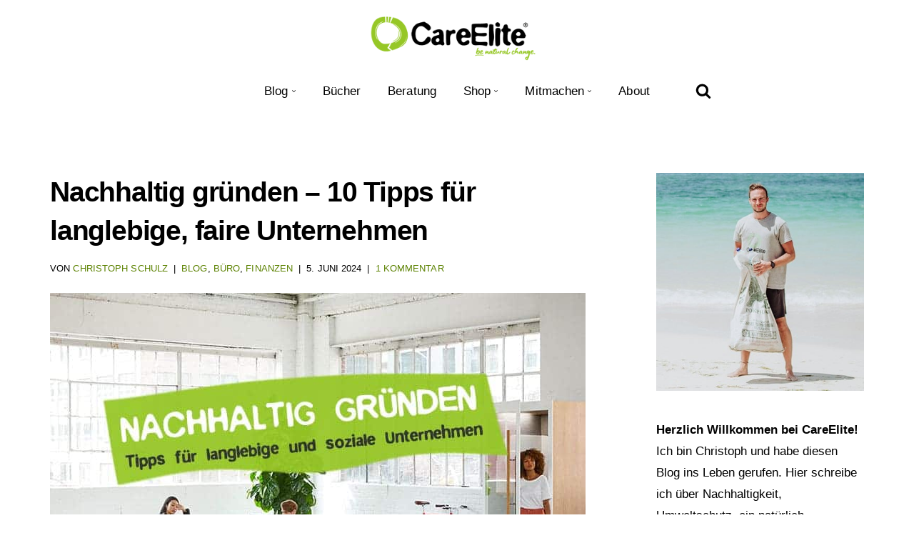

--- FILE ---
content_type: text/html; charset=UTF-8
request_url: https://www.careelite.de/nachhaltig-gruenden/
body_size: 71987
content:
<!DOCTYPE html>
<html lang="de">

<head><meta charset="UTF-8"><script>if(navigator.userAgent.match(/MSIE|Internet Explorer/i)||navigator.userAgent.match(/Trident\/7\..*?rv:11/i)){var href=document.location.href;if(!href.match(/[?&]nowprocket/)){if(href.indexOf("?")==-1){if(href.indexOf("#")==-1){document.location.href=href+"?nowprocket=1"}else{document.location.href=href.replace("#","?nowprocket=1#")}}else{if(href.indexOf("#")==-1){document.location.href=href+"&nowprocket=1"}else{document.location.href=href.replace("#","&nowprocket=1#")}}}}</script><script>(()=>{class RocketLazyLoadScripts{constructor(){this.v="2.0.4",this.userEvents=["keydown","keyup","mousedown","mouseup","mousemove","mouseover","mouseout","touchmove","touchstart","touchend","touchcancel","wheel","click","dblclick","input"],this.attributeEvents=["onblur","onclick","oncontextmenu","ondblclick","onfocus","onmousedown","onmouseenter","onmouseleave","onmousemove","onmouseout","onmouseover","onmouseup","onmousewheel","onscroll","onsubmit"]}async t(){this.i(),this.o(),/iP(ad|hone)/.test(navigator.userAgent)&&this.h(),this.u(),this.l(this),this.m(),this.k(this),this.p(this),this._(),await Promise.all([this.R(),this.L()]),this.lastBreath=Date.now(),this.S(this),this.P(),this.D(),this.O(),this.M(),await this.C(this.delayedScripts.normal),await this.C(this.delayedScripts.defer),await this.C(this.delayedScripts.async),await this.T(),await this.F(),await this.j(),await this.A(),window.dispatchEvent(new Event("rocket-allScriptsLoaded")),this.everythingLoaded=!0,this.lastTouchEnd&&await new Promise(t=>setTimeout(t,500-Date.now()+this.lastTouchEnd)),this.I(),this.H(),this.U(),this.W()}i(){this.CSPIssue=sessionStorage.getItem("rocketCSPIssue"),document.addEventListener("securitypolicyviolation",t=>{this.CSPIssue||"script-src-elem"!==t.violatedDirective||"data"!==t.blockedURI||(this.CSPIssue=!0,sessionStorage.setItem("rocketCSPIssue",!0))},{isRocket:!0})}o(){window.addEventListener("pageshow",t=>{this.persisted=t.persisted,this.realWindowLoadedFired=!0},{isRocket:!0}),window.addEventListener("pagehide",()=>{this.onFirstUserAction=null},{isRocket:!0})}h(){let t;function e(e){t=e}window.addEventListener("touchstart",e,{isRocket:!0}),window.addEventListener("touchend",function i(o){o.changedTouches[0]&&t.changedTouches[0]&&Math.abs(o.changedTouches[0].pageX-t.changedTouches[0].pageX)<10&&Math.abs(o.changedTouches[0].pageY-t.changedTouches[0].pageY)<10&&o.timeStamp-t.timeStamp<200&&(window.removeEventListener("touchstart",e,{isRocket:!0}),window.removeEventListener("touchend",i,{isRocket:!0}),"INPUT"===o.target.tagName&&"text"===o.target.type||(o.target.dispatchEvent(new TouchEvent("touchend",{target:o.target,bubbles:!0})),o.target.dispatchEvent(new MouseEvent("mouseover",{target:o.target,bubbles:!0})),o.target.dispatchEvent(new PointerEvent("click",{target:o.target,bubbles:!0,cancelable:!0,detail:1,clientX:o.changedTouches[0].clientX,clientY:o.changedTouches[0].clientY})),event.preventDefault()))},{isRocket:!0})}q(t){this.userActionTriggered||("mousemove"!==t.type||this.firstMousemoveIgnored?"keyup"===t.type||"mouseover"===t.type||"mouseout"===t.type||(this.userActionTriggered=!0,this.onFirstUserAction&&this.onFirstUserAction()):this.firstMousemoveIgnored=!0),"click"===t.type&&t.preventDefault(),t.stopPropagation(),t.stopImmediatePropagation(),"touchstart"===this.lastEvent&&"touchend"===t.type&&(this.lastTouchEnd=Date.now()),"click"===t.type&&(this.lastTouchEnd=0),this.lastEvent=t.type,t.composedPath&&t.composedPath()[0].getRootNode()instanceof ShadowRoot&&(t.rocketTarget=t.composedPath()[0]),this.savedUserEvents.push(t)}u(){this.savedUserEvents=[],this.userEventHandler=this.q.bind(this),this.userEvents.forEach(t=>window.addEventListener(t,this.userEventHandler,{passive:!1,isRocket:!0})),document.addEventListener("visibilitychange",this.userEventHandler,{isRocket:!0})}U(){this.userEvents.forEach(t=>window.removeEventListener(t,this.userEventHandler,{passive:!1,isRocket:!0})),document.removeEventListener("visibilitychange",this.userEventHandler,{isRocket:!0}),this.savedUserEvents.forEach(t=>{(t.rocketTarget||t.target).dispatchEvent(new window[t.constructor.name](t.type,t))})}m(){const t="return false",e=Array.from(this.attributeEvents,t=>"data-rocket-"+t),i="["+this.attributeEvents.join("],[")+"]",o="[data-rocket-"+this.attributeEvents.join("],[data-rocket-")+"]",s=(e,i,o)=>{o&&o!==t&&(e.setAttribute("data-rocket-"+i,o),e["rocket"+i]=new Function("event",o),e.setAttribute(i,t))};new MutationObserver(t=>{for(const n of t)"attributes"===n.type&&(n.attributeName.startsWith("data-rocket-")||this.everythingLoaded?n.attributeName.startsWith("data-rocket-")&&this.everythingLoaded&&this.N(n.target,n.attributeName.substring(12)):s(n.target,n.attributeName,n.target.getAttribute(n.attributeName))),"childList"===n.type&&n.addedNodes.forEach(t=>{if(t.nodeType===Node.ELEMENT_NODE)if(this.everythingLoaded)for(const i of[t,...t.querySelectorAll(o)])for(const t of i.getAttributeNames())e.includes(t)&&this.N(i,t.substring(12));else for(const e of[t,...t.querySelectorAll(i)])for(const t of e.getAttributeNames())this.attributeEvents.includes(t)&&s(e,t,e.getAttribute(t))})}).observe(document,{subtree:!0,childList:!0,attributeFilter:[...this.attributeEvents,...e]})}I(){this.attributeEvents.forEach(t=>{document.querySelectorAll("[data-rocket-"+t+"]").forEach(e=>{this.N(e,t)})})}N(t,e){const i=t.getAttribute("data-rocket-"+e);i&&(t.setAttribute(e,i),t.removeAttribute("data-rocket-"+e))}k(t){Object.defineProperty(HTMLElement.prototype,"onclick",{get(){return this.rocketonclick||null},set(e){this.rocketonclick=e,this.setAttribute(t.everythingLoaded?"onclick":"data-rocket-onclick","this.rocketonclick(event)")}})}S(t){function e(e,i){let o=e[i];e[i]=null,Object.defineProperty(e,i,{get:()=>o,set(s){t.everythingLoaded?o=s:e["rocket"+i]=o=s}})}e(document,"onreadystatechange"),e(window,"onload"),e(window,"onpageshow");try{Object.defineProperty(document,"readyState",{get:()=>t.rocketReadyState,set(e){t.rocketReadyState=e},configurable:!0}),document.readyState="loading"}catch(t){console.log("WPRocket DJE readyState conflict, bypassing")}}l(t){this.originalAddEventListener=EventTarget.prototype.addEventListener,this.originalRemoveEventListener=EventTarget.prototype.removeEventListener,this.savedEventListeners=[],EventTarget.prototype.addEventListener=function(e,i,o){o&&o.isRocket||!t.B(e,this)&&!t.userEvents.includes(e)||t.B(e,this)&&!t.userActionTriggered||e.startsWith("rocket-")||t.everythingLoaded?t.originalAddEventListener.call(this,e,i,o):(t.savedEventListeners.push({target:this,remove:!1,type:e,func:i,options:o}),"mouseenter"!==e&&"mouseleave"!==e||t.originalAddEventListener.call(this,e,t.savedUserEvents.push,o))},EventTarget.prototype.removeEventListener=function(e,i,o){o&&o.isRocket||!t.B(e,this)&&!t.userEvents.includes(e)||t.B(e,this)&&!t.userActionTriggered||e.startsWith("rocket-")||t.everythingLoaded?t.originalRemoveEventListener.call(this,e,i,o):t.savedEventListeners.push({target:this,remove:!0,type:e,func:i,options:o})}}J(t,e){this.savedEventListeners=this.savedEventListeners.filter(i=>{let o=i.type,s=i.target||window;return e!==o||t!==s||(this.B(o,s)&&(i.type="rocket-"+o),this.$(i),!1)})}H(){EventTarget.prototype.addEventListener=this.originalAddEventListener,EventTarget.prototype.removeEventListener=this.originalRemoveEventListener,this.savedEventListeners.forEach(t=>this.$(t))}$(t){t.remove?this.originalRemoveEventListener.call(t.target,t.type,t.func,t.options):this.originalAddEventListener.call(t.target,t.type,t.func,t.options)}p(t){let e;function i(e){return t.everythingLoaded?e:e.split(" ").map(t=>"load"===t||t.startsWith("load.")?"rocket-jquery-load":t).join(" ")}function o(o){function s(e){const s=o.fn[e];o.fn[e]=o.fn.init.prototype[e]=function(){return this[0]===window&&t.userActionTriggered&&("string"==typeof arguments[0]||arguments[0]instanceof String?arguments[0]=i(arguments[0]):"object"==typeof arguments[0]&&Object.keys(arguments[0]).forEach(t=>{const e=arguments[0][t];delete arguments[0][t],arguments[0][i(t)]=e})),s.apply(this,arguments),this}}if(o&&o.fn&&!t.allJQueries.includes(o)){const e={DOMContentLoaded:[],"rocket-DOMContentLoaded":[]};for(const t in e)document.addEventListener(t,()=>{e[t].forEach(t=>t())},{isRocket:!0});o.fn.ready=o.fn.init.prototype.ready=function(i){function s(){parseInt(o.fn.jquery)>2?setTimeout(()=>i.bind(document)(o)):i.bind(document)(o)}return"function"==typeof i&&(t.realDomReadyFired?!t.userActionTriggered||t.fauxDomReadyFired?s():e["rocket-DOMContentLoaded"].push(s):e.DOMContentLoaded.push(s)),o([])},s("on"),s("one"),s("off"),t.allJQueries.push(o)}e=o}t.allJQueries=[],o(window.jQuery),Object.defineProperty(window,"jQuery",{get:()=>e,set(t){o(t)}})}P(){const t=new Map;document.write=document.writeln=function(e){const i=document.currentScript,o=document.createRange(),s=i.parentElement;let n=t.get(i);void 0===n&&(n=i.nextSibling,t.set(i,n));const c=document.createDocumentFragment();o.setStart(c,0),c.appendChild(o.createContextualFragment(e)),s.insertBefore(c,n)}}async R(){return new Promise(t=>{this.userActionTriggered?t():this.onFirstUserAction=t})}async L(){return new Promise(t=>{document.addEventListener("DOMContentLoaded",()=>{this.realDomReadyFired=!0,t()},{isRocket:!0})})}async j(){return this.realWindowLoadedFired?Promise.resolve():new Promise(t=>{window.addEventListener("load",t,{isRocket:!0})})}M(){this.pendingScripts=[];this.scriptsMutationObserver=new MutationObserver(t=>{for(const e of t)e.addedNodes.forEach(t=>{"SCRIPT"!==t.tagName||t.noModule||t.isWPRocket||this.pendingScripts.push({script:t,promise:new Promise(e=>{const i=()=>{const i=this.pendingScripts.findIndex(e=>e.script===t);i>=0&&this.pendingScripts.splice(i,1),e()};t.addEventListener("load",i,{isRocket:!0}),t.addEventListener("error",i,{isRocket:!0}),setTimeout(i,1e3)})})})}),this.scriptsMutationObserver.observe(document,{childList:!0,subtree:!0})}async F(){await this.X(),this.pendingScripts.length?(await this.pendingScripts[0].promise,await this.F()):this.scriptsMutationObserver.disconnect()}D(){this.delayedScripts={normal:[],async:[],defer:[]},document.querySelectorAll("script[type$=rocketlazyloadscript]").forEach(t=>{t.hasAttribute("data-rocket-src")?t.hasAttribute("async")&&!1!==t.async?this.delayedScripts.async.push(t):t.hasAttribute("defer")&&!1!==t.defer||"module"===t.getAttribute("data-rocket-type")?this.delayedScripts.defer.push(t):this.delayedScripts.normal.push(t):this.delayedScripts.normal.push(t)})}async _(){await this.L();let t=[];document.querySelectorAll("script[type$=rocketlazyloadscript][data-rocket-src]").forEach(e=>{let i=e.getAttribute("data-rocket-src");if(i&&!i.startsWith("data:")){i.startsWith("//")&&(i=location.protocol+i);try{const o=new URL(i).origin;o!==location.origin&&t.push({src:o,crossOrigin:e.crossOrigin||"module"===e.getAttribute("data-rocket-type")})}catch(t){}}}),t=[...new Map(t.map(t=>[JSON.stringify(t),t])).values()],this.Y(t,"preconnect")}async G(t){if(await this.K(),!0!==t.noModule||!("noModule"in HTMLScriptElement.prototype))return new Promise(e=>{let i;function o(){(i||t).setAttribute("data-rocket-status","executed"),e()}try{if(navigator.userAgent.includes("Firefox/")||""===navigator.vendor||this.CSPIssue)i=document.createElement("script"),[...t.attributes].forEach(t=>{let e=t.nodeName;"type"!==e&&("data-rocket-type"===e&&(e="type"),"data-rocket-src"===e&&(e="src"),i.setAttribute(e,t.nodeValue))}),t.text&&(i.text=t.text),t.nonce&&(i.nonce=t.nonce),i.hasAttribute("src")?(i.addEventListener("load",o,{isRocket:!0}),i.addEventListener("error",()=>{i.setAttribute("data-rocket-status","failed-network"),e()},{isRocket:!0}),setTimeout(()=>{i.isConnected||e()},1)):(i.text=t.text,o()),i.isWPRocket=!0,t.parentNode.replaceChild(i,t);else{const i=t.getAttribute("data-rocket-type"),s=t.getAttribute("data-rocket-src");i?(t.type=i,t.removeAttribute("data-rocket-type")):t.removeAttribute("type"),t.addEventListener("load",o,{isRocket:!0}),t.addEventListener("error",i=>{this.CSPIssue&&i.target.src.startsWith("data:")?(console.log("WPRocket: CSP fallback activated"),t.removeAttribute("src"),this.G(t).then(e)):(t.setAttribute("data-rocket-status","failed-network"),e())},{isRocket:!0}),s?(t.fetchPriority="high",t.removeAttribute("data-rocket-src"),t.src=s):t.src="data:text/javascript;base64,"+window.btoa(unescape(encodeURIComponent(t.text)))}}catch(i){t.setAttribute("data-rocket-status","failed-transform"),e()}});t.setAttribute("data-rocket-status","skipped")}async C(t){const e=t.shift();return e?(e.isConnected&&await this.G(e),this.C(t)):Promise.resolve()}O(){this.Y([...this.delayedScripts.normal,...this.delayedScripts.defer,...this.delayedScripts.async],"preload")}Y(t,e){this.trash=this.trash||[];let i=!0;var o=document.createDocumentFragment();t.forEach(t=>{const s=t.getAttribute&&t.getAttribute("data-rocket-src")||t.src;if(s&&!s.startsWith("data:")){const n=document.createElement("link");n.href=s,n.rel=e,"preconnect"!==e&&(n.as="script",n.fetchPriority=i?"high":"low"),t.getAttribute&&"module"===t.getAttribute("data-rocket-type")&&(n.crossOrigin=!0),t.crossOrigin&&(n.crossOrigin=t.crossOrigin),t.integrity&&(n.integrity=t.integrity),t.nonce&&(n.nonce=t.nonce),o.appendChild(n),this.trash.push(n),i=!1}}),document.head.appendChild(o)}W(){this.trash.forEach(t=>t.remove())}async T(){try{document.readyState="interactive"}catch(t){}this.fauxDomReadyFired=!0;try{await this.K(),this.J(document,"readystatechange"),document.dispatchEvent(new Event("rocket-readystatechange")),await this.K(),document.rocketonreadystatechange&&document.rocketonreadystatechange(),await this.K(),this.J(document,"DOMContentLoaded"),document.dispatchEvent(new Event("rocket-DOMContentLoaded")),await this.K(),this.J(window,"DOMContentLoaded"),window.dispatchEvent(new Event("rocket-DOMContentLoaded"))}catch(t){console.error(t)}}async A(){try{document.readyState="complete"}catch(t){}try{await this.K(),this.J(document,"readystatechange"),document.dispatchEvent(new Event("rocket-readystatechange")),await this.K(),document.rocketonreadystatechange&&document.rocketonreadystatechange(),await this.K(),this.J(window,"load"),window.dispatchEvent(new Event("rocket-load")),await this.K(),window.rocketonload&&window.rocketonload(),await this.K(),this.allJQueries.forEach(t=>t(window).trigger("rocket-jquery-load")),await this.K(),this.J(window,"pageshow");const t=new Event("rocket-pageshow");t.persisted=this.persisted,window.dispatchEvent(t),await this.K(),window.rocketonpageshow&&window.rocketonpageshow({persisted:this.persisted})}catch(t){console.error(t)}}async K(){Date.now()-this.lastBreath>45&&(await this.X(),this.lastBreath=Date.now())}async X(){return document.hidden?new Promise(t=>setTimeout(t)):new Promise(t=>requestAnimationFrame(t))}B(t,e){return e===document&&"readystatechange"===t||(e===document&&"DOMContentLoaded"===t||(e===window&&"DOMContentLoaded"===t||(e===window&&"load"===t||e===window&&"pageshow"===t)))}static run(){(new RocketLazyLoadScripts).t()}}RocketLazyLoadScripts.run()})();</script>
	
	
	<meta name="viewport" content="width=device-width, initial-scale=1, minimum-scale=1">
	<link rel="profile" href="http://gmpg.org/xfn/11">
			<link rel="pingback" href="https://www.careelite.de/xmlrpc.php">
		<meta name='robots' content='index, follow, max-image-preview:large, max-snippet:-1, max-video-preview:-1' />

	<!-- This site is optimized with the Yoast SEO plugin v26.8 - https://yoast.com/product/yoast-seo-wordpress/ -->
	<title>Nachhaltig gründen - 10 Tipps für langlebige StartUps &#8226; CareElite</title>
	<meta name="description" content="Du möchtest ein StartUp oder Unternehmen möglichst nachhaltig gründen? Dann erhältst du jetzt die besten Tipps für ein soziales, nachhaltiges Unternehmen." />
	<link rel="canonical" href="https://www.careelite.de/nachhaltig-gruenden/" />
	<meta property="og:locale" content="de_DE" />
	<meta property="og:type" content="article" />
	<meta property="og:title" content="Nachhaltig gründen - 10 Tipps für langlebige StartUps &#8226; CareElite" />
	<meta property="og:description" content="Du möchtest ein StartUp oder Unternehmen möglichst nachhaltig gründen? Dann erhältst du jetzt die besten Tipps für ein soziales, nachhaltiges Unternehmen." />
	<meta property="og:url" content="https://www.careelite.de/nachhaltig-gruenden/" />
	<meta property="og:site_name" content="CareElite" />
	<meta property="article:publisher" content="https://www.facebook.com/careelite/" />
	<meta property="article:author" content="https://www.facebook.com/careelite/" />
	<meta property="article:published_time" content="2019-08-27T07:58:24+00:00" />
	<meta property="article:modified_time" content="2024-06-05T14:20:58+00:00" />
	<meta property="og:image" content="https://www.careelite.de/wp-content/uploads/2019/08/nachhaltig-gruenden-tipps-soziale-unternehmen-min.jpg" />
	<meta property="og:image:width" content="750" />
	<meta property="og:image:height" content="476" />
	<meta property="og:image:type" content="image/jpeg" />
	<meta name="author" content="Christoph Schulz" />
	<meta name="twitter:card" content="summary_large_image" />
	<meta name="twitter:label1" content="Verfasst von" />
	<meta name="twitter:data1" content="Christoph Schulz" />
	<meta name="twitter:label2" content="Geschätzte Lesezeit" />
	<meta name="twitter:data2" content="11 Minuten" />
	<script type="application/ld+json" class="yoast-schema-graph">{"@context":"https://schema.org","@graph":[{"@type":["Article","BlogPosting"],"@id":"https://www.careelite.de/nachhaltig-gruenden/#article","isPartOf":{"@id":"https://www.careelite.de/nachhaltig-gruenden/"},"author":{"name":"Christoph Schulz","@id":"https://www.careelite.de/en/#/schema/person/a000c27ae7e1337caf792a40fd07472c"},"headline":"Nachhaltig gründen &#8211; 10 Tipps für langlebige, faire Unternehmen","datePublished":"2019-08-27T07:58:24+00:00","dateModified":"2024-06-05T14:20:58+00:00","mainEntityOfPage":{"@id":"https://www.careelite.de/nachhaltig-gruenden/"},"wordCount":1959,"commentCount":1,"publisher":{"@id":"https://www.careelite.de/en/#/schema/person/a000c27ae7e1337caf792a40fd07472c"},"image":{"@id":"https://www.careelite.de/nachhaltig-gruenden/#primaryimage"},"thumbnailUrl":"https://www.careelite.de/wp-content/uploads/2019/08/nachhaltig-gruenden-tipps-soziale-unternehmen-min.jpg","articleSection":["Blog","Büro","Finanzen"],"inLanguage":"de","potentialAction":[{"@type":"CommentAction","name":"Comment","target":["https://www.careelite.de/nachhaltig-gruenden/#respond"]}]},{"@type":"WebPage","@id":"https://www.careelite.de/nachhaltig-gruenden/","url":"https://www.careelite.de/nachhaltig-gruenden/","name":"Nachhaltig gründen - 10 Tipps für langlebige StartUps &#8226; CareElite","isPartOf":{"@id":"https://www.careelite.de/en/#website"},"primaryImageOfPage":{"@id":"https://www.careelite.de/nachhaltig-gruenden/#primaryimage"},"image":{"@id":"https://www.careelite.de/nachhaltig-gruenden/#primaryimage"},"thumbnailUrl":"https://www.careelite.de/wp-content/uploads/2019/08/nachhaltig-gruenden-tipps-soziale-unternehmen-min.jpg","datePublished":"2019-08-27T07:58:24+00:00","dateModified":"2024-06-05T14:20:58+00:00","description":"Du möchtest ein StartUp oder Unternehmen möglichst nachhaltig gründen? Dann erhältst du jetzt die besten Tipps für ein soziales, nachhaltiges Unternehmen.","breadcrumb":{"@id":"https://www.careelite.de/nachhaltig-gruenden/#breadcrumb"},"inLanguage":"de","potentialAction":[{"@type":"ReadAction","target":["https://www.careelite.de/nachhaltig-gruenden/"]}]},{"@type":"ImageObject","inLanguage":"de","@id":"https://www.careelite.de/nachhaltig-gruenden/#primaryimage","url":"https://www.careelite.de/wp-content/uploads/2019/08/nachhaltig-gruenden-tipps-soziale-unternehmen-min.jpg","contentUrl":"https://www.careelite.de/wp-content/uploads/2019/08/nachhaltig-gruenden-tipps-soziale-unternehmen-min.jpg","width":750,"height":476,"caption":"Nachhaltig gründen mit diesen Tipps für Unternehmer"},{"@type":"BreadcrumbList","@id":"https://www.careelite.de/nachhaltig-gruenden/#breadcrumb","itemListElement":[{"@type":"ListItem","position":1,"name":"Startseite","item":"https://www.careelite.de/"},{"@type":"ListItem","position":2,"name":"Blog","item":"https://www.careelite.de/blog/"},{"@type":"ListItem","position":3,"name":"Nachhaltig gründen &#8211; 10 Tipps für langlebige, faire Unternehmen"}]},{"@type":"WebSite","@id":"https://www.careelite.de/en/#website","url":"https://www.careelite.de/en/","name":"CareElite","description":"Einfach bewusster und nachhaltiger leben","publisher":{"@id":"https://www.careelite.de/en/#/schema/person/a000c27ae7e1337caf792a40fd07472c"},"potentialAction":[{"@type":"SearchAction","target":{"@type":"EntryPoint","urlTemplate":"https://www.careelite.de/en/?s={search_term_string}"},"query-input":{"@type":"PropertyValueSpecification","valueRequired":true,"valueName":"search_term_string"}}],"inLanguage":"de"},{"@type":["Person","Organization"],"@id":"https://www.careelite.de/en/#/schema/person/a000c27ae7e1337caf792a40fd07472c","name":"Christoph Schulz","image":{"@type":"ImageObject","inLanguage":"de","@id":"https://www.careelite.de/en/#/schema/person/image/","url":"https://www.careelite.de/wp-content/uploads/2021/02/cropped-careelite-plastikfrei-natuerlich-change-blog.png","contentUrl":"https://www.careelite.de/wp-content/uploads/2021/02/cropped-careelite-plastikfrei-natuerlich-change-blog.png","width":600,"height":164,"caption":"Christoph Schulz"},"logo":{"@id":"https://www.careelite.de/en/#/schema/person/image/"},"description":"Ich bin Christoph, Umweltwissenschaftler, Aktivist und Autor und setze mich hier bei CareElite gegen die Umweltprobleme unserer Zeit und für eine möglichst bewusste und nachhaltige Lebensweise in unserer Gesellschaft ein.","sameAs":["https://www.careelite.de","https://www.facebook.com/careelite/","https://www.instagram.com/careelite.de/","https://www.linkedin.com/in/christoph-schulz-67691684/","https://www.pinterest.de/careelite/pins/"],"url":"https://www.careelite.de/author/cschulz/"}]}</script>
	<!-- / Yoast SEO plugin. -->


<link rel='dns-prefetch' href='//fonts.googleapis.com' />
<link rel="alternate" type="application/rss+xml" title="CareElite &raquo; Feed" href="https://www.careelite.de/feed/" />
<link rel="alternate" type="application/rss+xml" title="CareElite &raquo; Kommentar-Feed" href="https://www.careelite.de/comments/feed/" />
<link rel="alternate" type="application/rss+xml" title="CareElite &raquo; Nachhaltig gründen &#8211; 10 Tipps für langlebige, faire Unternehmen-Kommentar-Feed" href="https://www.careelite.de/nachhaltig-gruenden/feed/" />
<style id='wp-img-auto-sizes-contain-inline-css'>
img:is([sizes=auto i],[sizes^="auto," i]){contain-intrinsic-size:3000px 1500px}
/*# sourceURL=wp-img-auto-sizes-contain-inline-css */
</style>
<style id='wp-block-library-inline-css'>
:root{--wp-block-synced-color:#7a00df;--wp-block-synced-color--rgb:122,0,223;--wp-bound-block-color:var(--wp-block-synced-color);--wp-editor-canvas-background:#ddd;--wp-admin-theme-color:#007cba;--wp-admin-theme-color--rgb:0,124,186;--wp-admin-theme-color-darker-10:#006ba1;--wp-admin-theme-color-darker-10--rgb:0,107,160.5;--wp-admin-theme-color-darker-20:#005a87;--wp-admin-theme-color-darker-20--rgb:0,90,135;--wp-admin-border-width-focus:2px}@media (min-resolution:192dpi){:root{--wp-admin-border-width-focus:1.5px}}.wp-element-button{cursor:pointer}:root .has-very-light-gray-background-color{background-color:#eee}:root .has-very-dark-gray-background-color{background-color:#313131}:root .has-very-light-gray-color{color:#eee}:root .has-very-dark-gray-color{color:#313131}:root .has-vivid-green-cyan-to-vivid-cyan-blue-gradient-background{background:linear-gradient(135deg,#00d084,#0693e3)}:root .has-purple-crush-gradient-background{background:linear-gradient(135deg,#34e2e4,#4721fb 50%,#ab1dfe)}:root .has-hazy-dawn-gradient-background{background:linear-gradient(135deg,#faaca8,#dad0ec)}:root .has-subdued-olive-gradient-background{background:linear-gradient(135deg,#fafae1,#67a671)}:root .has-atomic-cream-gradient-background{background:linear-gradient(135deg,#fdd79a,#004a59)}:root .has-nightshade-gradient-background{background:linear-gradient(135deg,#330968,#31cdcf)}:root .has-midnight-gradient-background{background:linear-gradient(135deg,#020381,#2874fc)}:root{--wp--preset--font-size--normal:16px;--wp--preset--font-size--huge:42px}.has-regular-font-size{font-size:1em}.has-larger-font-size{font-size:2.625em}.has-normal-font-size{font-size:var(--wp--preset--font-size--normal)}.has-huge-font-size{font-size:var(--wp--preset--font-size--huge)}.has-text-align-center{text-align:center}.has-text-align-left{text-align:left}.has-text-align-right{text-align:right}.has-fit-text{white-space:nowrap!important}#end-resizable-editor-section{display:none}.aligncenter{clear:both}.items-justified-left{justify-content:flex-start}.items-justified-center{justify-content:center}.items-justified-right{justify-content:flex-end}.items-justified-space-between{justify-content:space-between}.screen-reader-text{border:0;clip-path:inset(50%);height:1px;margin:-1px;overflow:hidden;padding:0;position:absolute;width:1px;word-wrap:normal!important}.screen-reader-text:focus{background-color:#ddd;clip-path:none;color:#444;display:block;font-size:1em;height:auto;left:5px;line-height:normal;padding:15px 23px 14px;text-decoration:none;top:5px;width:auto;z-index:100000}html :where(.has-border-color){border-style:solid}html :where([style*=border-top-color]){border-top-style:solid}html :where([style*=border-right-color]){border-right-style:solid}html :where([style*=border-bottom-color]){border-bottom-style:solid}html :where([style*=border-left-color]){border-left-style:solid}html :where([style*=border-width]){border-style:solid}html :where([style*=border-top-width]){border-top-style:solid}html :where([style*=border-right-width]){border-right-style:solid}html :where([style*=border-bottom-width]){border-bottom-style:solid}html :where([style*=border-left-width]){border-left-style:solid}html :where(img[class*=wp-image-]){height:auto;max-width:100%}:where(figure){margin:0 0 1em}html :where(.is-position-sticky){--wp-admin--admin-bar--position-offset:var(--wp-admin--admin-bar--height,0px)}@media screen and (max-width:600px){html :where(.is-position-sticky){--wp-admin--admin-bar--position-offset:0px}}

/*# sourceURL=wp-block-library-inline-css */
</style><style id='wp-block-heading-inline-css'>
h1:where(.wp-block-heading).has-background,h2:where(.wp-block-heading).has-background,h3:where(.wp-block-heading).has-background,h4:where(.wp-block-heading).has-background,h5:where(.wp-block-heading).has-background,h6:where(.wp-block-heading).has-background{padding:1.25em 2.375em}h1.has-text-align-left[style*=writing-mode]:where([style*=vertical-lr]),h1.has-text-align-right[style*=writing-mode]:where([style*=vertical-rl]),h2.has-text-align-left[style*=writing-mode]:where([style*=vertical-lr]),h2.has-text-align-right[style*=writing-mode]:where([style*=vertical-rl]),h3.has-text-align-left[style*=writing-mode]:where([style*=vertical-lr]),h3.has-text-align-right[style*=writing-mode]:where([style*=vertical-rl]),h4.has-text-align-left[style*=writing-mode]:where([style*=vertical-lr]),h4.has-text-align-right[style*=writing-mode]:where([style*=vertical-rl]),h5.has-text-align-left[style*=writing-mode]:where([style*=vertical-lr]),h5.has-text-align-right[style*=writing-mode]:where([style*=vertical-rl]),h6.has-text-align-left[style*=writing-mode]:where([style*=vertical-lr]),h6.has-text-align-right[style*=writing-mode]:where([style*=vertical-rl]){rotate:180deg}
/*# sourceURL=https://www.careelite.de/wp-includes/blocks/heading/style.min.css */
</style>
<style id='wp-block-image-inline-css'>
.wp-block-image>a,.wp-block-image>figure>a{display:inline-block}.wp-block-image img{box-sizing:border-box;height:auto;max-width:100%;vertical-align:bottom}@media not (prefers-reduced-motion){.wp-block-image img.hide{visibility:hidden}.wp-block-image img.show{animation:show-content-image .4s}}.wp-block-image[style*=border-radius] img,.wp-block-image[style*=border-radius]>a{border-radius:inherit}.wp-block-image.has-custom-border img{box-sizing:border-box}.wp-block-image.aligncenter{text-align:center}.wp-block-image.alignfull>a,.wp-block-image.alignwide>a{width:100%}.wp-block-image.alignfull img,.wp-block-image.alignwide img{height:auto;width:100%}.wp-block-image .aligncenter,.wp-block-image .alignleft,.wp-block-image .alignright,.wp-block-image.aligncenter,.wp-block-image.alignleft,.wp-block-image.alignright{display:table}.wp-block-image .aligncenter>figcaption,.wp-block-image .alignleft>figcaption,.wp-block-image .alignright>figcaption,.wp-block-image.aligncenter>figcaption,.wp-block-image.alignleft>figcaption,.wp-block-image.alignright>figcaption{caption-side:bottom;display:table-caption}.wp-block-image .alignleft{float:left;margin:.5em 1em .5em 0}.wp-block-image .alignright{float:right;margin:.5em 0 .5em 1em}.wp-block-image .aligncenter{margin-left:auto;margin-right:auto}.wp-block-image :where(figcaption){margin-bottom:1em;margin-top:.5em}.wp-block-image.is-style-circle-mask img{border-radius:9999px}@supports ((-webkit-mask-image:none) or (mask-image:none)) or (-webkit-mask-image:none){.wp-block-image.is-style-circle-mask img{border-radius:0;-webkit-mask-image:url('data:image/svg+xml;utf8,<svg viewBox="0 0 100 100" xmlns="http://www.w3.org/2000/svg"><circle cx="50" cy="50" r="50"/></svg>');mask-image:url('data:image/svg+xml;utf8,<svg viewBox="0 0 100 100" xmlns="http://www.w3.org/2000/svg"><circle cx="50" cy="50" r="50"/></svg>');mask-mode:alpha;-webkit-mask-position:center;mask-position:center;-webkit-mask-repeat:no-repeat;mask-repeat:no-repeat;-webkit-mask-size:contain;mask-size:contain}}:root :where(.wp-block-image.is-style-rounded img,.wp-block-image .is-style-rounded img){border-radius:9999px}.wp-block-image figure{margin:0}.wp-lightbox-container{display:flex;flex-direction:column;position:relative}.wp-lightbox-container img{cursor:zoom-in}.wp-lightbox-container img:hover+button{opacity:1}.wp-lightbox-container button{align-items:center;backdrop-filter:blur(16px) saturate(180%);background-color:#5a5a5a40;border:none;border-radius:4px;cursor:zoom-in;display:flex;height:20px;justify-content:center;opacity:0;padding:0;position:absolute;right:16px;text-align:center;top:16px;width:20px;z-index:100}@media not (prefers-reduced-motion){.wp-lightbox-container button{transition:opacity .2s ease}}.wp-lightbox-container button:focus-visible{outline:3px auto #5a5a5a40;outline:3px auto -webkit-focus-ring-color;outline-offset:3px}.wp-lightbox-container button:hover{cursor:pointer;opacity:1}.wp-lightbox-container button:focus{opacity:1}.wp-lightbox-container button:focus,.wp-lightbox-container button:hover,.wp-lightbox-container button:not(:hover):not(:active):not(.has-background){background-color:#5a5a5a40;border:none}.wp-lightbox-overlay{box-sizing:border-box;cursor:zoom-out;height:100vh;left:0;overflow:hidden;position:fixed;top:0;visibility:hidden;width:100%;z-index:100000}.wp-lightbox-overlay .close-button{align-items:center;cursor:pointer;display:flex;justify-content:center;min-height:40px;min-width:40px;padding:0;position:absolute;right:calc(env(safe-area-inset-right) + 16px);top:calc(env(safe-area-inset-top) + 16px);z-index:5000000}.wp-lightbox-overlay .close-button:focus,.wp-lightbox-overlay .close-button:hover,.wp-lightbox-overlay .close-button:not(:hover):not(:active):not(.has-background){background:none;border:none}.wp-lightbox-overlay .lightbox-image-container{height:var(--wp--lightbox-container-height);left:50%;overflow:hidden;position:absolute;top:50%;transform:translate(-50%,-50%);transform-origin:top left;width:var(--wp--lightbox-container-width);z-index:9999999999}.wp-lightbox-overlay .wp-block-image{align-items:center;box-sizing:border-box;display:flex;height:100%;justify-content:center;margin:0;position:relative;transform-origin:0 0;width:100%;z-index:3000000}.wp-lightbox-overlay .wp-block-image img{height:var(--wp--lightbox-image-height);min-height:var(--wp--lightbox-image-height);min-width:var(--wp--lightbox-image-width);width:var(--wp--lightbox-image-width)}.wp-lightbox-overlay .wp-block-image figcaption{display:none}.wp-lightbox-overlay button{background:none;border:none}.wp-lightbox-overlay .scrim{background-color:#fff;height:100%;opacity:.9;position:absolute;width:100%;z-index:2000000}.wp-lightbox-overlay.active{visibility:visible}@media not (prefers-reduced-motion){.wp-lightbox-overlay.active{animation:turn-on-visibility .25s both}.wp-lightbox-overlay.active img{animation:turn-on-visibility .35s both}.wp-lightbox-overlay.show-closing-animation:not(.active){animation:turn-off-visibility .35s both}.wp-lightbox-overlay.show-closing-animation:not(.active) img{animation:turn-off-visibility .25s both}.wp-lightbox-overlay.zoom.active{animation:none;opacity:1;visibility:visible}.wp-lightbox-overlay.zoom.active .lightbox-image-container{animation:lightbox-zoom-in .4s}.wp-lightbox-overlay.zoom.active .lightbox-image-container img{animation:none}.wp-lightbox-overlay.zoom.active .scrim{animation:turn-on-visibility .4s forwards}.wp-lightbox-overlay.zoom.show-closing-animation:not(.active){animation:none}.wp-lightbox-overlay.zoom.show-closing-animation:not(.active) .lightbox-image-container{animation:lightbox-zoom-out .4s}.wp-lightbox-overlay.zoom.show-closing-animation:not(.active) .lightbox-image-container img{animation:none}.wp-lightbox-overlay.zoom.show-closing-animation:not(.active) .scrim{animation:turn-off-visibility .4s forwards}}@keyframes show-content-image{0%{visibility:hidden}99%{visibility:hidden}to{visibility:visible}}@keyframes turn-on-visibility{0%{opacity:0}to{opacity:1}}@keyframes turn-off-visibility{0%{opacity:1;visibility:visible}99%{opacity:0;visibility:visible}to{opacity:0;visibility:hidden}}@keyframes lightbox-zoom-in{0%{transform:translate(calc((-100vw + var(--wp--lightbox-scrollbar-width))/2 + var(--wp--lightbox-initial-left-position)),calc(-50vh + var(--wp--lightbox-initial-top-position))) scale(var(--wp--lightbox-scale))}to{transform:translate(-50%,-50%) scale(1)}}@keyframes lightbox-zoom-out{0%{transform:translate(-50%,-50%) scale(1);visibility:visible}99%{visibility:visible}to{transform:translate(calc((-100vw + var(--wp--lightbox-scrollbar-width))/2 + var(--wp--lightbox-initial-left-position)),calc(-50vh + var(--wp--lightbox-initial-top-position))) scale(var(--wp--lightbox-scale));visibility:hidden}}
/*# sourceURL=https://www.careelite.de/wp-includes/blocks/image/style.min.css */
</style>
<style id='wp-block-list-inline-css'>
ol,ul{box-sizing:border-box}:root :where(.wp-block-list.has-background){padding:1.25em 2.375em}
/*# sourceURL=https://www.careelite.de/wp-includes/blocks/list/style.min.css */
</style>
<style id='wp-block-paragraph-inline-css'>
.is-small-text{font-size:.875em}.is-regular-text{font-size:1em}.is-large-text{font-size:2.25em}.is-larger-text{font-size:3em}.has-drop-cap:not(:focus):first-letter{float:left;font-size:8.4em;font-style:normal;font-weight:100;line-height:.68;margin:.05em .1em 0 0;text-transform:uppercase}body.rtl .has-drop-cap:not(:focus):first-letter{float:none;margin-left:.1em}p.has-drop-cap.has-background{overflow:hidden}:root :where(p.has-background){padding:1.25em 2.375em}:where(p.has-text-color:not(.has-link-color)) a{color:inherit}p.has-text-align-left[style*="writing-mode:vertical-lr"],p.has-text-align-right[style*="writing-mode:vertical-rl"]{rotate:180deg}
/*# sourceURL=https://www.careelite.de/wp-includes/blocks/paragraph/style.min.css */
</style>
<style id='wp-block-quote-inline-css'>
.wp-block-quote{box-sizing:border-box;overflow-wrap:break-word}.wp-block-quote.is-large:where(:not(.is-style-plain)),.wp-block-quote.is-style-large:where(:not(.is-style-plain)){margin-bottom:1em;padding:0 1em}.wp-block-quote.is-large:where(:not(.is-style-plain)) p,.wp-block-quote.is-style-large:where(:not(.is-style-plain)) p{font-size:1.5em;font-style:italic;line-height:1.6}.wp-block-quote.is-large:where(:not(.is-style-plain)) cite,.wp-block-quote.is-large:where(:not(.is-style-plain)) footer,.wp-block-quote.is-style-large:where(:not(.is-style-plain)) cite,.wp-block-quote.is-style-large:where(:not(.is-style-plain)) footer{font-size:1.125em;text-align:right}.wp-block-quote>cite{display:block}
/*# sourceURL=https://www.careelite.de/wp-includes/blocks/quote/style.min.css */
</style>
<style id='wp-block-spacer-inline-css'>
.wp-block-spacer{clear:both}
/*# sourceURL=https://www.careelite.de/wp-includes/blocks/spacer/style.min.css */
</style>
<link data-minify="1" rel='stylesheet' id='wc-blocks-style-css' href='https://www.careelite.de/wp-content/cache/min/1/wp-content/plugins/woocommerce/assets/client/blocks/wc-blocks.css?ver=1769073880' media='all' />
<style id='global-styles-inline-css'>
:root{--wp--preset--aspect-ratio--square: 1;--wp--preset--aspect-ratio--4-3: 4/3;--wp--preset--aspect-ratio--3-4: 3/4;--wp--preset--aspect-ratio--3-2: 3/2;--wp--preset--aspect-ratio--2-3: 2/3;--wp--preset--aspect-ratio--16-9: 16/9;--wp--preset--aspect-ratio--9-16: 9/16;--wp--preset--color--black: #000000;--wp--preset--color--cyan-bluish-gray: #abb8c3;--wp--preset--color--white: #ffffff;--wp--preset--color--pale-pink: #f78da7;--wp--preset--color--vivid-red: #cf2e2e;--wp--preset--color--luminous-vivid-orange: #ff6900;--wp--preset--color--luminous-vivid-amber: #fcb900;--wp--preset--color--light-green-cyan: #7bdcb5;--wp--preset--color--vivid-green-cyan: #00d084;--wp--preset--color--pale-cyan-blue: #8ed1fc;--wp--preset--color--vivid-cyan-blue: #0693e3;--wp--preset--color--vivid-purple: #9b51e0;--wp--preset--color--neve-link-color: var(--nv-primary-accent);--wp--preset--color--neve-link-hover-color: var(--nv-secondary-accent);--wp--preset--color--nv-site-bg: var(--nv-site-bg);--wp--preset--color--nv-light-bg: var(--nv-light-bg);--wp--preset--color--nv-dark-bg: var(--nv-dark-bg);--wp--preset--color--neve-text-color: var(--nv-text-color);--wp--preset--color--nv-text-dark-bg: var(--nv-text-dark-bg);--wp--preset--color--nv-c-1: var(--nv-c-1);--wp--preset--color--nv-c-2: var(--nv-c-2);--wp--preset--gradient--vivid-cyan-blue-to-vivid-purple: linear-gradient(135deg,rgb(6,147,227) 0%,rgb(155,81,224) 100%);--wp--preset--gradient--light-green-cyan-to-vivid-green-cyan: linear-gradient(135deg,rgb(122,220,180) 0%,rgb(0,208,130) 100%);--wp--preset--gradient--luminous-vivid-amber-to-luminous-vivid-orange: linear-gradient(135deg,rgb(252,185,0) 0%,rgb(255,105,0) 100%);--wp--preset--gradient--luminous-vivid-orange-to-vivid-red: linear-gradient(135deg,rgb(255,105,0) 0%,rgb(207,46,46) 100%);--wp--preset--gradient--very-light-gray-to-cyan-bluish-gray: linear-gradient(135deg,rgb(238,238,238) 0%,rgb(169,184,195) 100%);--wp--preset--gradient--cool-to-warm-spectrum: linear-gradient(135deg,rgb(74,234,220) 0%,rgb(151,120,209) 20%,rgb(207,42,186) 40%,rgb(238,44,130) 60%,rgb(251,105,98) 80%,rgb(254,248,76) 100%);--wp--preset--gradient--blush-light-purple: linear-gradient(135deg,rgb(255,206,236) 0%,rgb(152,150,240) 100%);--wp--preset--gradient--blush-bordeaux: linear-gradient(135deg,rgb(254,205,165) 0%,rgb(254,45,45) 50%,rgb(107,0,62) 100%);--wp--preset--gradient--luminous-dusk: linear-gradient(135deg,rgb(255,203,112) 0%,rgb(199,81,192) 50%,rgb(65,88,208) 100%);--wp--preset--gradient--pale-ocean: linear-gradient(135deg,rgb(255,245,203) 0%,rgb(182,227,212) 50%,rgb(51,167,181) 100%);--wp--preset--gradient--electric-grass: linear-gradient(135deg,rgb(202,248,128) 0%,rgb(113,206,126) 100%);--wp--preset--gradient--midnight: linear-gradient(135deg,rgb(2,3,129) 0%,rgb(40,116,252) 100%);--wp--preset--font-size--small: 13px;--wp--preset--font-size--medium: 20px;--wp--preset--font-size--large: 36px;--wp--preset--font-size--x-large: 42px;--wp--preset--spacing--20: 0.44rem;--wp--preset--spacing--30: 0.67rem;--wp--preset--spacing--40: 1rem;--wp--preset--spacing--50: 1.5rem;--wp--preset--spacing--60: 2.25rem;--wp--preset--spacing--70: 3.38rem;--wp--preset--spacing--80: 5.06rem;--wp--preset--shadow--natural: 6px 6px 9px rgba(0, 0, 0, 0.2);--wp--preset--shadow--deep: 12px 12px 50px rgba(0, 0, 0, 0.4);--wp--preset--shadow--sharp: 6px 6px 0px rgba(0, 0, 0, 0.2);--wp--preset--shadow--outlined: 6px 6px 0px -3px rgb(255, 255, 255), 6px 6px rgb(0, 0, 0);--wp--preset--shadow--crisp: 6px 6px 0px rgb(0, 0, 0);}:where(.is-layout-flex){gap: 0.5em;}:where(.is-layout-grid){gap: 0.5em;}body .is-layout-flex{display: flex;}.is-layout-flex{flex-wrap: wrap;align-items: center;}.is-layout-flex > :is(*, div){margin: 0;}body .is-layout-grid{display: grid;}.is-layout-grid > :is(*, div){margin: 0;}:where(.wp-block-columns.is-layout-flex){gap: 2em;}:where(.wp-block-columns.is-layout-grid){gap: 2em;}:where(.wp-block-post-template.is-layout-flex){gap: 1.25em;}:where(.wp-block-post-template.is-layout-grid){gap: 1.25em;}.has-black-color{color: var(--wp--preset--color--black) !important;}.has-cyan-bluish-gray-color{color: var(--wp--preset--color--cyan-bluish-gray) !important;}.has-white-color{color: var(--wp--preset--color--white) !important;}.has-pale-pink-color{color: var(--wp--preset--color--pale-pink) !important;}.has-vivid-red-color{color: var(--wp--preset--color--vivid-red) !important;}.has-luminous-vivid-orange-color{color: var(--wp--preset--color--luminous-vivid-orange) !important;}.has-luminous-vivid-amber-color{color: var(--wp--preset--color--luminous-vivid-amber) !important;}.has-light-green-cyan-color{color: var(--wp--preset--color--light-green-cyan) !important;}.has-vivid-green-cyan-color{color: var(--wp--preset--color--vivid-green-cyan) !important;}.has-pale-cyan-blue-color{color: var(--wp--preset--color--pale-cyan-blue) !important;}.has-vivid-cyan-blue-color{color: var(--wp--preset--color--vivid-cyan-blue) !important;}.has-vivid-purple-color{color: var(--wp--preset--color--vivid-purple) !important;}.has-neve-link-color-color{color: var(--wp--preset--color--neve-link-color) !important;}.has-neve-link-hover-color-color{color: var(--wp--preset--color--neve-link-hover-color) !important;}.has-nv-site-bg-color{color: var(--wp--preset--color--nv-site-bg) !important;}.has-nv-light-bg-color{color: var(--wp--preset--color--nv-light-bg) !important;}.has-nv-dark-bg-color{color: var(--wp--preset--color--nv-dark-bg) !important;}.has-neve-text-color-color{color: var(--wp--preset--color--neve-text-color) !important;}.has-nv-text-dark-bg-color{color: var(--wp--preset--color--nv-text-dark-bg) !important;}.has-nv-c-1-color{color: var(--wp--preset--color--nv-c-1) !important;}.has-nv-c-2-color{color: var(--wp--preset--color--nv-c-2) !important;}.has-black-background-color{background-color: var(--wp--preset--color--black) !important;}.has-cyan-bluish-gray-background-color{background-color: var(--wp--preset--color--cyan-bluish-gray) !important;}.has-white-background-color{background-color: var(--wp--preset--color--white) !important;}.has-pale-pink-background-color{background-color: var(--wp--preset--color--pale-pink) !important;}.has-vivid-red-background-color{background-color: var(--wp--preset--color--vivid-red) !important;}.has-luminous-vivid-orange-background-color{background-color: var(--wp--preset--color--luminous-vivid-orange) !important;}.has-luminous-vivid-amber-background-color{background-color: var(--wp--preset--color--luminous-vivid-amber) !important;}.has-light-green-cyan-background-color{background-color: var(--wp--preset--color--light-green-cyan) !important;}.has-vivid-green-cyan-background-color{background-color: var(--wp--preset--color--vivid-green-cyan) !important;}.has-pale-cyan-blue-background-color{background-color: var(--wp--preset--color--pale-cyan-blue) !important;}.has-vivid-cyan-blue-background-color{background-color: var(--wp--preset--color--vivid-cyan-blue) !important;}.has-vivid-purple-background-color{background-color: var(--wp--preset--color--vivid-purple) !important;}.has-neve-link-color-background-color{background-color: var(--wp--preset--color--neve-link-color) !important;}.has-neve-link-hover-color-background-color{background-color: var(--wp--preset--color--neve-link-hover-color) !important;}.has-nv-site-bg-background-color{background-color: var(--wp--preset--color--nv-site-bg) !important;}.has-nv-light-bg-background-color{background-color: var(--wp--preset--color--nv-light-bg) !important;}.has-nv-dark-bg-background-color{background-color: var(--wp--preset--color--nv-dark-bg) !important;}.has-neve-text-color-background-color{background-color: var(--wp--preset--color--neve-text-color) !important;}.has-nv-text-dark-bg-background-color{background-color: var(--wp--preset--color--nv-text-dark-bg) !important;}.has-nv-c-1-background-color{background-color: var(--wp--preset--color--nv-c-1) !important;}.has-nv-c-2-background-color{background-color: var(--wp--preset--color--nv-c-2) !important;}.has-black-border-color{border-color: var(--wp--preset--color--black) !important;}.has-cyan-bluish-gray-border-color{border-color: var(--wp--preset--color--cyan-bluish-gray) !important;}.has-white-border-color{border-color: var(--wp--preset--color--white) !important;}.has-pale-pink-border-color{border-color: var(--wp--preset--color--pale-pink) !important;}.has-vivid-red-border-color{border-color: var(--wp--preset--color--vivid-red) !important;}.has-luminous-vivid-orange-border-color{border-color: var(--wp--preset--color--luminous-vivid-orange) !important;}.has-luminous-vivid-amber-border-color{border-color: var(--wp--preset--color--luminous-vivid-amber) !important;}.has-light-green-cyan-border-color{border-color: var(--wp--preset--color--light-green-cyan) !important;}.has-vivid-green-cyan-border-color{border-color: var(--wp--preset--color--vivid-green-cyan) !important;}.has-pale-cyan-blue-border-color{border-color: var(--wp--preset--color--pale-cyan-blue) !important;}.has-vivid-cyan-blue-border-color{border-color: var(--wp--preset--color--vivid-cyan-blue) !important;}.has-vivid-purple-border-color{border-color: var(--wp--preset--color--vivid-purple) !important;}.has-neve-link-color-border-color{border-color: var(--wp--preset--color--neve-link-color) !important;}.has-neve-link-hover-color-border-color{border-color: var(--wp--preset--color--neve-link-hover-color) !important;}.has-nv-site-bg-border-color{border-color: var(--wp--preset--color--nv-site-bg) !important;}.has-nv-light-bg-border-color{border-color: var(--wp--preset--color--nv-light-bg) !important;}.has-nv-dark-bg-border-color{border-color: var(--wp--preset--color--nv-dark-bg) !important;}.has-neve-text-color-border-color{border-color: var(--wp--preset--color--neve-text-color) !important;}.has-nv-text-dark-bg-border-color{border-color: var(--wp--preset--color--nv-text-dark-bg) !important;}.has-nv-c-1-border-color{border-color: var(--wp--preset--color--nv-c-1) !important;}.has-nv-c-2-border-color{border-color: var(--wp--preset--color--nv-c-2) !important;}.has-vivid-cyan-blue-to-vivid-purple-gradient-background{background: var(--wp--preset--gradient--vivid-cyan-blue-to-vivid-purple) !important;}.has-light-green-cyan-to-vivid-green-cyan-gradient-background{background: var(--wp--preset--gradient--light-green-cyan-to-vivid-green-cyan) !important;}.has-luminous-vivid-amber-to-luminous-vivid-orange-gradient-background{background: var(--wp--preset--gradient--luminous-vivid-amber-to-luminous-vivid-orange) !important;}.has-luminous-vivid-orange-to-vivid-red-gradient-background{background: var(--wp--preset--gradient--luminous-vivid-orange-to-vivid-red) !important;}.has-very-light-gray-to-cyan-bluish-gray-gradient-background{background: var(--wp--preset--gradient--very-light-gray-to-cyan-bluish-gray) !important;}.has-cool-to-warm-spectrum-gradient-background{background: var(--wp--preset--gradient--cool-to-warm-spectrum) !important;}.has-blush-light-purple-gradient-background{background: var(--wp--preset--gradient--blush-light-purple) !important;}.has-blush-bordeaux-gradient-background{background: var(--wp--preset--gradient--blush-bordeaux) !important;}.has-luminous-dusk-gradient-background{background: var(--wp--preset--gradient--luminous-dusk) !important;}.has-pale-ocean-gradient-background{background: var(--wp--preset--gradient--pale-ocean) !important;}.has-electric-grass-gradient-background{background: var(--wp--preset--gradient--electric-grass) !important;}.has-midnight-gradient-background{background: var(--wp--preset--gradient--midnight) !important;}.has-small-font-size{font-size: var(--wp--preset--font-size--small) !important;}.has-medium-font-size{font-size: var(--wp--preset--font-size--medium) !important;}.has-large-font-size{font-size: var(--wp--preset--font-size--large) !important;}.has-x-large-font-size{font-size: var(--wp--preset--font-size--x-large) !important;}
/*# sourceURL=global-styles-inline-css */
</style>

<style id='classic-theme-styles-inline-css'>
/*! This file is auto-generated */
.wp-block-button__link{color:#fff;background-color:#32373c;border-radius:9999px;box-shadow:none;text-decoration:none;padding:calc(.667em + 2px) calc(1.333em + 2px);font-size:1.125em}.wp-block-file__button{background:#32373c;color:#fff;text-decoration:none}
/*# sourceURL=/wp-includes/css/classic-themes.min.css */
</style>
<link data-minify="1" rel='stylesheet' id='quiz-maker-css' href='https://www.careelite.de/wp-content/cache/min/1/wp-content/plugins/quiz-maker/public/css/quiz-maker-public.css?ver=1769073880' media='all' />
<link data-minify="1" rel='stylesheet' id='woocommerce-layout-css' href='https://www.careelite.de/wp-content/cache/min/1/wp-content/plugins/woocommerce/assets/css/woocommerce-layout.css?ver=1769073880' media='all' />
<link data-minify="1" rel='stylesheet' id='woocommerce-smallscreen-css' href='https://www.careelite.de/wp-content/cache/min/1/wp-content/plugins/woocommerce/assets/css/woocommerce-smallscreen.css?ver=1769073880' media='only screen and (max-width: 768px)' />
<link data-minify="1" rel='stylesheet' id='woocommerce-general-css' href='https://www.careelite.de/wp-content/cache/min/1/wp-content/plugins/woocommerce/assets/css/woocommerce.css?ver=1769073880' media='all' />
<style id='woocommerce-inline-inline-css'>
.woocommerce form .form-row .required { visibility: visible; }
/*# sourceURL=woocommerce-inline-inline-css */
</style>
<link rel='stylesheet' id='aws-style-css' href='https://www.careelite.de/wp-content/plugins/advanced-woo-search/assets/css/common.min.css?ver=3.52' media='all' />
<link rel='stylesheet' id='neve-woocommerce-css' href='https://www.careelite.de/wp-content/themes/neve/assets/css/woocommerce.min.css?ver=4.1.3' media='all' />
<link rel='stylesheet' id='neve-style-css' href='https://www.careelite.de/wp-content/themes/neve/style-main-new.min.css?ver=4.1.3' media='all' />
<style id='neve-style-inline-css'>
h1 {font-family: var(--h1fontfamily);}h2 {font-family: var(--h2fontfamily);}h3 {font-family: var(--h3fontfamily);}h4 {font-family: var(--h4fontfamily);}h5 {font-family: var(--h5fontfamily);}h6 {font-family: var(--h6fontfamily);}.is-menu-sidebar .header-menu-sidebar { visibility: visible; }.is-menu-sidebar.menu_sidebar_slide_left .header-menu-sidebar { transform: translate3d(0, 0, 0); left: 0; }.is-menu-sidebar.menu_sidebar_slide_right .header-menu-sidebar { transform: translate3d(0, 0, 0); right: 0; }.is-menu-sidebar.menu_sidebar_pull_right .header-menu-sidebar, .is-menu-sidebar.menu_sidebar_pull_left .header-menu-sidebar { transform: translateX(0); }.is-menu-sidebar.menu_sidebar_dropdown .header-menu-sidebar { height: auto; }.is-menu-sidebar.menu_sidebar_dropdown .header-menu-sidebar-inner { max-height: 400px; padding: 20px 0; }.is-menu-sidebar.menu_sidebar_full_canvas .header-menu-sidebar { opacity: 1; }.header-menu-sidebar .menu-item-nav-search:not(.floating) { pointer-events: none; }.header-menu-sidebar .menu-item-nav-search .is-menu-sidebar { pointer-events: unset; }
.nv-meta-list li.meta:not(:last-child):after { content:"|" }.nv-meta-list .no-mobile{
			display:none;
		}.nv-meta-list li.last::after{
			content: ""!important;
		}@media (min-width: 769px) {
			.nv-meta-list .no-mobile {
				display: inline-block;
			}
			.nv-meta-list li.last:not(:last-child)::after {
		 		content: "|" !important;
			}
		}
.nav-ul li .caret svg, .nav-ul li .caret img{width:var(--smiconsize, 0.5em);height:var(--smiconsize, 0.5em);}.nav-ul .sub-menu {border-radius: var(--bradius, 0);text-transform: var(--texttransform );font-weight: var(--fontweight );font-size: var(--fontsize );line-height: var(--lineheight );letter-spacing: var(--letterspacing );}.nav-ul .sub-menu li {border-style: var(--itembstyle);border-radius: var(--itembradius, 0);}.nav-ul .sub-menu li:not(:last-child) {margin-bottom: var(--spacebetween );}
 :root{ --container: 748px;--postwidth:100%; --primarybtnbg: #95c526; --secondarybtnbg: var(--nv-secondary-accent); --primarybtnhoverbg: rgba(149, 196, 37, 0.96); --secondarybtnhoverbg: var(--nv-primary-accent); --primarybtncolor: #ffffff; --secondarybtncolor: #ffffff; --primarybtnhovercolor: #ffffff; --secondarybtnhovercolor: #ffffff;--primarybtnborderradius:0;--secondarybtnborderradius:3px;--primarybtnborderwidth:0;--secondarybtnborderwidth:3px;--btnpadding:8px 12px;--primarybtnpadding:8px 12px;--secondarybtnpadding:calc(8px - 3px) calc(12px - 3px); --btntexttransform: uppercase; --bodyfontfamily: Tahoma,Geneva,sans-serif; --bodyfontsize: 13px; --bodylineheight: 1.6em; --bodyletterspacing: 0px; --bodyfontweight: none; --bodytexttransform: none; --headingsfontfamily: Arial,Helvetica,sans-serif; --h1fontfamily: Arial,Helvetica,sans-serif; --h1fontsize: 19px; --h1fontweight: 700; --h1lineheight: 1.3em; --h1letterspacing: 0px; --h1texttransform: none; --h2fontfamily: Arial,Helvetica,sans-serif; --h2fontsize: 17px; --h2fontweight: 700; --h2lineheight: 1.3em; --h2letterspacing: 0px; --h2texttransform: none; --h3fontfamily: Arial,Helvetica,sans-serif; --h3fontsize: 16px; --h3fontweight: 800; --h3lineheight: 1.4em; --h3letterspacing: 0px; --h3texttransform: none; --h4fontfamily: Arial,Helvetica,sans-serif; --h4fontsize: 20px; --h4fontweight: 800; --h4lineheight: 1.2em; --h4letterspacing: 0px; --h4texttransform: none; --h5fontfamily: Arial,Helvetica,sans-serif; --h5fontsize: 16px; --h5fontweight: 800; --h5lineheight: 1.2em; --h5letterspacing: 0px; --h5texttransform: none; --h6fontfamily: Arial,Helvetica,sans-serif; --h6fontsize: 14px; --h6fontweight: 800; --h6lineheight: 1.2em; --h6letterspacing: 0px; --h6texttransform: none;--formfieldborderwidth:1px;--formfieldborderradius:0; --formfieldbgcolor: var(--nv-site-bg); --formfieldbordercolor: #dddddd; --formfieldcolor: var(--nv-text-color);--formfieldpadding:7px 12px; --formfieldfontweight: 200; --formlabeltexttransform: none; --shopcoltemplate: 2; } .nv-index-posts{ --borderradius:0px; } .has-neve-button-color-color{ color: #95c526!important; } .has-neve-button-color-background-color{ background-color: #95c526!important; } .single-post-container .alignfull > [class*="__inner-container"], .single-post-container .alignwide > [class*="__inner-container"]{ max-width:718px } .single-product .alignfull > [class*="__inner-container"], .single-product .alignwide > [class*="__inner-container"]{ max-width:718px } .nv-meta-list{ --avatarsize: 20px; } .single .nv-meta-list{ --avatarsize: 20px; } .blog .entry-summary, .archive .entry-summary, .blog .post-pages-links{ --texttransform: none; } .blog .nv-meta-list li, .archive .nv-meta-list li{ --fontweight: 300; --texttransform: uppercase; } .single h1.entry-title{ --texttransform: none; } .single .nv-meta-list li{ --fontweight: 100; --texttransform: uppercase; } .nv-post-cover{ --height: 250px;--padding:40px 15px;--justify: flex-start; --textalign: left; --valign: center; } .nv-post-cover .nv-title-meta-wrap, .nv-page-title-wrap, .entry-header{ --textalign: left; } .nv-is-boxed.nv-title-meta-wrap{ --padding:40px 15px; --bgcolor: var(--nv-dark-bg); } .nv-overlay{ --opacity: 50; --blendmode: normal; } .nv-is-boxed.nv-comments-wrap{ --padding:20px; } .nv-is-boxed.comment-respond{ --padding:20px; } .nv-single-post-wrap{ --spacing: 4px; } .single:not(.single-product), .page{ --c-vspace:0 0 0 0;; } .global-styled{ --bgcolor: var(--nv-site-bg); } .header-top{ --rowbwidth:0px; --rowbcolor: var(--nv-light-bg); --color: var(--nv-text-color); --bgcolor: #ffffff; } .header-main{ --rowbwidth:0px; --rowbcolor: var(--nv-light-bg); --color: #000000; --bgcolor: #ffffff; } .header-bottom{ --rowbwidth:0px; --rowbcolor: var(--nv-light-bg); --color: #000000; --bgcolor: #ffffff; } .header-menu-sidebar-bg{ --justify: flex-start; --textalign: left;--flexg: 1;--wrapdropdownwidth: auto; --color: var(--nv-text-color); --bgcolor: var(--nv-site-bg); } .header-menu-sidebar{ width: 350px; } .builder-item--logo{ --maxwidth: 120px; --fs: 24px;--padding:10px 0;--margin:0; --textalign: left;--justify: flex-start; } .builder-item--nav-icon,.header-menu-sidebar .close-sidebar-panel .navbar-toggle{ --borderradius:3px;--borderwidth:1px; } .builder-item--nav-icon{ --label-margin:0 5px 0 0;;--padding:10px 15px;--margin:0; } .builder-item--primary-menu{ --color: #000000; --hovercolor: var(--nv-secondary-accent); --hovertextcolor: var(--nv-text-color); --activecolor: rgba(149, 197, 38, 0.84); --spacing: 20px; --height: 25px; --smiconsize: 7px;--padding:0;--margin:0; --fontfamily: Tahoma,Geneva,sans-serif; --fontsize: 1em; --lineheight: 1.6em; --letterspacing: 0px; --fontweight: 400; --texttransform: none; --iconsize: 1em; } .builder-item--primary-menu .sub-menu{ --justify: left; --bstyle: none;--bwidth:0; --bradius: 0px; --itembstyle: none;--itembwidth:0; --itembradius: 0px; --texttransform: none; --fontweight: 400; --fontsize: 1em; --lineheight: 1.6em; --letterspacing: 0px; } .hfg-is-group.has-primary-menu .inherit-ff{ --inheritedff: Tahoma, Geneva, sans-serif; --inheritedfw: 400; } .builder-item--header_search{ --height: 40px; --formfieldfontsize: 14px;--formfieldborderwidth:1px;--formfieldborderradius:2px;--padding:0;--margin:0; } .builder-item--header_search_responsive{ --iconsize: 22px; --hovercolor: #96c726; --formfieldfontsize: 14px;--formfieldborderwidth:1px;--formfieldborderradius:3px; --height: 40px;--padding:0 10px;--margin:0; } .footer-top-inner .row{ grid-template-columns:repeat(4, 1fr); --valign: center; } .footer-top{ --rowbcolor: var(--nv-light-bg); --color: var(--nv-text-color); --bgcolor: #ededed; } .footer-main-inner .row{ grid-template-columns:repeat(4, 1fr); --valign: flex-start; } .footer-main{ --rowbcolor: var(--nv-light-bg); --color: var(--nv-text-color); --bgcolor: var(--nv-site-bg); } .footer-bottom-inner .row{ grid-template-columns:1fr 1fr 1fr; --valign: flex-start; } .footer-bottom{ --rowbcolor: var(--nv-light-bg); --color: var(--nv-text-dark-bg); --bgcolor: #000000; } .builder-item--footer-one-widgets{ --padding:0;--margin:0; --textalign: left;--justify: flex-start; } .builder-item--footer-two-widgets{ --padding:0;--margin:0; --textalign: left;--justify: flex-start; } .builder-item--footer-three-widgets{ --padding:0;--margin:0; --textalign: left;--justify: flex-start; } .builder-item--footer-four-widgets{ --padding:0;--margin:0; --textalign: left;--justify: flex-start; } .builder-item--footer-menu{ --color: #ffffff; --hovercolor: var(--nv-secondary-accent); --spacing: 20px; --height: 25px;--padding:0;--margin:0; --fontsize: 1em; --lineheight: 1.6em; --letterspacing: 0px; --fontweight: 500; --texttransform: none; --iconsize: 1em; --textalign: center;--justify: center; } .builder-item--social_icons_2{ --spacing: 6px; --borderradius: 5px;--iconpadding:0; --icon-size: 24px;--padding:0;--margin:0; --textalign: center;--justify: center; } .builder-item--footer_copyright{ --color: var(--nv-text-dark-bg);--padding:0;--margin:0; --fontsize: 1em; --lineheight: 1.5em; --letterspacing: 0px; --fontweight: 400; --texttransform: none; --iconsize: 1em; --textalign: center;--justify: center; } .page_header-top{ --rowbcolor: var(--nv-light-bg); --color: var(--nv-text-color); --bgcolor: #aee08f; } .page_header-bottom{ --rowbcolor: var(--nv-light-bg); --color: var(--nv-text-color); --bgcolor: var(--nv-site-bg); } .nv-post-share a{ --iconsizesocial: 20px; --iconpaddingsocial: 15px; } .nv-post-share{ --iconalignsocial: left; --icongapsocial: 10px; } .nv-author-biography{ --avatarsize: 100px; --borderradius: 50%; --authorcontentalign: left;--padding:20px; --bgcolor: #e0f5b3; --color: var(--nv-text-color); } .nv-related-posts{ --relatedcolumns: 1; --relatedContentAlign: left; } @media(min-width: 576px){ :root{ --container: 992px;--postwidth:50%;--btnpadding:8px 12px;--primarybtnpadding:8px 12px;--secondarybtnpadding:calc(8px - 3px) calc(12px - 3px); --bodyfontsize: 16px; --bodylineheight: 1.6em; --bodyletterspacing: 0px; --h1fontsize: 37px; --h1lineheight: 1.2em; --h1letterspacing: 0px; --h2fontsize: 26px; --h2lineheight: 1.2em; --h2letterspacing: 0px; --h3fontsize: 22px; --h3lineheight: 1.4em; --h3letterspacing: 0px; --h4fontsize: 20px; --h4lineheight: 1.2em; --h4letterspacing: 0px; --h5fontsize: 16px; --h5lineheight: 1.2em; --h5letterspacing: 0px; --h6fontsize: 14px; --h6lineheight: 1.2em; --h6letterspacing: 0px; --shopcoltemplate: 2; } .single-post-container .alignfull > [class*="__inner-container"], .single-post-container .alignwide > [class*="__inner-container"]{ max-width:962px } .single-product .alignfull > [class*="__inner-container"], .single-product .alignwide > [class*="__inner-container"]{ max-width:962px } .nv-meta-list{ --avatarsize: 20px; } .single .nv-meta-list{ --avatarsize: 20px; } .blog .blog-entry-title, .archive .blog-entry-title{ --fontsize: 30px; --lineheight: 1.2em; } .blog .nv-meta-list li, .archive .nv-meta-list li{ --fontsize: 13px; --lineheight: 0.5em; --letterspacing: -0.1px; } .single .nv-meta-list li{ --fontsize: 13px; --lineheight: 0.5em; --letterspacing: -0.4px; } .nv-post-cover{ --height: 320px;--padding:60px 30px;--justify: flex-start; --textalign: left; --valign: center; } .nv-post-cover .nv-title-meta-wrap, .nv-page-title-wrap, .entry-header{ --textalign: left; } .nv-is-boxed.nv-title-meta-wrap{ --padding:60px 30px; } .nv-is-boxed.nv-comments-wrap{ --padding:30px; } .nv-is-boxed.comment-respond{ --padding:30px; } .nv-single-post-wrap{ --spacing: 11px; } .single:not(.single-product), .page{ --c-vspace:0 0 0 0;; } .header-top{ --rowbwidth:0px; } .header-main{ --rowbwidth:0px; } .header-bottom{ --rowbwidth:0px; } .header-menu-sidebar-bg{ --justify: flex-start; --textalign: left;--flexg: 1;--wrapdropdownwidth: auto; } .header-menu-sidebar{ width: 350px; } .builder-item--logo{ --maxwidth: 120px; --fs: 24px;--padding:10px 0;--margin:0; --textalign: left;--justify: flex-start; } .builder-item--nav-icon{ --label-margin:0 5px 0 0;;--padding:10px 15px;--margin:0; } .builder-item--primary-menu{ --spacing: 20px; --height: 25px; --smiconsize: 7px;--padding:0;--margin:0; --fontsize: 1em; --lineheight: 1.6em; --letterspacing: 0px; --iconsize: 1em; } .builder-item--primary-menu .sub-menu{ --justify: left;--bwidth:0; --bradius: 0px;--itembwidth:0; --itembradius: 0px; --fontsize: 1em; --lineheight: 1.6em; --letterspacing: 0px; } .builder-item--header_search{ --height: 40px; --formfieldfontsize: 14px;--formfieldborderwidth:1px;--formfieldborderradius:2px;--padding:0;--margin:0; } .builder-item--header_search_responsive{ --formfieldfontsize: 14px;--formfieldborderwidth:1px;--formfieldborderradius:3px; --height: 40px;--padding:0 10px;--margin:0; } .builder-item--footer-one-widgets{ --padding:0;--margin:0; --textalign: left;--justify: flex-start; } .builder-item--footer-two-widgets{ --padding:0;--margin:0; --textalign: left;--justify: flex-start; } .builder-item--footer-three-widgets{ --padding:0;--margin:0; --textalign: left;--justify: flex-start; } .builder-item--footer-four-widgets{ --padding:0;--margin:0; --textalign: left;--justify: flex-start; } .builder-item--footer-menu{ --spacing: 20px; --height: 25px;--padding:0;--margin:0; --fontsize: 1em; --lineheight: 1.6em; --letterspacing: 0px; --iconsize: 1em; --textalign: center;--justify: center; } .builder-item--social_icons_2{ --spacing: 6px; --borderradius: 5px;--iconpadding:0; --icon-size: 24px;--padding:0;--margin:0; --textalign: center;--justify: center; } .builder-item--footer_copyright{ --padding:0;--margin:0; --fontsize: 1em; --lineheight: 0em; --letterspacing: 0px; --iconsize: 1em; --textalign: center;--justify: center; } .nv-post-share a{ --iconsizesocial: 20px; --iconpaddingsocial: 15px; } .nv-post-share{ --iconalignsocial: left; --icongapsocial: 10px; } .nv-author-biography{ --avatarsize: 100px; --authorcontentalign: left;--padding:20px; } .nv-related-posts{ --relatedcolumns: 1; --relatedContentAlign: left; } }@media(min-width: 960px){ :root{ --container: 1500px;--postwidth:50%;--btnpadding:8px 12px 8px 12px;;--primarybtnpadding:8px 12px 8px 12px;;--secondarybtnpadding:calc(8px - 3px) calc(12px - 3px); --btnfs: 17px; --btnlineheight: 2em; --btnletterspacing: 0px; --bodyfontsize: 17px; --bodylineheight: 1.8em; --bodyletterspacing: 0px; --h1fontsize: 39px; --h1lineheight: 1.4em; --h1letterspacing: -1.2px; --h2fontsize: 32px; --h2lineheight: 1.3em; --h2letterspacing: -0.7px; --h3fontsize: 24px; --h3lineheight: 1.4em; --h3letterspacing: -0.8px; --h4fontsize: 21px; --h4lineheight: 1.3em; --h4letterspacing: -0.8px; --h5fontsize: 17px; --h5lineheight: 1.2em; --h5letterspacing: -0.8px; --h6fontsize: 14px; --h6lineheight: 1.2em; --h6letterspacing: -0.8px; --formfieldfontsize: 20px; --shopcoltemplate: 3; } .layout-grid .nv-post-thumbnail-wrap{ margin-right:-14px;margin-left:-14px; } .nv-index-posts{ --padding:14px 14px 14px 14px; } body:not(.single):not(.archive):not(.blog):not(.search):not(.error404) .neve-main > .container .col, body.post-type-archive-course .neve-main > .container .col, body.post-type-archive-llms_membership .neve-main > .container .col{ max-width: 70%; } body:not(.single):not(.archive):not(.blog):not(.search):not(.error404) .nv-sidebar-wrap, body.post-type-archive-course .nv-sidebar-wrap, body.post-type-archive-llms_membership .nv-sidebar-wrap{ max-width: 30%; } .neve-main > .archive-container .nv-index-posts.col{ max-width: 70%; } .neve-main > .archive-container .nv-sidebar-wrap{ max-width: 30%; } .neve-main > .single-post-container .nv-single-post-wrap.col{ max-width: 70%; } .single-post-container .alignfull > [class*="__inner-container"], .single-post-container .alignwide > [class*="__inner-container"]{ max-width:1020px } .container-fluid.single-post-container .alignfull > [class*="__inner-container"], .container-fluid.single-post-container .alignwide > [class*="__inner-container"]{ max-width:calc(70% + 15px) } .neve-main > .single-post-container .nv-sidebar-wrap{ max-width: 30%; } .archive.woocommerce .neve-main > .shop-container .nv-shop.col{ max-width: 70%; } .archive.woocommerce .neve-main > .shop-container .nv-sidebar-wrap{ max-width: 30%; } .single-product .neve-main > .shop-container .nv-shop.col{ max-width: 100%; } .single-product .alignfull > [class*="__inner-container"], .single-product .alignwide > [class*="__inner-container"]{ max-width:1470px } .single-product .container-fluid .alignfull > [class*="__inner-container"], .single-product .alignwide > [class*="__inner-container"]{ max-width:calc(100% + 15px) } .single-product .neve-main > .shop-container .nv-sidebar-wrap{ max-width: 0%; } .nv-meta-list{ --avatarsize: 20px; } .single .nv-meta-list{ --avatarsize: 20px; } .blog .nv-meta-list li, .archive .nv-meta-list li{ --fontsize: 12px; --lineheight: 0.5em; --letterspacing: 0.1px; } .single .nv-meta-list li{ --letterspacing: 0.1px; } .nv-post-cover{ --height: 400px;--padding:60px 40px;--justify: flex-start; --textalign: left; --valign: center; } .nv-post-cover .nv-title-meta-wrap, .nv-page-title-wrap, .entry-header{ --textalign: left; } .nv-is-boxed.nv-title-meta-wrap{ --padding:60px 40px; } .nv-is-boxed.nv-comments-wrap{ --padding:40px; } .nv-is-boxed.comment-respond{ --padding:40px; } .nv-single-post-wrap{ --spacing: 14px; } .single:not(.single-product), .page{ --c-vspace:0 0 0 0;; } .header-top{ --rowbwidth:0px; } .header-main{ --rowbwidth:0px; } .header-bottom{ --rowbwidth:0px; } .header-menu-sidebar-bg{ --justify: flex-start; --textalign: left;--flexg: 1;--wrapdropdownwidth: auto; } .header-menu-sidebar{ width: 350px; } .builder-item--logo{ --maxwidth: 244px; --fs: 24px;--padding:10px 0;--margin:0; --textalign: center;--justify: center; } .builder-item--nav-icon{ --label-margin:0 5px 0 0;;--padding:10px 15px;--margin:0; } .builder-item--primary-menu{ --spacing: 30px; --height: 33px; --smiconsize: 6px;--padding:0;--margin:0 0 30px 0;; --fontsize: 1em; --lineheight: 0.7em; --letterspacing: 0.1px; --iconsize: 1em; } .builder-item--primary-menu .sub-menu{ --spacebetween: 0px;--bwidth:0; --bradius: 0px;--itembwidth:0; --itembradius: 0px; --fontsize: 1em; --lineheight: 0.7em; --letterspacing: 0.1px; } .builder-item--header_search{ --height: 42px; --formfieldfontsize: 14px;--formfieldborderwidth:1px;--formfieldborderradius:2px;--padding:0;--margin:0; } .builder-item--header_search_responsive{ --formfieldfontsize: 12px;--formfieldborderwidth:1px;--formfieldborderradius:3px; --height: 39px;--padding:0 10px;--margin:0 0 30px 20px;; } .footer-top{ --height:304px; } .footer-bottom{ --height:120px; } .builder-item--footer-one-widgets{ --padding:0;--margin:0; --textalign: left;--justify: flex-start; } .builder-item--footer-two-widgets{ --padding:0;--margin:0; --textalign: left;--justify: flex-start; } .builder-item--footer-three-widgets{ --padding:0;--margin:0; --textalign: left;--justify: flex-start; } .builder-item--footer-four-widgets{ --padding:0;--margin:0; --textalign: left;--justify: flex-start; } .builder-item--footer-menu{ --spacing: 20px; --height: 0px;--padding:0;--margin:0; --fontsize: 1.2em; --lineheight: 1.6em; --letterspacing: 0px; --iconsize: 1.2em; --textalign: center;--justify: center; } .builder-item--social_icons_2{ --spacing: 6px; --borderradius: 5px;--iconpadding:0; --icon-size: 24px;--padding:0;--margin:0; --textalign: center;--justify: center; } .builder-item--footer_copyright{ --padding:0;--margin:0; --fontsize: 1.2em; --lineheight: 1.7em; --letterspacing: 0px; --iconsize: 1.2em; --textalign: center;--justify: center; } .page_header-top{ --height:19px; } .nv-post-share a{ --iconsizesocial: 20px; --iconpaddingsocial: 15px; } .nv-post-share{ --iconalignsocial: left; --icongapsocial: 10px; } .nv-author-biography{ --avatarsize: 100px; --authorcontentalign: left;--padding:30px; } .nv-related-posts{ --relatedcolumns: 2; --relatedContentAlign: left; } .products.related .products{ --shopcoltemplate: 4; } .products.upsells .products{ --shopcoltemplate: 4; } }:root{--nv-primary-accent:#5c8202;--nv-secondary-accent:#95c526;--nv-site-bg:#ffffff;--nv-light-bg:#ededed;--nv-dark-bg:#14171c;--nv-text-color:#000000;--nv-text-dark-bg:#ffffff;--nv-c-1:#77b978;--nv-c-2:#f37262;--nv-fallback-ff:Arial, Helvetica, sans-serif;}
/* cyrillic-ext */
@font-face {
  font-family: 'Fira Sans';
  font-style: normal;
  font-weight: 400;
  font-display: swap;
  src: url(https://www.careelite.de/wp-content/fonts/fira-sans/va9E4kDNxMZdWfMOD5VvmojLeTY.woff2) format('woff2');
  unicode-range: U+0460-052F, U+1C80-1C8A, U+20B4, U+2DE0-2DFF, U+A640-A69F, U+FE2E-FE2F;
}
/* cyrillic */
@font-face {
  font-family: 'Fira Sans';
  font-style: normal;
  font-weight: 400;
  font-display: swap;
  src: url(https://www.careelite.de/wp-content/fonts/fira-sans/va9E4kDNxMZdWfMOD5Vvk4jLeTY.woff2) format('woff2');
  unicode-range: U+0301, U+0400-045F, U+0490-0491, U+04B0-04B1, U+2116;
}
/* greek-ext */
@font-face {
  font-family: 'Fira Sans';
  font-style: normal;
  font-weight: 400;
  font-display: swap;
  src: url(https://www.careelite.de/wp-content/fonts/fira-sans/va9E4kDNxMZdWfMOD5Vvm4jLeTY.woff2) format('woff2');
  unicode-range: U+1F00-1FFF;
}
/* greek */
@font-face {
  font-family: 'Fira Sans';
  font-style: normal;
  font-weight: 400;
  font-display: swap;
  src: url(https://www.careelite.de/wp-content/fonts/fira-sans/va9E4kDNxMZdWfMOD5VvlIjLeTY.woff2) format('woff2');
  unicode-range: U+0370-0377, U+037A-037F, U+0384-038A, U+038C, U+038E-03A1, U+03A3-03FF;
}
/* vietnamese */
@font-face {
  font-family: 'Fira Sans';
  font-style: normal;
  font-weight: 400;
  font-display: swap;
  src: url(https://www.careelite.de/wp-content/fonts/fira-sans/va9E4kDNxMZdWfMOD5VvmIjLeTY.woff2) format('woff2');
  unicode-range: U+0102-0103, U+0110-0111, U+0128-0129, U+0168-0169, U+01A0-01A1, U+01AF-01B0, U+0300-0301, U+0303-0304, U+0308-0309, U+0323, U+0329, U+1EA0-1EF9, U+20AB;
}
/* latin-ext */
@font-face {
  font-family: 'Fira Sans';
  font-style: normal;
  font-weight: 400;
  font-display: swap;
  src: url(https://www.careelite.de/wp-content/fonts/fira-sans/va9E4kDNxMZdWfMOD5VvmYjLeTY.woff2) format('woff2');
  unicode-range: U+0100-02BA, U+02BD-02C5, U+02C7-02CC, U+02CE-02D7, U+02DD-02FF, U+0304, U+0308, U+0329, U+1D00-1DBF, U+1E00-1E9F, U+1EF2-1EFF, U+2020, U+20A0-20AB, U+20AD-20C0, U+2113, U+2C60-2C7F, U+A720-A7FF;
}
/* latin */
@font-face {
  font-family: 'Fira Sans';
  font-style: normal;
  font-weight: 400;
  font-display: swap;
  src: url(https://www.careelite.de/wp-content/fonts/fira-sans/va9E4kDNxMZdWfMOD5Vvl4jL.woff2) format('woff2');
  unicode-range: U+0000-00FF, U+0131, U+0152-0153, U+02BB-02BC, U+02C6, U+02DA, U+02DC, U+0304, U+0308, U+0329, U+2000-206F, U+20AC, U+2122, U+2191, U+2193, U+2212, U+2215, U+FEFF, U+FFFD;
}
/* cyrillic-ext */
@font-face {
  font-family: 'Fira Sans';
  font-style: normal;
  font-weight: 500;
  font-display: swap;
  src: url(https://www.careelite.de/wp-content/fonts/fira-sans/va9B4kDNxMZdWfMOD5VnZKveSxf6TF0.woff2) format('woff2');
  unicode-range: U+0460-052F, U+1C80-1C8A, U+20B4, U+2DE0-2DFF, U+A640-A69F, U+FE2E-FE2F;
}
/* cyrillic */
@font-face {
  font-family: 'Fira Sans';
  font-style: normal;
  font-weight: 500;
  font-display: swap;
  src: url(https://www.careelite.de/wp-content/fonts/fira-sans/va9B4kDNxMZdWfMOD5VnZKveQhf6TF0.woff2) format('woff2');
  unicode-range: U+0301, U+0400-045F, U+0490-0491, U+04B0-04B1, U+2116;
}
/* greek-ext */
@font-face {
  font-family: 'Fira Sans';
  font-style: normal;
  font-weight: 500;
  font-display: swap;
  src: url(https://www.careelite.de/wp-content/fonts/fira-sans/va9B4kDNxMZdWfMOD5VnZKveShf6TF0.woff2) format('woff2');
  unicode-range: U+1F00-1FFF;
}
/* greek */
@font-face {
  font-family: 'Fira Sans';
  font-style: normal;
  font-weight: 500;
  font-display: swap;
  src: url(https://www.careelite.de/wp-content/fonts/fira-sans/va9B4kDNxMZdWfMOD5VnZKveRRf6TF0.woff2) format('woff2');
  unicode-range: U+0370-0377, U+037A-037F, U+0384-038A, U+038C, U+038E-03A1, U+03A3-03FF;
}
/* vietnamese */
@font-face {
  font-family: 'Fira Sans';
  font-style: normal;
  font-weight: 500;
  font-display: swap;
  src: url(https://www.careelite.de/wp-content/fonts/fira-sans/va9B4kDNxMZdWfMOD5VnZKveSRf6TF0.woff2) format('woff2');
  unicode-range: U+0102-0103, U+0110-0111, U+0128-0129, U+0168-0169, U+01A0-01A1, U+01AF-01B0, U+0300-0301, U+0303-0304, U+0308-0309, U+0323, U+0329, U+1EA0-1EF9, U+20AB;
}
/* latin-ext */
@font-face {
  font-family: 'Fira Sans';
  font-style: normal;
  font-weight: 500;
  font-display: swap;
  src: url(https://www.careelite.de/wp-content/fonts/fira-sans/va9B4kDNxMZdWfMOD5VnZKveSBf6TF0.woff2) format('woff2');
  unicode-range: U+0100-02BA, U+02BD-02C5, U+02C7-02CC, U+02CE-02D7, U+02DD-02FF, U+0304, U+0308, U+0329, U+1D00-1DBF, U+1E00-1E9F, U+1EF2-1EFF, U+2020, U+20A0-20AB, U+20AD-20C0, U+2113, U+2C60-2C7F, U+A720-A7FF;
}
/* latin */
@font-face {
  font-family: 'Fira Sans';
  font-style: normal;
  font-weight: 500;
  font-display: swap;
  src: url(https://www.careelite.de/wp-content/fonts/fira-sans/va9B4kDNxMZdWfMOD5VnZKveRhf6.woff2) format('woff2');
  unicode-range: U+0000-00FF, U+0131, U+0152-0153, U+02BB-02BC, U+02C6, U+02DA, U+02DC, U+0304, U+0308, U+0329, U+2000-206F, U+20AC, U+2122, U+2191, U+2193, U+2212, U+2215, U+FEFF, U+FFFD;
}

/*# sourceURL=neve-style-inline-css */
</style>
<link rel='stylesheet' id='neve-blog-pro-css' href='https://www.careelite.de/wp-content/plugins/neve-pro-addon/includes/modules/blog_pro/assets/style.min.css?ver=3.2.4' media='all' />
<link rel='stylesheet' id='neve-pro-addon-woo-booster-css' href='https://www.careelite.de/wp-content/plugins/neve-pro-addon/includes/modules/woocommerce_booster/assets/style.min.css?ver=3.2.4' media='all' />
<script type="text/template" id="tmpl-variation-template">
	<div class="woocommerce-variation-description">{{{ data.variation.variation_description }}}</div>
	<div class="woocommerce-variation-price">{{{ data.variation.price_html }}}</div>
	<div class="woocommerce-variation-availability">{{{ data.variation.availability_html }}}</div>
</script>
<script type="text/template" id="tmpl-unavailable-variation-template">
	<p role="alert">Dieses Produkt ist leider nicht verfügbar. Bitte wähle eine andere Kombination.</p>
</script>
<script type="rocketlazyloadscript" data-rocket-src="https://www.careelite.de/wp-includes/js/jquery/jquery.min.js?ver=3.7.1" id="jquery-core-js" data-rocket-defer defer></script>
<script type="rocketlazyloadscript" data-rocket-src="https://www.careelite.de/wp-includes/js/jquery/jquery-migrate.min.js?ver=3.4.1" id="jquery-migrate-js" data-rocket-defer defer></script>
<script type="rocketlazyloadscript" data-rocket-src="https://www.careelite.de/wp-content/plugins/woocommerce/assets/js/jquery-blockui/jquery.blockUI.min.js?ver=2.7.0-wc.10.4.3" id="wc-jquery-blockui-js" data-wp-strategy="defer" data-rocket-defer defer></script>
<script id="wc-add-to-cart-js-extra">
var wc_add_to_cart_params = {"ajax_url":"/wp-admin/admin-ajax.php","wc_ajax_url":"/?wc-ajax=%%endpoint%%","i18n_view_cart":"Warenkorb anzeigen","cart_url":"https://www.careelite.de/?page_id=19","is_cart":"","cart_redirect_after_add":"no"};
//# sourceURL=wc-add-to-cart-js-extra
</script>
<script type="rocketlazyloadscript" data-rocket-src="https://www.careelite.de/wp-content/plugins/woocommerce/assets/js/frontend/add-to-cart.min.js?ver=10.4.3" id="wc-add-to-cart-js" defer data-wp-strategy="defer"></script>
<script type="rocketlazyloadscript" data-rocket-src="https://www.careelite.de/wp-content/plugins/woocommerce/assets/js/js-cookie/js.cookie.min.js?ver=2.1.4-wc.10.4.3" id="wc-js-cookie-js" data-wp-strategy="defer" data-rocket-defer defer></script>
<script type="rocketlazyloadscript" data-rocket-src="https://www.careelite.de/wp-includes/js/underscore.min.js?ver=1.13.7" id="underscore-js" data-rocket-defer defer></script>
<script id="wp-util-js-extra">
var _wpUtilSettings = {"ajax":{"url":"/wp-admin/admin-ajax.php"}};
//# sourceURL=wp-util-js-extra
</script>
<script type="rocketlazyloadscript" data-rocket-src="https://www.careelite.de/wp-includes/js/wp-util.min.js?ver=6.9" id="wp-util-js" data-rocket-defer defer></script>
<script id="wc-add-to-cart-variation-js-extra">
var wc_add_to_cart_variation_params = {"wc_ajax_url":"/?wc-ajax=%%endpoint%%","i18n_no_matching_variations_text":"Es entsprechen leider keine Produkte deiner Auswahl. Bitte w\u00e4hle eine andere Kombination.","i18n_make_a_selection_text":"Bitte w\u00e4hle die Produktoptionen, bevor du den Artikel in den Warenkorb legst.","i18n_unavailable_text":"Dieses Produkt ist leider nicht verf\u00fcgbar. Bitte w\u00e4hle eine andere Kombination.","i18n_reset_alert_text":"Deine Auswahl wurde zur\u00fcckgesetzt. Bitte w\u00e4hle Produktoptionen aus, bevor du den Artikel in den Warenkorb legst."};
//# sourceURL=wc-add-to-cart-variation-js-extra
</script>
<script type="rocketlazyloadscript" data-rocket-src="https://www.careelite.de/wp-content/plugins/woocommerce/assets/js/frontend/add-to-cart-variation.min.js?ver=10.4.3" id="wc-add-to-cart-variation-js" defer data-wp-strategy="defer"></script>
<link rel="https://api.w.org/" href="https://www.careelite.de/wp-json/" /><link rel="alternate" title="JSON" type="application/json" href="https://www.careelite.de/wp-json/wp/v2/posts/17290" /><link rel="EditURI" type="application/rsd+xml" title="RSD" href="https://www.careelite.de/xmlrpc.php?rsd" />
<meta name="generator" content="WordPress 6.9" />
<meta name="generator" content="WooCommerce 10.4.3" />
<link rel='shortlink' href='https://www.careelite.de/?p=17290' />
<meta name="cdp-version" content="1.5.0" /><script type="rocketlazyloadscript" data-rocket-type="text/javascript">

const targetElement = document.querySelector('.cart');

if (document.querySelectorAll('.single-product').length > 0 && document.querySelectorAll('.cart').length > 0 ) {
  targetElement.setAttribute('target', '_blank');
}

function changeLinkText() {
  let elements = document.querySelectorAll('.wc-product-retailers a');
  elements.forEach(function(elem) {
    elem.textContent = elem.textContent.replace('-', '- ca.');
  });
}

changeLinkText();

</script>



<script type="rocketlazyloadscript">
    // Wait for the DOM to be fully loaded
    document.addEventListener("DOMContentLoaded", function() {
        // Array with the IDs of the menu-items
        var menuItemIds = ['menu-item-35042', 'menu-item-191', 'menu-item-35046'];

        // Function to remove style attribute from all sub-menu elements recursively
        function removeSubMenuStyles(menuItem) {
            var subMenus = menuItem.querySelectorAll('.sub-menu');
            subMenus.forEach(function(subMenu) {
                subMenu.removeAttribute('style');
                // Recursively remove styles from nested sub-menus
                removeSubMenuStyles(subMenu);
            });
        }

        // Loop to add event listeners for each menu-item
        menuItemIds.forEach(function(menuItemId) {
            // Select the element to hover over
            var menuItem = document.getElementById(menuItemId);

            // Add event listener for hover event
            menuItem.addEventListener('mouseenter', function() {
                // Select the element whose style attribute needs to be removed
                var subMenu = menuItem.querySelector('.sub-menu');
                // Check if a sub-menu element exists
                if (subMenu) {
                    // Remove the style attribute
                    subMenu.removeAttribute('style');
                    // Remove styles from nested sub-menus recursively
                    removeSubMenuStyles(subMenu);
                }
            });
        });
    });
</script>





	<noscript><style>.woocommerce-product-gallery{ opacity: 1 !important; }</style></noscript>
	<link rel="icon" href="https://www.careelite.de/wp-content/uploads/2021/02/cropped-favicon-careelite-32x32.png" sizes="32x32" />
<link rel="icon" href="https://www.careelite.de/wp-content/uploads/2021/02/cropped-favicon-careelite-192x192.png" sizes="192x192" />
<link rel="apple-touch-icon" href="https://www.careelite.de/wp-content/uploads/2021/02/cropped-favicon-careelite-180x180.png" />
<meta name="msapplication-TileImage" content="https://www.careelite.de/wp-content/uploads/2021/02/cropped-favicon-careelite-270x270.png" />
		<style id="wp-custom-css">
			::selection {
  background: #95c526;
	color:white;
}


.hfg_footer .hfg-slot{
padding-bottom:30px;
padding-top:0px;
}

.sib-checkbox-area a{
text-decoration:underline;
}

p.sib-email-area, p.sib-VORNAME-area, p.sib-checkbox-area{
margin-bottom:15px !important;
}

.footer-top .hfg-grid{
width:100%;
}

.footer-top .hfg-slot{
width:20%;
}

.footer--row .footer--row-inner, .footer--row .footer--row-inner .container .row {
    justify-content: space-between;
}

.footer-top .signup-form-wrapper > p:nth-child(3) > label:nth-child(1){
font-size:14px;
}

.nav-ul li .caret svg, .nav-ul li .caret img {
  width: 5px;
  height: 5px;
}


/* fira-sans-regular - latin */
@font-face {
  font-family: 'Fira Sans';
  font-style: normal;
  font-weight: 400;
  src: url('https://www.careelite.de/wp-content/uploads/2022/07/fira-sans-v16-latin-regular.eot'); /* IE9 Compat Modes */
  src: local(''),
       url('.https://www.careelite.de/wp-content/uploads/2022/07/fira-sans-v16-latin-regular.eot?#iefix') format('embedded-opentype'), /* IE6-IE8 */
       url('https://www.careelite.de/wp-content/uploads/2022/07/fira-sans-v16-latin-regular.woff2') format('woff2'), /* Super Modern Browsers */
       url('https://www.careelite.de/wp-content/uploads/2022/07/fira-sans-v16-latin-regular.woff') format('woff'), /* Modern Browsers */
       url('https://www.careelite.de/wp-content/uploads/2022/07/fira-sans-v16-latin-regular.ttf') format('truetype'), /* Safari, Android, iOS */
       url('https://www.careelite.de/wp-content/uploads/2022/07/fira-sans-v16-latin-regular.svg') format('svg'); /* Legacy iOS */
}

/* Font-Awesome-regular - latin */
@font-face {
  font-family: 'FontAwesome';
  font-style: normal;
  font-weight: 400;
  src: 
       url('https://www.careelite.de/wp-content/uploads/2022/07/fa-regular-400.woff2') format('woff2'),
       
       url('https://www.careelite.de/wp-content/uploads/2022/07/fa-regular-400.ttf') format('truetype')
       
}

/** Bildabstand **/

.wp-block-gallery, .wp-block-embed, .wp-block-image{
margin-bottom:20px;
}

/** Blog Insert **/

#wp-block-themeisle-blocks-advanced-columns-75580398{
margin-top: 40px;
margin-bottom: 40px;
min-height: auto;
border-width: 8px;
border-style: solid;
border-color: #95c526;
border-radius: 10px;
	display:inline-block;
	width:100%;
}

#wp-block-themeisle-blocks-advanced-column-b6c06b67{
	padding:30px 30px 0px 30px !important;
	margin:0 !important;
  width:60%;
	float:left;
}

#wp-block-themeisle-blocks-advanced-column-89c130c8{
	width:40%;
	float:left;
}

/** Button - Single Product **/

.woocommerce.single .entry-summary > form.cart{
order:2;
	background-color: #f9f9f9 !important;
  padding: 20px 35px 20px 20px;
  border-radius: 4px;
  border: 1px solid #dedede;
  max-width: 420px;
}

.woocommerce.single .entry-summary > form.cart button{
	width:100%;
	margin:20px;
	text-transform:none !important;
	font-family: Fira Sans !important ;
	font-weight:400;
	line-height: 1.25rem; 
	display: inline-flex;
    justify-content: center; /* center the content horizontally */
    align-items: center; /* center the content vertically */
    --padding-x: 1.2em;
}

.woocommerce.single .entry-summary > form.cart button::before {
  content: "\f08e";
  font-family: fontawesome;
  margin-right: 5px;
  font-weight: 400;
}

.woocommerce.single .entry-summary > form.cart::before{
	display:block;
	content: "Hier bestellen*:";
	margin-top:10px;
	margin-bottom:20px;
font-size: 20px;
line-height: 20px !important;}

.woocommerce.single .entry-summary > form.cart::after{
	display:block;
	content: "Preisangabe ohne Gewähr. Produkte können abweichen.";
	margin-top:10px;
font-size: 14px;
line-height: 20px !important;}

.woocommerce div.product form.cart {
  margin-bottom: 0em;
}

/** Others **/

.wp-block-themeisle-blocks-posts-grid .is-grid.o-posts-grid-columns-3 .o-posts-grid-post-blog {
    flex: 0 0 100%;
    max-width: 100%;
}

.product_meta .tagged_as{
display:none;
}



article.layout-grid! div.kaffeekasse{ max-width:100%;flex-direction: column;}

.kaffeekasse{
max-width:200%;
}


div.nv-shop {display: flex; flex-direction: column;}

header.woocommerce-products-header{
order:2;}

.alignfull {
    width: 100vw;
    max-width: 100vw;
    margin-left: calc(50% - 50vw); 
    padding: 0 0; 
}


.o-posts-grid-columns-3{
max-width:1170px;
	margin: auto;
}


#wp-block-themeisle-blocks-advanced-column-374d5d80, #wp-block-themeisle-blocks-advanced-column-329f066d, #wp-block-themeisle-blocks-advanced-column-a131c8d8, #wp-block-themeisle-blocks-advanced-column-b20eafeb{
	padding:0 !important;
	margin:0 !important;
}


.slaughter-counter > li:nth-child(19) > div:nth-child(1){
float:none;
}

.slaughter-counter .counter-image{
display:inline-block;float:left;
	padding:21px 10px 10px 10px;
}

.slaughter-counter .counter-box p{
	font-size:16px;
}

.slaughter-counter .counter-box span{
	font-weight:600;
}

.counter-box{
padding:10px;
}

.counter-box p {
    margin-bottom: 0px;
}

.slaughter-counter .counter-inner-wrapper{background-color:#eee;list-style:none;width:20%;display:inline-block;float:left;border:5px solid white;height:100px;}

.slaughter-counter li{
list-style:none;
}

ul.slaughter-counter{
clear:both;
	margin-bottom:50px;
}

div.slaughter-div{
clear:both;
	margin-bottom:50px;
}


.page-id-37102 #cb-vegan, .page-id-37102 #cb-zero, .page-id-37102 #cb-nachhaltig{
display:none;
}

.woocommerce-loop-product__title{
	height:60px;
	line-height:20px;
}

#footer-menu.nav-ul li {
    padding: 0px 0 !important;
}

.builder-item--footer_copyright div.component-wrap p{
margin-top:4px;;
}

#site-footer #mc4wp-form-1 input[type="checkbox"]{
margin:0px;
	width:20px !important;
	height:5px;
	line-height:15px !important;
}

#mc4wp-form-1 {
max-width:423px;
}

#mc4wp-form-1 #mc-button{
 width:100%;
	padding:10px;
	font-size:18px;
}

#mc4wp-form-1 input[type="checkbox"]{
	//visibility:hidden;
	background-color:#ccc;
	width:15px !important;
	height:15px !important;
	margin-right:10px !important;
}

#mc4wp-form-1 label{
	width:100% !important;
}

#mc4wp-form-1 p{
	margin-bottom:5px;
	margin-top:5px;
}

#mc4wp-form-1 input[type="text"], #mc4wp-form-1 input[type="email"]{
	width:100% !important;
	border-radius:5px;
}

.menu-item{font-weight:300;}

.page-id-37093 #cb-vegan, .page-id-37093 #cb-zero, .page-id-37093 #cb-nachhaltig{
display:none;
}

.page-id-37078 #cb-vegan, .page-id-37078 #cb-zero, .page-id-37078 #cb-nachhaltig{
display:none;
}


div.wc-product-retailers-wrap {
    background-color: #f9f9f9 !important;
    padding: 20px 35px 20px 20px;
    border-radius: 4px;
    border: 1px solid #dedede;
    max-width: 420px;
}

.woocommerce ul.product_list_widget li img {
    width: 62px;
}

.wc-product-retailers-wrap::after{
content:"Preisangabe ohne Gewähr. Produkte können abweichen.";
	font-size:14px;
	line-height:1px !important;
}

.woocommerce.single #tab-description ul, .woocommerce.single .entry-summary ul {
    list-style-type: disc;
}

.product_meta{font-size:14px;max-width:420px;line-height:18px;margin-top:10px;text-align:center;}


span.woocommerce-Price-amount.amount::before{
content:"ab ";
}


.wc-product-retailers.button::before {
    content: "\f08e";
    font-family: fontawesome;
    margin-right: 5px;
	font-weight:400;
}

a.wc-product-retailers{
width:100%;
	text-transform: none !important;
	font-weight:500 !important;
}


.single-product .neve-main > .shop-container .nv-shop.col {
    max-width: 100%;
}

.header-menu-sidebar .menu-item-title-wrap {
font-size:1.2em;
font-weight:600;
}

.header-menu-sidebar a > .menu-item-title-wrap {
	width:100%;
	padding:10px;
background:#f5f5f5;
}


#wp-block-themeisle-blocks-advanced-columns-194b2b21 .innerblocks-wrap{
//max-width:1500px !important;
}

footer .signup-form-wrapper input[type="text"], footer .signup-form-wrapper input[type="email"] {
    width: calc(100%);
    height: 50px;
    margin-left: 0px !important;
    font-size: 13px;
    text-align: left;
}

footer .signup-form-wrapper input[type="checkbox"] {
    height: 15px !important;
    width: 15px !important;
    outline: none;
    line-height: 12px !important;
    margin: 5px;
}

footer .signup-form-wrapper label{
width:100%;
}

#mc-button {
    background-color: rgb(255,110,0);
    border-color: rgb(255,110,0);
	font-size:14px;
}


.single-post .container {
    max-width: 1170px;
}

.container {
max-width:1170px !important;
}

.wp-block-themeisle-blocks-posts-grid{
max-width:1170px;
	margin-left:auto;
	margin-right:auto;
}

body.single-product .product .entry-summary{
	flex-wrap:wrap !important;
	display:flex !important;
	flex:1 !important;
	flex-direction:column !important;
}

body.single-product .product  .entry-summary div.product_title{
order:1 !important;
}

body.single-product .product  .entry-summary div.woocommerce-product-details__short-description{
order:2 !important;
}

body.single-product .product .entry-summary div.product_meta{
order:4 !important;
}

body.single-product .product  .entry-summary div.wc-product-retailers-wrap{
order:3 !important;
}

.nv-comment-content a, 
.nv-content-wrap a:not(.button):not(.wp-block-file__button) {
    text-decoration: none;
}

.excerpt-wrap ul, .nv-content-wrap ul {
  list-style-type: disc ;
}



#menu-item-36463 .sub-menu{
max-width:800px;
}

#menu-item-35047 .sub-menu{
max-width:500px;
}

#menu-item-35044 .sub-menu{
	max-width:300px;
}

#menu-item-35044 .sub-menu:nth-child(2){
	margin-left:auto;
	margin-right:auto;
}

#menu-item-35047 .sub-menu:nth-child(2){
margin-left:-11%;
}



#menu-item-35043 .sub-menu:nth-child(2),#menu-item-35042 .sub-menu:nth-child(2),#menu-item-36463 .sub-menu:nth-child(2),#menu-item-191 .sub-menu:nth-child(2),#menu-item-35045 .sub-menu:nth-child(2),#menu-item-35046 .sub-menu:nth-child(2){
margin-left:auto;
margin-right:auto;
}

.menu-item-35042 .sub-menu:nth-child(2),.menu-item-35043 .sub-menu:nth-child(2),.menu-item-36463 .sub-menu:nth-child(2),.menu-item-191 .sub-menu:nth-child(2),.menu-item-35045 .sub-menu:nth-child(2),.menu-item-35046 .sub-menu:nth-child(2){
margin-left:auto;
margin-right:auto;
}


.header--row .nv-nav-wrap .primary-menu-ul .neve-mega-menu > .sub-menu {
    left: 0;
}



.post.type-post h2 a:hover{
text-decoration:none;
	color: var(--nv-secondary-accent) !important;
}

.wp-block-themeisle-blocks-posts-grid h3 a{
	color: var(--nv-text-color);
	text-decoration:none;
}
.wp-block-themeisle-blocks-posts-grid h3 a:hover{
color: var(--nv-secondary-accent) !important;
	text-decoration:none !important;
}



.archive .nv-index-posts{
	flex-wrap:wrap;
	display:flex;
	flex:1;
	flex-direction:column;
}



.nv-page-title-wrap{
order: 3;
}

.posts-wrapper{
order: 1;
}

.page-numbers{
order: 2;
}


.footer--row .footer--row-inner, .footer--row .footer--row-inner .container .row {
		padding-top:20px;
    align-items: baseline;
 !important;
	display: flex;
position: relative;
}

footer #mc4wp_form_widget-2 #cb-vegan,footer #mc4wp_form_widget-2 #cb-zero,footer #mc4wp_form_widget-2 #cb-nachhaltig,footer #mc4wp_form_widget-2 #nl-label{
display:none;
}



footer{
font-size:14px;
}

footer #mc-button {
	font-size:14px !important;
}

.wp-block-themeisle-blocks-posts-grid .is-grid .o-posts-grid-post-blog {
    min-width: 33%;
}

.caret-wrap{
display:none;
}

@media only screen and (max-width: 1000px) {


.slaughter-counter .counter-inner-wrapper{background-color:#eee;list-style:none;width:25%;display:inline-block;float:left;border:5px solid white;}
	
	
	
}

@media only screen and (max-width: 959px) {
.footer-top .hfg-slot{
width:50% !important;
}

.caret-wrap{
display:block;
}
	
	
}

@media only screen and (max-width: 800px) {


.slaughter-counter .counter-inner-wrapper{background-color:#eee;list-style:none;width:33.3%;display:inline-block;float:left;border:5px solid white;}
	
}

@media only screen and (max-width: 600px) {
	.footer-top .hfg-slot{
width:100% !important;
}
	#wp-block-themeisle-blocks-advanced-column-b6c06b67{
  width:100%;
			padding:20px 10px 10px 20px;
}

#wp-block-themeisle-blocks-advanced-column-89c130c8{
	width:100%;
}



.slaughter-counter .counter-inner-wrapper{background-color:#eee;list-style:none;width:50%;display:inline-block;float:left;border:5px solid white;}
	
}

.nv-page-title {
    text-align: center;
}

#wp-block-themeisle-blocks-posts-grid-6a7aa474{
	margin-top:50px;
	margin-bottom:50px;
}

#wp-block-themeisle-blocks-posts-grid-6a7aa474 > .alignwide{
width:90vw;
}

.hfg_header.site-header {
    box-shadow: none;
}

@media (min-width: 960px) {
  .header--row .nv-nav-wrap .primary-menu-ul .neve-mega-menu > .sub-menu {
    left: 0% !important;
    right: unset !important;
    transform: translateX(-50%);
    position: absolute;
    padding: 20px 10px;
    top: auto;
  }
	#menu-item-35042 ul {
}
}		</style>
		<style>
.ai-viewports                 {--ai: 1;}
.ai-viewport-3                { display: none !important;}
.ai-viewport-2                { display: none !important;}
.ai-viewport-1                { display: inherit !important;}
.ai-viewport-0                { display: none !important;}
@media (min-width: 768px) and (max-width: 979px) {
.ai-viewport-1                { display: none !important;}
.ai-viewport-2                { display: inherit !important;}
}
@media (max-width: 767px) {
.ai-viewport-1                { display: none !important;}
.ai-viewport-3                { display: inherit !important;}
}
</style>
<noscript><style id="rocket-lazyload-nojs-css">.rll-youtube-player, [data-lazy-src]{display:none !important;}</style></noscript>
	<link rel='stylesheet' id='neve-mega-menu-css' href='https://www.careelite.de/wp-content/themes/neve/assets/css/mega-menu.min.css?ver=4.1.3' media='all' />
<meta name="generator" content="WP Rocket 3.20.3" data-wpr-features="wpr_delay_js wpr_defer_js wpr_minify_js wpr_lazyload_images wpr_image_dimensions wpr_minify_css wpr_desktop" /></head>

<body  class="wp-singular post-template-default single single-post postid-17290 single-format-standard wp-custom-logo wp-theme-neve theme-neve woocommerce-no-js  nv-blog-grid nv-sidebar-right menu_sidebar_slide_left" id="neve_body"  >
<div data-rocket-location-hash="46b5ec384d1573651fcf9e2729907712" class="wrapper">
	
	<header class="header"  >
		<a class="neve-skip-link show-on-focus" href="#content" >
			Zum Inhalt springen		</a>
		<div id="header-grid"  class="hfg_header site-header">
	<div class="header--row header-top hide-on-mobile hide-on-tablet layout-fullwidth has-center header--row"
	data-row-id="top" data-show-on="desktop">

	<div
		class="header--row-inner header-top-inner">
		<div class="container">
			<div
				class="row row--wrapper"
				data-section="hfg_header_layout_top" >
				<div class="hfg-slot left"></div><div class="hfg-slot center"><div class="builder-item desktop-center"><div class="item--inner builder-item--logo"
		data-section="title_tagline"
		data-item-id="logo">
	
<div class="site-logo">
	<a class="brand" href="https://www.careelite.de/" aria-label="CareElite Einfach bewusster und nachhaltiger leben" rel="home"><img width="600" height="164" src="https://www.careelite.de/wp-content/uploads/2021/02/cropped-careelite-plastikfrei-natuerlich-change-blog.png" class="neve-site-logo skip-lazy" alt="" data-variant="logo" decoding="async" fetchpriority="high" srcset="https://www.careelite.de/wp-content/uploads/2021/02/cropped-careelite-plastikfrei-natuerlich-change-blog.png 600w, https://www.careelite.de/wp-content/uploads/2021/02/cropped-careelite-plastikfrei-natuerlich-change-blog-300x82.png 300w" sizes="(max-width: 600px) 100vw, 600px" /></a></div>
	</div>

</div></div><div class="hfg-slot right"></div>							</div>
		</div>
	</div>
</div>


<nav class="header--row header-main hide-on-mobile hide-on-tablet layout-full-contained nv-navbar has-center header--row"
	data-row-id="main" data-show-on="desktop">

	<div
		class="header--row-inner header-main-inner">
		<div class="container">
			<div
				class="row row--wrapper"
				data-section="hfg_header_layout_main" >
				<div class="hfg-slot left"></div><div class="hfg-slot center"><div class="builder-item has-nav"><div class="item--inner builder-item--primary-menu has_menu"
		data-section="header_menu_primary"
		data-item-id="primary-menu">
	<div class="nv-nav-wrap">
	<div role="navigation" class="nav-menu-primary submenu-style-plain"
			aria-label="Primäres Menü">

		<ul id="nv-primary-navigation-main" class="primary-menu-ul nav-ul menu-desktop"><li id="menu-item-35042" class="neve-mega-menu menu-item menu-item-type-post_type menu-item-object-page current_page_parent menu-item-has-children menu-item-35042"><div class="wrap"><a href="https://www.careelite.de/blog/"><span class="menu-item-title-wrap dd-title">Blog</span></a><div role="button" aria-pressed="false" aria-label="Untermenü öffnen" tabindex="0" class="caret-wrap caret 1" style="margin-left:5px;"><span class="caret"><svg class="sub-menu-icon" aria-hidden="true" role="img" xmlns="http://www.w3.org/2000/svg" width="15" height="15" viewBox="0 0 15 15" style="transform:rotate(180deg)"><rect width="15" height="15" fill="none"/><path fill="currentColor" d="M14,12a1,1,0,0,1-.73-.32L7.5,5.47,1.76,11.65a1,1,0,0,1-1.4,0A1,1,0,0,1,.3,10.3l6.47-7a1,1,0,0,1,1.46,0l6.47,7a1,1,0,0,1-.06,1.4A1,1,0,0,1,14,12Z"/></svg></span></div></div>
<ul class="sub-menu">
<li class="neve-mm-col menu-item menu-item-type-custom menu-item-object-custom menu-item-has-children">
	<ul class="sub-menu">
		<li id="menu-item-35535" class="neve-mm-heading menu-item menu-item-type-custom menu-item-object-custom menu-item-35535"><div class="wrap"><a href="https://www.careelite.de/thema/zuhause/">Alltag</a></div></li>
		<li id="menu-item-35544" class="menu-item menu-item-type-taxonomy menu-item-object-category menu-item-35544"><div class="wrap"><a href="https://www.careelite.de/thema/familie/">Familie</a></div></li>
		<li id="menu-item-50157" class="menu-item menu-item-type-taxonomy menu-item-object-category menu-item-50157"><div class="wrap"><a href="https://www.careelite.de/thema/garten/">Garten</a></div></li>
		<li id="menu-item-35543" class="menu-item menu-item-type-taxonomy menu-item-object-category current-post-ancestor current-menu-parent current-post-parent menu-item-35543"><div class="wrap"><a href="https://www.careelite.de/thema/buero/">Büro</a></div></li>
		<li id="menu-item-35545" class="menu-item menu-item-type-taxonomy menu-item-object-category current-post-ancestor current-menu-parent current-post-parent menu-item-35545"><div class="wrap"><a href="https://www.careelite.de/thema/finanzen/">Finanzen</a></div></li>
		<li id="menu-item-35547" class="menu-item menu-item-type-taxonomy menu-item-object-category menu-item-35547"><div class="wrap"><a href="https://www.careelite.de/thema/mobilitaet/">Mobilität</a></div></li>
		<li id="menu-item-35549" class="menu-item menu-item-type-taxonomy menu-item-object-category menu-item-35549"><div class="wrap"><a href="https://www.careelite.de/thema/reisen/">Reisen</a></div></li>
		<li id="menu-item-35550" class="menu-item menu-item-type-taxonomy menu-item-object-category menu-item-35550"><div class="wrap"><a href="https://www.careelite.de/thema/technik/">Technik</a></div></li>
		<li id="menu-item-35548" class="menu-item menu-item-type-taxonomy menu-item-object-category menu-item-35548"><div class="wrap"><a href="https://www.careelite.de/thema/mode/">Mode</a></div></li>
	</ul>
</li>
<li class="neve-mm-col menu-item menu-item-type-custom menu-item-object-custom menu-item-has-children">
	<ul class="sub-menu">
		<li id="menu-item-35536" class="neve-mm-heading menu-item menu-item-type-custom menu-item-object-custom menu-item-35536"><div class="wrap"><a href="https://www.careelite.de/thema/gesundheit/">Wohlbefinden</a></div></li>
		<li id="menu-item-35595" class="menu-item menu-item-type-taxonomy menu-item-object-category menu-item-35595"><div class="wrap"><a href="https://www.careelite.de/thema/gesundheit/">Gesundheit</a></div></li>
		<li id="menu-item-35591" class="menu-item menu-item-type-taxonomy menu-item-object-category menu-item-35591"><div class="wrap"><a href="https://www.careelite.de/thema/ernaehrung/">Ernährung</a></div></li>
		<li id="menu-item-42902" class="menu-item menu-item-type-taxonomy menu-item-object-category menu-item-42902"><div class="wrap"><a href="https://www.careelite.de/thema/naehrstoffe/">Nährstoffe</a></div></li>
		<li id="menu-item-35596" class="menu-item menu-item-type-taxonomy menu-item-object-category menu-item-35596"><div class="wrap"><a href="https://www.careelite.de/thema/gesundheit/koerper/">Körper</a></div></li>
		<li id="menu-item-38128" class="menu-item menu-item-type-taxonomy menu-item-object-category menu-item-38128"><div class="wrap"><a href="https://www.careelite.de/thema/gesundheit/psyche/">Psyche</a></div></li>
		<li id="menu-item-35597" class="menu-item menu-item-type-taxonomy menu-item-object-category menu-item-35597"><div class="wrap"><a href="https://www.careelite.de/thema/persoenlichkeit/">Persönlichkeit</a></div></li>
	</ul>
</li>
<li class="neve-mm-col menu-item menu-item-type-custom menu-item-object-custom menu-item-has-children">
	<ul class="sub-menu">
		<li id="menu-item-35590" class="neve-mm-heading menu-item menu-item-type-custom menu-item-object-custom menu-item-35590"><div class="wrap"><a href="https://www.careelite.de/thema/zero-waste-plastikfrei/">Lebensstil</a></div></li>
		<li id="menu-item-65791" class="menu-item menu-item-type-taxonomy menu-item-object-category menu-item-65791"><div class="wrap"><a href="https://www.careelite.de/thema/gesellschaft/">Gesellschaft</a></div></li>
		<li id="menu-item-35599" class="menu-item menu-item-type-taxonomy menu-item-object-category menu-item-35599"><div class="wrap"><a href="https://www.careelite.de/thema/zero-waste-plastikfrei/">Zero Waste</a></div></li>
		<li id="menu-item-35598" class="menu-item menu-item-type-taxonomy menu-item-object-category menu-item-35598"><div class="wrap"><a href="https://www.careelite.de/thema/ernaehrung/vegan/">Veganismus</a></div></li>
		<li id="menu-item-35600" class="menu-item menu-item-type-taxonomy menu-item-object-category menu-item-35600"><div class="wrap"><a href="https://www.careelite.de/thema/minimalismus/">Minimalismus</a></div></li>
		<li id="menu-item-97098" class="menu-item menu-item-type-taxonomy menu-item-object-category menu-item-97098"><div class="wrap"><a href="https://www.careelite.de/thema/konsum/">Konsum</a></div></li>
		<li id="menu-item-35601" class="menu-item menu-item-type-taxonomy menu-item-object-category menu-item-35601"><div class="wrap"><a href="https://www.careelite.de/thema/doityourself/">Do It Yourself</a></div></li>
	</ul>
</li>
<li class="neve-mm-col menu-item menu-item-type-custom menu-item-object-custom menu-item-has-children">
	<ul class="sub-menu">
		<li id="menu-item-35538" class="neve-mm-heading menu-item menu-item-type-custom menu-item-object-custom menu-item-35538"><div class="wrap"><a href="https://www.careelite.de/thema/umweltschutz/">Umweltschutz</a></div></li>
		<li id="menu-item-35602" class="menu-item menu-item-type-taxonomy menu-item-object-category menu-item-35602"><div class="wrap"><a href="https://www.careelite.de/thema/tierschutz/">Tierschutz</a></div></li>
		<li id="menu-item-35603" class="menu-item menu-item-type-taxonomy menu-item-object-category menu-item-35603"><div class="wrap"><a href="https://www.careelite.de/thema/wildlife/">Wildlife</a></div></li>
		<li id="menu-item-35604" class="menu-item menu-item-type-taxonomy menu-item-object-category menu-item-35604"><div class="wrap"><a href="https://www.careelite.de/thema/wissen/">Wissen</a></div></li>
		<li id="menu-item-35606" class="menu-item menu-item-type-taxonomy menu-item-object-category menu-item-35606"><div class="wrap"><a href="https://www.careelite.de/thema/statistiken/">Statistiken</a></div></li>
		<li id="menu-item-110605" class="menu-item menu-item-type-taxonomy menu-item-object-category menu-item-110605"><div class="wrap"><a href="https://www.careelite.de/thema/zitate/">Zitate</a></div></li>
	</ul>
</li>
</ul>
</li>
<li id="menu-item-36463" class="neve-mega-menu menu-item menu-item-type-post_type menu-item-object-page menu-item-36463"><div class="wrap"><a href="https://www.careelite.de/christoph-schulz-buecher/">Bücher</a></div></li>
<li id="menu-item-109652" class="menu-item menu-item-type-post_type menu-item-object-page menu-item-109652"><div class="wrap"><a href="https://www.careelite.de/freelancer-nachhaltige-kommunikation-unternehmen/">Beratung</a></div></li>
<li id="menu-item-191" class="neve-mega-menu menu-item menu-item-type-post_type menu-item-object-page menu-item-has-children menu-item-191"><div class="wrap"><a href="https://www.careelite.de/nachhaltigkeit-shop/"><span class="menu-item-title-wrap dd-title">Shop</span></a><div role="button" aria-pressed="false" aria-label="Untermenü öffnen" tabindex="0" class="caret-wrap caret 37" style="margin-left:5px;"><span class="caret"><svg class="sub-menu-icon" aria-hidden="true" role="img" xmlns="http://www.w3.org/2000/svg" width="15" height="15" viewBox="0 0 15 15" style="transform:rotate(180deg)"><rect width="15" height="15" fill="none"/><path fill="currentColor" d="M14,12a1,1,0,0,1-.73-.32L7.5,5.47,1.76,11.65a1,1,0,0,1-1.4,0A1,1,0,0,1,.3,10.3l6.47-7a1,1,0,0,1,1.46,0l6.47,7a1,1,0,0,1-.06,1.4A1,1,0,0,1,14,12Z"/></svg></span></div></div>
<ul class="sub-menu">
<li class="neve-mm-col menu-item menu-item-type-custom menu-item-object-custom menu-item-has-children">
	<ul class="sub-menu">
		<li id="menu-item-35709" class="neve-mm-heading menu-item menu-item-type-taxonomy menu-item-object-product_cat menu-item-35709"><div class="wrap"><a href="https://www.careelite.de/nachhaltigkeit-shop/leben/">Leben</a></div></li>
		<li id="menu-item-35714" class="menu-item menu-item-type-taxonomy menu-item-object-product_cat menu-item-35714"><div class="wrap"><a href="https://www.careelite.de/nachhaltigkeit-shop/buecher/">Bücher</a></div></li>
		<li id="menu-item-35715" class="menu-item menu-item-type-taxonomy menu-item-object-product_cat menu-item-35715"><div class="wrap"><a href="https://www.careelite.de/nachhaltigkeit-shop/buero/">Büro</a></div></li>
		<li id="menu-item-35719" class="menu-item menu-item-type-taxonomy menu-item-object-product_cat menu-item-35719"><div class="wrap"><a href="https://www.careelite.de/nachhaltigkeit-shop/wohnen/">Wohnen</a></div></li>
		<li id="menu-item-35713" class="menu-item menu-item-type-taxonomy menu-item-object-product_cat menu-item-35713"><div class="wrap"><a href="https://www.careelite.de/nachhaltigkeit-shop/baby-kind/">Kinder</a></div></li>
		<li id="menu-item-35717" class="menu-item menu-item-type-taxonomy menu-item-object-product_cat menu-item-35717"><div class="wrap"><a href="https://www.careelite.de/nachhaltigkeit-shop/haustiere/">Haustiere</a></div></li>
		<li id="menu-item-35716" class="menu-item menu-item-type-taxonomy menu-item-object-product_cat menu-item-35716"><div class="wrap"><a href="https://www.careelite.de/nachhaltigkeit-shop/garten/">Garten</a></div></li>
		<li id="menu-item-35718" class="menu-item menu-item-type-taxonomy menu-item-object-product_cat menu-item-35718"><div class="wrap"><a href="https://www.careelite.de/nachhaltigkeit-shop/reisen/">Reisen</a></div></li>
	</ul>
</li>
<li class="neve-mm-col menu-item menu-item-type-custom menu-item-object-custom menu-item-has-children">
	<ul class="sub-menu">
		<li id="menu-item-35712" class="neve-mm-heading menu-item menu-item-type-taxonomy menu-item-object-product_cat menu-item-35712"><div class="wrap"><a href="https://www.careelite.de/nachhaltigkeit-shop/haushalt/">Haushalt</a></div></li>
		<li id="menu-item-35721" class="menu-item menu-item-type-taxonomy menu-item-object-product_cat menu-item-35721"><div class="wrap"><a href="https://www.careelite.de/nachhaltigkeit-shop/haushalt/einkaufen/">Einkaufen</a></div></li>
		<li id="menu-item-35731" class="menu-item menu-item-type-taxonomy menu-item-object-product_cat menu-item-35731"><div class="wrap"><a href="https://www.careelite.de/nachhaltigkeit-shop/lebensmittel/">Lebensmittel</a></div></li>
		<li id="menu-item-35720" class="menu-item menu-item-type-taxonomy menu-item-object-product_cat menu-item-35720"><div class="wrap"><a href="https://www.careelite.de/nachhaltigkeit-shop/haushalt/aufbewahren/">Aufbewahren</a></div></li>
		<li id="menu-item-35724" class="menu-item menu-item-type-taxonomy menu-item-object-product_cat menu-item-35724"><div class="wrap"><a href="https://www.careelite.de/nachhaltigkeit-shop/haushalt/reinigen/">Reinigen</a></div></li>
		<li id="menu-item-35723" class="menu-item menu-item-type-taxonomy menu-item-object-product_cat menu-item-35723"><div class="wrap"><a href="https://www.careelite.de/nachhaltigkeit-shop/haushalt/kueche/">Küche</a></div></li>
		<li id="menu-item-35725" class="menu-item menu-item-type-taxonomy menu-item-object-product_cat menu-item-35725"><div class="wrap"><a href="https://www.careelite.de/nachhaltigkeit-shop/haushalt/trinken/">Trinken</a></div></li>
		<li id="menu-item-35722" class="menu-item menu-item-type-taxonomy menu-item-object-product_cat menu-item-35722"><div class="wrap"><a href="https://www.careelite.de/nachhaltigkeit-shop/haushalt/hausmittel/">Hausmittel</a></div></li>
	</ul>
</li>
<li class="neve-mm-col menu-item menu-item-type-custom menu-item-object-custom menu-item-has-children">
	<ul class="sub-menu">
		<li id="menu-item-35711" class="neve-mm-heading menu-item menu-item-type-taxonomy menu-item-object-product_cat menu-item-35711"><div class="wrap"><a href="https://www.careelite.de/nachhaltigkeit-shop/gesundheit/">Gesundheit</a></div></li>
		<li id="menu-item-35733" class="menu-item menu-item-type-taxonomy menu-item-object-product_cat menu-item-35733"><div class="wrap"><a href="https://www.careelite.de/nachhaltigkeit-shop/gesundheit/sport/">Sport</a></div></li>
		<li id="menu-item-35727" class="menu-item menu-item-type-taxonomy menu-item-object-product_cat menu-item-35727"><div class="wrap"><a href="https://www.careelite.de/nachhaltigkeit-shop/gesundheit/koerperpflege/">Körperpflege</a></div></li>
		<li id="menu-item-35729" class="menu-item menu-item-type-taxonomy menu-item-object-product_cat menu-item-35729"><div class="wrap"><a href="https://www.careelite.de/nachhaltigkeit-shop/gesundheit/koerperpflege/haarepflege/">Haarpflege</a></div></li>
		<li id="menu-item-35728" class="menu-item menu-item-type-taxonomy menu-item-object-product_cat menu-item-35728"><div class="wrap"><a href="https://www.careelite.de/nachhaltigkeit-shop/gesundheit/koerperpflege/gesichtspflege/">Gesichtspflege</a></div></li>
		<li id="menu-item-35730" class="menu-item menu-item-type-taxonomy menu-item-object-product_cat menu-item-35730"><div class="wrap"><a href="https://www.careelite.de/nachhaltigkeit-shop/gesundheit/koerperpflege/zahnpflege/">Zahnpflege</a></div></li>
		<li id="menu-item-35732" class="menu-item menu-item-type-taxonomy menu-item-object-product_cat menu-item-35732"><div class="wrap"><a href="https://www.careelite.de/nachhaltigkeit-shop/gesundheit/maennerpflege/">Männerpflege</a></div></li>
		<li id="menu-item-35726" class="menu-item menu-item-type-taxonomy menu-item-object-product_cat menu-item-35726"><div class="wrap"><a href="https://www.careelite.de/nachhaltigkeit-shop/gesundheit/frauenhygiene/">Frauenhygiene</a></div></li>
	</ul>
</li>
<li class="neve-mm-col menu-item menu-item-type-custom menu-item-object-custom menu-item-has-children">
	<ul class="sub-menu">
		<li id="menu-item-68439" class="neve-mm-heading menu-item menu-item-type-post_type menu-item-object-page menu-item-68439"><div class="wrap"><a href="https://www.careelite.de/empfehlungen/">Besonderes</a></div></li>
		<li id="menu-item-86872" class="menu-item menu-item-type-taxonomy menu-item-object-category menu-item-86872"><div class="wrap"><a href="https://www.careelite.de/thema/bestenliste/">Bestenlisten</a></div></li>
		<li id="menu-item-68441" class="menu-item menu-item-type-post_type menu-item-object-page menu-item-68441"><div class="wrap"><a href="https://www.careelite.de/empfehlungen/">Empfehlungen</a></div></li>
		<li id="menu-item-43664" class="menu-item menu-item-type-post_type menu-item-object-page menu-item-43664"><div class="wrap"><a href="https://www.careelite.de/gutscheincodes/">Gutscheincodes</a></div></li>
		<li id="menu-item-35734" class="menu-item menu-item-type-taxonomy menu-item-object-product_cat menu-item-35734"><div class="wrap"><a href="https://www.careelite.de/nachhaltigkeit-shop/geschenke/">Geschenke</a></div></li>
		<li id="menu-item-35736" class="menu-item menu-item-type-taxonomy menu-item-object-product_cat menu-item-35736"><div class="wrap"><a href="https://www.careelite.de/nachhaltigkeit-shop/plastikfrei/">Plastikfrei</a></div></li>
		<li id="menu-item-35737" class="menu-item menu-item-type-taxonomy menu-item-object-product_cat menu-item-35737"><div class="wrap"><a href="https://www.careelite.de/nachhaltigkeit-shop/vegan/">Vegan</a></div></li>
	</ul>
</li>
</ul>
</li>
<li id="menu-item-35046" class="neve-mega-menu menu-item menu-item-type-post_type menu-item-object-page menu-item-has-children menu-item-35046"><div class="wrap"><a href="https://www.careelite.de/mitmachen/"><span class="menu-item-title-wrap dd-title">Mitmachen</span></a><div role="button" aria-pressed="false" aria-label="Untermenü öffnen" tabindex="0" class="caret-wrap caret 73" style="margin-left:5px;"><span class="caret"><svg class="sub-menu-icon" aria-hidden="true" role="img" xmlns="http://www.w3.org/2000/svg" width="15" height="15" viewBox="0 0 15 15" style="transform:rotate(180deg)"><rect width="15" height="15" fill="none"/><path fill="currentColor" d="M14,12a1,1,0,0,1-.73-.32L7.5,5.47,1.76,11.65a1,1,0,0,1-1.4,0A1,1,0,0,1,.3,10.3l6.47-7a1,1,0,0,1,1.46,0l6.47,7a1,1,0,0,1-.06,1.4A1,1,0,0,1,14,12Z"/></svg></span></div></div>
<ul class="sub-menu">
<li class="neve-mm-col menu-item menu-item-type-custom menu-item-object-custom menu-item-has-children">
	<ul class="sub-menu">
		<li id="menu-item-110354" class="neve-mm-heading menu-item menu-item-type-post_type menu-item-object-page menu-item-110354"><div class="wrap"><a href="https://www.careelite.de/mitmachen/">CareElite Community</a></div></li>
		<li id="menu-item-35044" class="menu-item menu-item-type-post_type menu-item-object-page menu-item-35044"><div class="wrap"><a href="https://www.careelite.de/kurse/">Online-Kurse</a></div></li>
		<li id="menu-item-41335" class="menu-item menu-item-type-post_type menu-item-object-page menu-item-41335"><div class="wrap"><a href="https://www.careelite.de/petitionen/">Wichtige Petitionen</a></div></li>
		<li id="menu-item-46452" class="menu-item menu-item-type-post_type menu-item-object-page menu-item-46452"><div class="wrap"><a href="https://www.careelite.de/live-online-zaehler-getoetete-tiere/">Live-Zähler getöteter Tiere</a></div></li>
		<li id="menu-item-51726" class="menu-item menu-item-type-post_type menu-item-object-page menu-item-51726"><div class="wrap"><a href="https://www.careelite.de/vegane-restaurants-finden/">Restaurants finden</a></div></li>
		<li id="menu-item-71714" class="menu-item menu-item-type-custom menu-item-object-custom menu-item-71714"><div class="wrap"><a href="https://www.careelite.de/nachhaltige-jobs-stellenangebote/">Jobportal</a></div></li>
	</ul>
</li>
<li class="neve-mm-col menu-item menu-item-type-custom menu-item-object-custom menu-item-has-children">
	<ul class="sub-menu">
		<li id="menu-item-35746" class="neve-mm-heading menu-item menu-item-type-custom menu-item-object-custom menu-item-35746"><div class="wrap"><a href="https://www.facebook.com/groups/careeliteglobal">CareElite CleanUps</a></div></li>
		<li id="menu-item-37399" class="menu-item menu-item-type-post_type menu-item-object-post menu-item-37399"><div class="wrap"><a href="https://www.careelite.de/plastikfrei-leben-ohne-plastik/">Plastikfrei-Tipps</a></div></li>
		<li id="menu-item-35753" class="menu-item menu-item-type-custom menu-item-object-custom menu-item-35753"><div class="wrap"><a href="https://www.facebook.com/groups/careeliteglobal">Facebook CleanUp Community</a></div></li>
		<li id="menu-item-35752" class="menu-item menu-item-type-post_type menu-item-object-page menu-item-35752"><div class="wrap"><a href="https://www.careelite.de/global-cleanups/">CleanUps weltweit</a></div></li>
		<li id="menu-item-37400" class="menu-item menu-item-type-post_type menu-item-object-post menu-item-37400"><div class="wrap"><a href="https://www.careelite.de/mache-ein-beach-cleanup-so-gehts/">CleanUp organisieren</a></div></li>
	</ul>
</li>
<li class="neve-mm-col menu-item menu-item-type-custom menu-item-object-custom menu-item-has-children">
	<ul class="sub-menu">
		<li id="menu-item-35747" class="neve-mm-heading menu-item menu-item-type-custom menu-item-object-custom menu-item-35747"><div class="wrap"><a href="https://www.careelite.de/community/">Social Media</a></div></li>
		<li id="menu-item-35756" class="menu-item menu-item-type-custom menu-item-object-custom menu-item-35756"><div class="wrap"><a href="https://www.facebook.com/careelite/">Facebook</a></div></li>
		<li id="menu-item-35757" class="menu-item menu-item-type-custom menu-item-object-custom menu-item-35757"><div class="wrap"><a href="https://www.pinterest.de/careelite/">Pinterest</a></div></li>
		<li id="menu-item-35758" class="menu-item menu-item-type-custom menu-item-object-custom menu-item-35758"><div class="wrap"><a href="https://www.instagram.com/careelite.de/">Instagram</a></div></li>
	</ul>
</li>
</ul>
</li>
<li id="menu-item-36429" class="neve-mega-menu menu-item menu-item-type-post_type menu-item-object-page menu-item-36429"><div class="wrap"><a href="https://www.careelite.de/about/">About</a></div></li>
</ul>	</div>
</div>

	</div>

</div></div><div class="hfg-slot right"><div class="builder-item desktop-left hfg-start"><div class="item--inner builder-item--header_search_responsive"
		data-section="header_search_responsive"
		data-item-id="header_search_responsive">
	<div class="nv-search-icon-component" >
	<div  class="menu-item-nav-search minimal">
		<a aria-label="Suchen" href="#" class="nv-icon nv-search" >
				<svg width="22" height="22" viewBox="0 0 1792 1792" xmlns="http://www.w3.org/2000/svg"><path d="M1216 832q0-185-131.5-316.5t-316.5-131.5-316.5 131.5-131.5 316.5 131.5 316.5 316.5 131.5 316.5-131.5 131.5-316.5zm512 832q0 52-38 90t-90 38q-54 0-90-38l-343-342q-179 124-399 124-143 0-273.5-55.5t-225-150-150-225-55.5-273.5 55.5-273.5 150-225 225-150 273.5-55.5 273.5 55.5 225 150 150 225 55.5 273.5q0 220-124 399l343 343q37 37 37 90z" /></svg>
			</a>		<div class="nv-nav-search" aria-label="search">
			<div class="form-wrap ">
				
<form role="search"
	method="get"
	class="search-form"
	action="https://www.careelite.de/">
	<label>
		<span class="screen-reader-text">Suchen nach&nbsp;…</span>
	</label>
	<input type="search"
		class="search-field"
		aria-label="Suchen"
		placeholder="Wonach suchst du?"
		value=""
		name="s"/>
	<button type="submit"
			class="search-submit nv-submit"
			aria-label="Suchen">
					<span class="nv-search-icon-wrap">
				<span class="nv-icon nv-search" >
				<svg width="15" height="15" viewBox="0 0 1792 1792" xmlns="http://www.w3.org/2000/svg"><path d="M1216 832q0-185-131.5-316.5t-316.5-131.5-316.5 131.5-131.5 316.5 131.5 316.5 316.5 131.5 316.5-131.5 131.5-316.5zm512 832q0 52-38 90t-90 38q-54 0-90-38l-343-342q-179 124-399 124-143 0-273.5-55.5t-225-150-150-225-55.5-273.5 55.5-273.5 150-225 225-150 273.5-55.5 273.5 55.5 225 150 150 225 55.5 273.5q0 220-124 399l343 343q37 37 37 90z" /></svg>
			</span>			</span>
			</button>
	</form>
			</div>
					</div>
	</div>
</div>
	</div>

</div></div>							</div>
		</div>
	</div>
</nav>


<nav class="header--row header-main hide-on-desktop layout-full-contained nv-navbar header--row"
	data-row-id="main" data-show-on="mobile">

	<div
		class="header--row-inner header-main-inner">
		<div class="container">
			<div
				class="row row--wrapper"
				data-section="hfg_header_layout_main" >
				<div class="hfg-slot left"><div class="builder-item tablet-left mobile-left"><div class="item--inner builder-item--logo"
		data-section="title_tagline"
		data-item-id="logo">
	
<div class="site-logo">
	<a class="brand" href="https://www.careelite.de/" aria-label="CareElite Einfach bewusster und nachhaltiger leben" rel="home"><img width="600" height="164" src="https://www.careelite.de/wp-content/uploads/2021/02/cropped-careelite-plastikfrei-natuerlich-change-blog.png" class="neve-site-logo skip-lazy" alt="" data-variant="logo" decoding="async" srcset="https://www.careelite.de/wp-content/uploads/2021/02/cropped-careelite-plastikfrei-natuerlich-change-blog.png 600w, https://www.careelite.de/wp-content/uploads/2021/02/cropped-careelite-plastikfrei-natuerlich-change-blog-300x82.png 300w" sizes="(max-width: 600px) 100vw, 600px" /></a></div>
	</div>

</div></div><div class="hfg-slot right"><div class="builder-item tablet-right mobile-right"><div class="item--inner builder-item--nav-icon"
		data-section="header_menu_icon"
		data-item-id="nav-icon">
	<div class="menu-mobile-toggle item-button navbar-toggle-wrapper">
	<button type="button" class=" navbar-toggle"
			value="Navigationsmenü"
					aria-label="Navigationsmenü "
			aria-expanded="false" onclick="if('undefined' !== typeof toggleAriaClick ) { toggleAriaClick() }">
					<span class="bars">
				<span class="icon-bar"></span>
				<span class="icon-bar"></span>
				<span class="icon-bar"></span>
			</span>
					<span class="screen-reader-text">Navigationsmenü</span>
	</button>
</div> <!--.navbar-toggle-wrapper-->


	</div>

</div></div>							</div>
		</div>
	</div>
</nav>

<div
		id="header-menu-sidebar" class="header-menu-sidebar tcb menu-sidebar-panel slide_left hfg-pe"
		data-row-id="sidebar">
	<div id="header-menu-sidebar-bg" class="header-menu-sidebar-bg">
				<div class="close-sidebar-panel navbar-toggle-wrapper">
			<button type="button" class="hamburger is-active  navbar-toggle active" 					value="Navigationsmenü"
					aria-label="Navigationsmenü "
					aria-expanded="false" onclick="if('undefined' !== typeof toggleAriaClick ) { toggleAriaClick() }">
								<span class="bars">
						<span class="icon-bar"></span>
						<span class="icon-bar"></span>
						<span class="icon-bar"></span>
					</span>
								<span class="screen-reader-text">
			Navigationsmenü					</span>
			</button>
		</div>
					<div id="header-menu-sidebar-inner" class="header-menu-sidebar-inner tcb ">
						<div class="builder-item desktop-left tablet-left mobile-left"><div class="item--inner builder-item--header_search"
		data-section="header_search"
		data-item-id="header_search">
	<div class="component-wrap search-field">
	<div class="widget widget-search"  style="padding: 0;margin: 8px 2px;"  >
		
<form role="search"
	method="get"
	class="search-form"
	action="https://www.careelite.de/">
	<label>
		<span class="screen-reader-text">Suchen nach&nbsp;…</span>
	</label>
	<input type="search"
		class="search-field"
		aria-label="Suchen"
		placeholder="Suchen..."
		value=""
		name="s"/>
	<button type="submit"
			class="search-submit nv-submit"
			aria-label="Suchen">
					<span class="nv-search-icon-wrap">
				<span class="nv-icon nv-search" >
				<svg width="15" height="15" viewBox="0 0 1792 1792" xmlns="http://www.w3.org/2000/svg"><path d="M1216 832q0-185-131.5-316.5t-316.5-131.5-316.5 131.5-131.5 316.5 131.5 316.5 316.5 131.5 316.5-131.5 131.5-316.5zm512 832q0 52-38 90t-90 38q-54 0-90-38l-343-342q-179 124-399 124-143 0-273.5-55.5t-225-150-150-225-55.5-273.5 55.5-273.5 150-225 225-150 273.5-55.5 273.5 55.5 225 150 150 225 55.5 273.5q0 220-124 399l343 343q37 37 37 90z" /></svg>
			</span>			</span>
			</button>
	</form>
	</div>
</div>
	</div>

</div><div class="builder-item has-nav"><div class="item--inner builder-item--primary-menu has_menu"
		data-section="header_menu_primary"
		data-item-id="primary-menu">
	<div class="nv-nav-wrap">
	<div role="navigation" class="nav-menu-primary submenu-style-plain"
			aria-label="Primäres Menü">

		<ul id="nv-primary-navigation-sidebar" class="primary-menu-ul nav-ul menu-mobile"><li class="neve-mega-menu menu-item menu-item-type-post_type menu-item-object-page current_page_parent menu-item-has-children menu-item-35042"><div class="wrap"><a href="https://www.careelite.de/blog/"><span class="menu-item-title-wrap dd-title">Blog</span></a><button tabindex="0" type="button" class="caret-wrap navbar-toggle 1 dropdown-open" style="margin-left:5px;"  aria-label="Umschalten Blog"><span class="caret"><svg class="sub-menu-icon" aria-hidden="true" role="img" xmlns="http://www.w3.org/2000/svg" width="15" height="15" viewBox="0 0 15 15" style="transform:rotate(180deg)"><rect width="15" height="15" fill="none"/><path fill="currentColor" d="M14,12a1,1,0,0,1-.73-.32L7.5,5.47,1.76,11.65a1,1,0,0,1-1.4,0A1,1,0,0,1,.3,10.3l6.47-7a1,1,0,0,1,1.46,0l6.47,7a1,1,0,0,1-.06,1.4A1,1,0,0,1,14,12Z"/></svg></span></button></div>
<ul class="sub-menu dropdown-open">
<li class="neve-mm-col menu-item menu-item-type-custom menu-item-object-custom menu-item-has-children">
	<ul class="sub-menu">
		<li class="neve-mm-heading menu-item menu-item-type-custom menu-item-object-custom menu-item-35535"><div class="wrap"><a href="https://www.careelite.de/thema/zuhause/">Alltag</a></div></li>
		<li class="menu-item menu-item-type-taxonomy menu-item-object-category menu-item-35544"><div class="wrap"><a href="https://www.careelite.de/thema/familie/">Familie</a></div></li>
		<li class="menu-item menu-item-type-taxonomy menu-item-object-category menu-item-50157"><div class="wrap"><a href="https://www.careelite.de/thema/garten/">Garten</a></div></li>
		<li class="menu-item menu-item-type-taxonomy menu-item-object-category current-post-ancestor current-menu-parent current-post-parent menu-item-35543"><div class="wrap"><a href="https://www.careelite.de/thema/buero/">Büro</a></div></li>
		<li class="menu-item menu-item-type-taxonomy menu-item-object-category current-post-ancestor current-menu-parent current-post-parent menu-item-35545"><div class="wrap"><a href="https://www.careelite.de/thema/finanzen/">Finanzen</a></div></li>
		<li class="menu-item menu-item-type-taxonomy menu-item-object-category menu-item-35547"><div class="wrap"><a href="https://www.careelite.de/thema/mobilitaet/">Mobilität</a></div></li>
		<li class="menu-item menu-item-type-taxonomy menu-item-object-category menu-item-35549"><div class="wrap"><a href="https://www.careelite.de/thema/reisen/">Reisen</a></div></li>
		<li class="menu-item menu-item-type-taxonomy menu-item-object-category menu-item-35550"><div class="wrap"><a href="https://www.careelite.de/thema/technik/">Technik</a></div></li>
		<li class="menu-item menu-item-type-taxonomy menu-item-object-category menu-item-35548"><div class="wrap"><a href="https://www.careelite.de/thema/mode/">Mode</a></div></li>
	</ul>
</li>
<li class="neve-mm-col menu-item menu-item-type-custom menu-item-object-custom menu-item-has-children">
	<ul class="sub-menu">
		<li class="neve-mm-heading menu-item menu-item-type-custom menu-item-object-custom menu-item-35536"><div class="wrap"><a href="https://www.careelite.de/thema/gesundheit/">Wohlbefinden</a></div></li>
		<li class="menu-item menu-item-type-taxonomy menu-item-object-category menu-item-35595"><div class="wrap"><a href="https://www.careelite.de/thema/gesundheit/">Gesundheit</a></div></li>
		<li class="menu-item menu-item-type-taxonomy menu-item-object-category menu-item-35591"><div class="wrap"><a href="https://www.careelite.de/thema/ernaehrung/">Ernährung</a></div></li>
		<li class="menu-item menu-item-type-taxonomy menu-item-object-category menu-item-42902"><div class="wrap"><a href="https://www.careelite.de/thema/naehrstoffe/">Nährstoffe</a></div></li>
		<li class="menu-item menu-item-type-taxonomy menu-item-object-category menu-item-35596"><div class="wrap"><a href="https://www.careelite.de/thema/gesundheit/koerper/">Körper</a></div></li>
		<li class="menu-item menu-item-type-taxonomy menu-item-object-category menu-item-38128"><div class="wrap"><a href="https://www.careelite.de/thema/gesundheit/psyche/">Psyche</a></div></li>
		<li class="menu-item menu-item-type-taxonomy menu-item-object-category menu-item-35597"><div class="wrap"><a href="https://www.careelite.de/thema/persoenlichkeit/">Persönlichkeit</a></div></li>
	</ul>
</li>
<li class="neve-mm-col menu-item menu-item-type-custom menu-item-object-custom menu-item-has-children">
	<ul class="sub-menu">
		<li class="neve-mm-heading menu-item menu-item-type-custom menu-item-object-custom menu-item-35590"><div class="wrap"><a href="https://www.careelite.de/thema/zero-waste-plastikfrei/">Lebensstil</a></div></li>
		<li class="menu-item menu-item-type-taxonomy menu-item-object-category menu-item-65791"><div class="wrap"><a href="https://www.careelite.de/thema/gesellschaft/">Gesellschaft</a></div></li>
		<li class="menu-item menu-item-type-taxonomy menu-item-object-category menu-item-35599"><div class="wrap"><a href="https://www.careelite.de/thema/zero-waste-plastikfrei/">Zero Waste</a></div></li>
		<li class="menu-item menu-item-type-taxonomy menu-item-object-category menu-item-35598"><div class="wrap"><a href="https://www.careelite.de/thema/ernaehrung/vegan/">Veganismus</a></div></li>
		<li class="menu-item menu-item-type-taxonomy menu-item-object-category menu-item-35600"><div class="wrap"><a href="https://www.careelite.de/thema/minimalismus/">Minimalismus</a></div></li>
		<li class="menu-item menu-item-type-taxonomy menu-item-object-category menu-item-97098"><div class="wrap"><a href="https://www.careelite.de/thema/konsum/">Konsum</a></div></li>
		<li class="menu-item menu-item-type-taxonomy menu-item-object-category menu-item-35601"><div class="wrap"><a href="https://www.careelite.de/thema/doityourself/">Do It Yourself</a></div></li>
	</ul>
</li>
<li class="neve-mm-col menu-item menu-item-type-custom menu-item-object-custom menu-item-has-children">
	<ul class="sub-menu">
		<li class="neve-mm-heading menu-item menu-item-type-custom menu-item-object-custom menu-item-35538"><div class="wrap"><a href="https://www.careelite.de/thema/umweltschutz/">Umweltschutz</a></div></li>
		<li class="menu-item menu-item-type-taxonomy menu-item-object-category menu-item-35602"><div class="wrap"><a href="https://www.careelite.de/thema/tierschutz/">Tierschutz</a></div></li>
		<li class="menu-item menu-item-type-taxonomy menu-item-object-category menu-item-35603"><div class="wrap"><a href="https://www.careelite.de/thema/wildlife/">Wildlife</a></div></li>
		<li class="menu-item menu-item-type-taxonomy menu-item-object-category menu-item-35604"><div class="wrap"><a href="https://www.careelite.de/thema/wissen/">Wissen</a></div></li>
		<li class="menu-item menu-item-type-taxonomy menu-item-object-category menu-item-35606"><div class="wrap"><a href="https://www.careelite.de/thema/statistiken/">Statistiken</a></div></li>
		<li class="menu-item menu-item-type-taxonomy menu-item-object-category menu-item-110605"><div class="wrap"><a href="https://www.careelite.de/thema/zitate/">Zitate</a></div></li>
	</ul>
</li>
</ul>
</li>
<li class="neve-mega-menu menu-item menu-item-type-post_type menu-item-object-page menu-item-36463"><div class="wrap"><a href="https://www.careelite.de/christoph-schulz-buecher/">Bücher</a></div></li>
<li class="menu-item menu-item-type-post_type menu-item-object-page menu-item-109652"><div class="wrap"><a href="https://www.careelite.de/freelancer-nachhaltige-kommunikation-unternehmen/">Beratung</a></div></li>
<li class="neve-mega-menu menu-item menu-item-type-post_type menu-item-object-page menu-item-has-children menu-item-191"><div class="wrap"><a href="https://www.careelite.de/nachhaltigkeit-shop/"><span class="menu-item-title-wrap dd-title">Shop</span></a><button tabindex="0" type="button" class="caret-wrap navbar-toggle 37 dropdown-open" style="margin-left:5px;"  aria-label="Umschalten Shop"><span class="caret"><svg class="sub-menu-icon" aria-hidden="true" role="img" xmlns="http://www.w3.org/2000/svg" width="15" height="15" viewBox="0 0 15 15" style="transform:rotate(180deg)"><rect width="15" height="15" fill="none"/><path fill="currentColor" d="M14,12a1,1,0,0,1-.73-.32L7.5,5.47,1.76,11.65a1,1,0,0,1-1.4,0A1,1,0,0,1,.3,10.3l6.47-7a1,1,0,0,1,1.46,0l6.47,7a1,1,0,0,1-.06,1.4A1,1,0,0,1,14,12Z"/></svg></span></button></div>
<ul class="sub-menu dropdown-open">
<li class="neve-mm-col menu-item menu-item-type-custom menu-item-object-custom menu-item-has-children">
	<ul class="sub-menu">
		<li class="neve-mm-heading menu-item menu-item-type-taxonomy menu-item-object-product_cat menu-item-35709"><div class="wrap"><a href="https://www.careelite.de/nachhaltigkeit-shop/leben/">Leben</a></div></li>
		<li class="menu-item menu-item-type-taxonomy menu-item-object-product_cat menu-item-35714"><div class="wrap"><a href="https://www.careelite.de/nachhaltigkeit-shop/buecher/">Bücher</a></div></li>
		<li class="menu-item menu-item-type-taxonomy menu-item-object-product_cat menu-item-35715"><div class="wrap"><a href="https://www.careelite.de/nachhaltigkeit-shop/buero/">Büro</a></div></li>
		<li class="menu-item menu-item-type-taxonomy menu-item-object-product_cat menu-item-35719"><div class="wrap"><a href="https://www.careelite.de/nachhaltigkeit-shop/wohnen/">Wohnen</a></div></li>
		<li class="menu-item menu-item-type-taxonomy menu-item-object-product_cat menu-item-35713"><div class="wrap"><a href="https://www.careelite.de/nachhaltigkeit-shop/baby-kind/">Kinder</a></div></li>
		<li class="menu-item menu-item-type-taxonomy menu-item-object-product_cat menu-item-35717"><div class="wrap"><a href="https://www.careelite.de/nachhaltigkeit-shop/haustiere/">Haustiere</a></div></li>
		<li class="menu-item menu-item-type-taxonomy menu-item-object-product_cat menu-item-35716"><div class="wrap"><a href="https://www.careelite.de/nachhaltigkeit-shop/garten/">Garten</a></div></li>
		<li class="menu-item menu-item-type-taxonomy menu-item-object-product_cat menu-item-35718"><div class="wrap"><a href="https://www.careelite.de/nachhaltigkeit-shop/reisen/">Reisen</a></div></li>
	</ul>
</li>
<li class="neve-mm-col menu-item menu-item-type-custom menu-item-object-custom menu-item-has-children">
	<ul class="sub-menu">
		<li class="neve-mm-heading menu-item menu-item-type-taxonomy menu-item-object-product_cat menu-item-35712"><div class="wrap"><a href="https://www.careelite.de/nachhaltigkeit-shop/haushalt/">Haushalt</a></div></li>
		<li class="menu-item menu-item-type-taxonomy menu-item-object-product_cat menu-item-35721"><div class="wrap"><a href="https://www.careelite.de/nachhaltigkeit-shop/haushalt/einkaufen/">Einkaufen</a></div></li>
		<li class="menu-item menu-item-type-taxonomy menu-item-object-product_cat menu-item-35731"><div class="wrap"><a href="https://www.careelite.de/nachhaltigkeit-shop/lebensmittel/">Lebensmittel</a></div></li>
		<li class="menu-item menu-item-type-taxonomy menu-item-object-product_cat menu-item-35720"><div class="wrap"><a href="https://www.careelite.de/nachhaltigkeit-shop/haushalt/aufbewahren/">Aufbewahren</a></div></li>
		<li class="menu-item menu-item-type-taxonomy menu-item-object-product_cat menu-item-35724"><div class="wrap"><a href="https://www.careelite.de/nachhaltigkeit-shop/haushalt/reinigen/">Reinigen</a></div></li>
		<li class="menu-item menu-item-type-taxonomy menu-item-object-product_cat menu-item-35723"><div class="wrap"><a href="https://www.careelite.de/nachhaltigkeit-shop/haushalt/kueche/">Küche</a></div></li>
		<li class="menu-item menu-item-type-taxonomy menu-item-object-product_cat menu-item-35725"><div class="wrap"><a href="https://www.careelite.de/nachhaltigkeit-shop/haushalt/trinken/">Trinken</a></div></li>
		<li class="menu-item menu-item-type-taxonomy menu-item-object-product_cat menu-item-35722"><div class="wrap"><a href="https://www.careelite.de/nachhaltigkeit-shop/haushalt/hausmittel/">Hausmittel</a></div></li>
	</ul>
</li>
<li class="neve-mm-col menu-item menu-item-type-custom menu-item-object-custom menu-item-has-children">
	<ul class="sub-menu">
		<li class="neve-mm-heading menu-item menu-item-type-taxonomy menu-item-object-product_cat menu-item-35711"><div class="wrap"><a href="https://www.careelite.de/nachhaltigkeit-shop/gesundheit/">Gesundheit</a></div></li>
		<li class="menu-item menu-item-type-taxonomy menu-item-object-product_cat menu-item-35733"><div class="wrap"><a href="https://www.careelite.de/nachhaltigkeit-shop/gesundheit/sport/">Sport</a></div></li>
		<li class="menu-item menu-item-type-taxonomy menu-item-object-product_cat menu-item-35727"><div class="wrap"><a href="https://www.careelite.de/nachhaltigkeit-shop/gesundheit/koerperpflege/">Körperpflege</a></div></li>
		<li class="menu-item menu-item-type-taxonomy menu-item-object-product_cat menu-item-35729"><div class="wrap"><a href="https://www.careelite.de/nachhaltigkeit-shop/gesundheit/koerperpflege/haarepflege/">Haarpflege</a></div></li>
		<li class="menu-item menu-item-type-taxonomy menu-item-object-product_cat menu-item-35728"><div class="wrap"><a href="https://www.careelite.de/nachhaltigkeit-shop/gesundheit/koerperpflege/gesichtspflege/">Gesichtspflege</a></div></li>
		<li class="menu-item menu-item-type-taxonomy menu-item-object-product_cat menu-item-35730"><div class="wrap"><a href="https://www.careelite.de/nachhaltigkeit-shop/gesundheit/koerperpflege/zahnpflege/">Zahnpflege</a></div></li>
		<li class="menu-item menu-item-type-taxonomy menu-item-object-product_cat menu-item-35732"><div class="wrap"><a href="https://www.careelite.de/nachhaltigkeit-shop/gesundheit/maennerpflege/">Männerpflege</a></div></li>
		<li class="menu-item menu-item-type-taxonomy menu-item-object-product_cat menu-item-35726"><div class="wrap"><a href="https://www.careelite.de/nachhaltigkeit-shop/gesundheit/frauenhygiene/">Frauenhygiene</a></div></li>
	</ul>
</li>
<li class="neve-mm-col menu-item menu-item-type-custom menu-item-object-custom menu-item-has-children">
	<ul class="sub-menu">
		<li class="neve-mm-heading menu-item menu-item-type-post_type menu-item-object-page menu-item-68439"><div class="wrap"><a href="https://www.careelite.de/empfehlungen/">Besonderes</a></div></li>
		<li class="menu-item menu-item-type-taxonomy menu-item-object-category menu-item-86872"><div class="wrap"><a href="https://www.careelite.de/thema/bestenliste/">Bestenlisten</a></div></li>
		<li class="menu-item menu-item-type-post_type menu-item-object-page menu-item-68441"><div class="wrap"><a href="https://www.careelite.de/empfehlungen/">Empfehlungen</a></div></li>
		<li class="menu-item menu-item-type-post_type menu-item-object-page menu-item-43664"><div class="wrap"><a href="https://www.careelite.de/gutscheincodes/">Gutscheincodes</a></div></li>
		<li class="menu-item menu-item-type-taxonomy menu-item-object-product_cat menu-item-35734"><div class="wrap"><a href="https://www.careelite.de/nachhaltigkeit-shop/geschenke/">Geschenke</a></div></li>
		<li class="menu-item menu-item-type-taxonomy menu-item-object-product_cat menu-item-35736"><div class="wrap"><a href="https://www.careelite.de/nachhaltigkeit-shop/plastikfrei/">Plastikfrei</a></div></li>
		<li class="menu-item menu-item-type-taxonomy menu-item-object-product_cat menu-item-35737"><div class="wrap"><a href="https://www.careelite.de/nachhaltigkeit-shop/vegan/">Vegan</a></div></li>
	</ul>
</li>
</ul>
</li>
<li class="neve-mega-menu menu-item menu-item-type-post_type menu-item-object-page menu-item-has-children menu-item-35046"><div class="wrap"><a href="https://www.careelite.de/mitmachen/"><span class="menu-item-title-wrap dd-title">Mitmachen</span></a><button tabindex="0" type="button" class="caret-wrap navbar-toggle 73 dropdown-open" style="margin-left:5px;"  aria-label="Umschalten Mitmachen"><span class="caret"><svg class="sub-menu-icon" aria-hidden="true" role="img" xmlns="http://www.w3.org/2000/svg" width="15" height="15" viewBox="0 0 15 15" style="transform:rotate(180deg)"><rect width="15" height="15" fill="none"/><path fill="currentColor" d="M14,12a1,1,0,0,1-.73-.32L7.5,5.47,1.76,11.65a1,1,0,0,1-1.4,0A1,1,0,0,1,.3,10.3l6.47-7a1,1,0,0,1,1.46,0l6.47,7a1,1,0,0,1-.06,1.4A1,1,0,0,1,14,12Z"/></svg></span></button></div>
<ul class="sub-menu dropdown-open">
<li class="neve-mm-col menu-item menu-item-type-custom menu-item-object-custom menu-item-has-children">
	<ul class="sub-menu">
		<li class="neve-mm-heading menu-item menu-item-type-post_type menu-item-object-page menu-item-110354"><div class="wrap"><a href="https://www.careelite.de/mitmachen/">CareElite Community</a></div></li>
		<li class="menu-item menu-item-type-post_type menu-item-object-page menu-item-35044"><div class="wrap"><a href="https://www.careelite.de/kurse/">Online-Kurse</a></div></li>
		<li class="menu-item menu-item-type-post_type menu-item-object-page menu-item-41335"><div class="wrap"><a href="https://www.careelite.de/petitionen/">Wichtige Petitionen</a></div></li>
		<li class="menu-item menu-item-type-post_type menu-item-object-page menu-item-46452"><div class="wrap"><a href="https://www.careelite.de/live-online-zaehler-getoetete-tiere/">Live-Zähler getöteter Tiere</a></div></li>
		<li class="menu-item menu-item-type-post_type menu-item-object-page menu-item-51726"><div class="wrap"><a href="https://www.careelite.de/vegane-restaurants-finden/">Restaurants finden</a></div></li>
		<li class="menu-item menu-item-type-custom menu-item-object-custom menu-item-71714"><div class="wrap"><a href="https://www.careelite.de/nachhaltige-jobs-stellenangebote/">Jobportal</a></div></li>
	</ul>
</li>
<li class="neve-mm-col menu-item menu-item-type-custom menu-item-object-custom menu-item-has-children">
	<ul class="sub-menu">
		<li class="neve-mm-heading menu-item menu-item-type-custom menu-item-object-custom menu-item-35746"><div class="wrap"><a href="https://www.facebook.com/groups/careeliteglobal">CareElite CleanUps</a></div></li>
		<li class="menu-item menu-item-type-post_type menu-item-object-post menu-item-37399"><div class="wrap"><a href="https://www.careelite.de/plastikfrei-leben-ohne-plastik/">Plastikfrei-Tipps</a></div></li>
		<li class="menu-item menu-item-type-custom menu-item-object-custom menu-item-35753"><div class="wrap"><a href="https://www.facebook.com/groups/careeliteglobal">Facebook CleanUp Community</a></div></li>
		<li class="menu-item menu-item-type-post_type menu-item-object-page menu-item-35752"><div class="wrap"><a href="https://www.careelite.de/global-cleanups/">CleanUps weltweit</a></div></li>
		<li class="menu-item menu-item-type-post_type menu-item-object-post menu-item-37400"><div class="wrap"><a href="https://www.careelite.de/mache-ein-beach-cleanup-so-gehts/">CleanUp organisieren</a></div></li>
	</ul>
</li>
<li class="neve-mm-col menu-item menu-item-type-custom menu-item-object-custom menu-item-has-children">
	<ul class="sub-menu">
		<li class="neve-mm-heading menu-item menu-item-type-custom menu-item-object-custom menu-item-35747"><div class="wrap"><a href="https://www.careelite.de/community/">Social Media</a></div></li>
		<li class="menu-item menu-item-type-custom menu-item-object-custom menu-item-35756"><div class="wrap"><a href="https://www.facebook.com/careelite/">Facebook</a></div></li>
		<li class="menu-item menu-item-type-custom menu-item-object-custom menu-item-35757"><div class="wrap"><a href="https://www.pinterest.de/careelite/">Pinterest</a></div></li>
		<li class="menu-item menu-item-type-custom menu-item-object-custom menu-item-35758"><div class="wrap"><a href="https://www.instagram.com/careelite.de/">Instagram</a></div></li>
	</ul>
</li>
</ul>
</li>
<li class="neve-mega-menu menu-item menu-item-type-post_type menu-item-object-page menu-item-36429"><div class="wrap"><a href="https://www.careelite.de/about/">About</a></div></li>
</ul>	</div>
</div>

	</div>

</div>					</div>
	</div>
</div>
<div class="header-menu-sidebar-overlay hfg-ov hfg-pe" onclick="if('undefined' !== typeof toggleAriaClick ) { toggleAriaClick() }"></div>
</div>
	</header>

	<style>.nav-ul li:focus-within .wrap.active + .sub-menu { opacity: 1; visibility: visible; }.nav-ul li.neve-mega-menu:focus-within .wrap.active + .sub-menu { display: grid; }.nav-ul li > .wrap { display: flex; align-items: center; position: relative; padding: 0 4px; }.nav-ul:not(.menu-mobile):not(.neve-mega-menu) > li > .wrap > a { padding-top: 1px }</style><style>.header-menu-sidebar .nav-ul li .wrap { padding: 0 4px; }.header-menu-sidebar .nav-ul li .wrap a { flex-grow: 1; display: flex; }.header-menu-sidebar .nav-ul li .wrap a .dd-title { width: var(--wrapdropdownwidth); }.header-menu-sidebar .nav-ul li .wrap button { border: 0; z-index: 1; background: 0; }.header-menu-sidebar .nav-ul li:not([class*=block]):not(.menu-item-has-children) > .wrap > a { padding-right: calc(1em + (18px*2)); text-wrap: wrap; white-space: normal;}.header-menu-sidebar .nav-ul li.menu-item-has-children:not([class*=block]) > .wrap > a { margin-right: calc(-1em - (18px*2)); padding-right: 46px;}</style>

	
	<main data-rocket-location-hash="b7a7aa23cfc1abe83fffe7ce62c9096b" id="content" class="neve-main">

	<div data-rocket-location-hash="2e41fd46ac5cbd2e21d68bbecd577e2e" class="container single-post-container">
		<div class="row">
						<article id="post-17290"
					class="nv-single-post-wrap col post-17290 post type-post status-publish format-standard has-post-thumbnail hentry category-blog category-buero category-finanzen">
				<div class="entry-header" ><div class="nv-title-meta-wrap"><h1 class="title entry-title">Nachhaltig gründen &#8211; 10 Tipps für langlebige, faire Unternehmen</h1><ul class="nv-meta-list"><li  class="meta author vcard "><span class="author-name fn">von <a href="https://www.careelite.de/author/cschulz/" title="Beiträge von Christoph Schulz" rel="author">Christoph Schulz</a></span></li><li class="meta category "><a href="https://www.careelite.de/thema/blog/" rel="category tag">Blog</a>, <a href="https://www.careelite.de/thema/buero/" rel="category tag">Büro</a>, <a href="https://www.careelite.de/thema/finanzen/" rel="category tag">Finanzen</a></li><li class="meta date posted-on nv-show-updated "><time class="updated" datetime="2024-06-05T14:20:58+00:00">5. Juni 2024</time></li><li class="meta comments last"><a href="https://www.careelite.de/nachhaltig-gruenden/#comments">1 Kommentar</a></li></ul></div></div><div class="nv-thumb-wrap"><img width="750" height="476" src="https://www.careelite.de/wp-content/uploads/2019/08/nachhaltig-gruenden-tipps-soziale-unternehmen-min.jpg" class="skip-lazy wp-post-image" alt="Nachhaltig gründen mit diesen Tipps für Unternehmer" decoding="async" srcset="https://www.careelite.de/wp-content/uploads/2019/08/nachhaltig-gruenden-tipps-soziale-unternehmen-min.jpg 750w, https://www.careelite.de/wp-content/uploads/2019/08/nachhaltig-gruenden-tipps-soziale-unternehmen-min-300x190.jpg 300w, https://www.careelite.de/wp-content/uploads/2019/08/nachhaltig-gruenden-tipps-soziale-unternehmen-min-600x381.jpg 600w" sizes="(max-width: 750px) 100vw, 750px" /></div><div class="nv-content-wrap entry-content">
<p><strong>Wie kann man ein Unternehmen nachhaltig gründen?</strong> Sobald man auf ein Problem stößt, für das es noch keine Lösung gibt, treiben sich in vielen Köpfen auch Gründungsgedanken eines eigenen Unternehmens herum. Damit das eigene Unternehmen zum einen möglichst umweltfreundlich und sozialverträglich arbeitet und zum anderen auch langlebig ist, gibt es einige Dinge zu beachten. Für viele scheint der Aufwand oder die Konkurrenz zu groß, weshalb großartige Ideen oft leider Ideen bleiben und nicht umgesetzt werden.</p>



<p>Damit deine Gründungsidee starten und daraus zukünftig ein stabiles und effektives Unternehmen wachsen kann, möchte ich dir in diesem Artikel wertvolle Tipps für die nachhaltige Gründung eines Unternehmens an die Hand geben. Auf geht's!</p>



<p class="has-very-dark-gray-color has-text-color has-background" style="background-color:#97c328"><em><strong>Tipp:</strong> Wenn du lieber nicht selbst nachhaltig gründen, sondern eher bei einem coolen Unternehmen mit Mehrwert für Umwelt und Gesellschaft arbeiten möchtest, dann schau unbedingt in unserem </em><a href="https://www.careelite.de/nachhaltige-jobs-stellenangebote/"><em><strong>Jobportal für nachhaltige Jobs</strong></em></a><em> vorbei. </em>Unter Hunderten Stellenangeboten ist sicher auch dein zukünftiger Job dabei!</p>



<h2 class="wp-block-heading" id="h-warum-uberhaupt-nachhaltig-grunden">Warum überhaupt nachhaltig gründen?</h2>



<p>Einen Großteil unserer Lebenszeit verbringen wir damit zu arbeiten und unsere Umwelt zu beeinflussen. Warum also nicht einer täglichen Arbeit nachgehen, die einen selbst erfüllt und unsere Umwelt positiv verändert.</p>



<p>Hier sind drei entscheidende Antreiber dafür, ein Unternehmen von Anfang an nachhaltig zu gründen:</p>



<ol class="wp-block-list">
<li>Im Idealfall besteht dein Unternehmen <strong>für immer</strong></li>



<li>Dein Unternehmen bewirkt dauerhaft einen <strong>großen Mehrwert für dich, unsere Umwelt und unsere Gesellschaft</strong></li>



<li>Du erzeugst ein Unternehmen, dass sowohl deinen, als auch den <strong>Lebensunterhalt</strong> anderer Menschen dauerhaft finanziert</li>
</ol>



<p>Wie du sicherlich merkst, liegt die Basis eines nachhaltigen Unternehmens also in der Kontinuität.</p>



<p class="has-very-dark-gray-color has-text-color has-background" style="background-color:#97c328"><em><strong>Hinweis:</strong> Es geht bei einer nachhaltigen Gründung nicht darum, irgendeinen Multi-Millionen-Dollar-Konzern aufzubauen. Stattdessen sollte ein stetig wachsendes, soziales und faires Unternehmen erschaffen werden, das ebenfalls profitabel wirtschaftet</em>.</p><div class='code-block code-block-2' style='margin: 8px 0; clear: both;'>
<script async src="https://pagead2.googlesyndication.com/pagead/js/adsbygoogle.js"></script>
<ins class="adsbygoogle"
     style="display:block; text-align:center;"
     data-ad-layout="in-article"
     data-ad-format="fluid"
     data-ad-client="ca-pub-3096718245072611"
     data-ad-slot="6006201030"></ins>
<script>
     (adsbygoogle = window.adsbygoogle || []).push({});
</script>
</div>




<h2 class="wp-block-heading" id="h-10-tipps-fur-nachhaltiges-grunden">10 Tipps für nachhaltiges Gründen</h2>



<figure class="wp-block-image"><img decoding="async" width="800" height="642" src="data:image/svg+xml,%3Csvg%20xmlns='http://www.w3.org/2000/svg'%20viewBox='0%200%20800%20642'%3E%3C/svg%3E" alt="Unternehmen nachhaltig gründen - so geht's!" class="wp-image-17303" data-lazy-srcset="https://www.careelite.de/wp-content/uploads/2019/08/nachhaltigkeit-gruendung-langlebig-unternehmen-sozial-min.jpg 800w, https://www.careelite.de/wp-content/uploads/2019/08/nachhaltigkeit-gruendung-langlebig-unternehmen-sozial-min-300x241.jpg 300w, https://www.careelite.de/wp-content/uploads/2019/08/nachhaltigkeit-gruendung-langlebig-unternehmen-sozial-min-768x616.jpg 768w, https://www.careelite.de/wp-content/uploads/2019/08/nachhaltigkeit-gruendung-langlebig-unternehmen-sozial-min-600x482.jpg 600w" data-lazy-sizes="(max-width: 800px) 100vw, 800px" data-lazy-src="https://www.careelite.de/wp-content/uploads/2019/08/nachhaltigkeit-gruendung-langlebig-unternehmen-sozial-min.jpg" /><noscript><img decoding="async" width="800" height="642" src="https://www.careelite.de/wp-content/uploads/2019/08/nachhaltigkeit-gruendung-langlebig-unternehmen-sozial-min.jpg" alt="Unternehmen nachhaltig gründen - so geht's!" class="wp-image-17303" srcset="https://www.careelite.de/wp-content/uploads/2019/08/nachhaltigkeit-gruendung-langlebig-unternehmen-sozial-min.jpg 800w, https://www.careelite.de/wp-content/uploads/2019/08/nachhaltigkeit-gruendung-langlebig-unternehmen-sozial-min-300x241.jpg 300w, https://www.careelite.de/wp-content/uploads/2019/08/nachhaltigkeit-gruendung-langlebig-unternehmen-sozial-min-768x616.jpg 768w, https://www.careelite.de/wp-content/uploads/2019/08/nachhaltigkeit-gruendung-langlebig-unternehmen-sozial-min-600x482.jpg 600w" sizes="(max-width: 800px) 100vw, 800px" /></noscript></figure>



<p>Lass&#8216; uns in die konkreten Vorschläge einsteigen, die dir deine Gründung und damit den Aufbau des Grundsteins eines nachhaltigen und langlebigen Unternehmens erleichtern werden. Nutze die folgenden Tipps & Ideen für deine Gründungsidee.</p>



<h3 class="wp-block-heading" id="h-1-grundungsidee-mit-sozialem-oder-okologischem-mehrwert-finden">1. Gründungsidee mit sozialem oder ökologischem Mehrwert finden</h3>



<p>Bevor du ein Unternehmen gründest, solltest du zunächst eine <strong>Idee mit Mehrwert für dich, unsere Umwelt und unsere Gesellschaft</strong> erarbeiten. Dein zukünftiges StartUp sollte mindestens teilweise ein weitreichendes, ökologisches oder soziales Problem lösen, dass nicht innerhalb von wenigen Wochen vollständig beseitigt werden kann, sondern einer langfristigen Lösung bedarf. </p>



<p>Die besten Ideen kommen dir, wenn du dich mit konkreten Problemen beschäftigt. Vielleicht liefert dir der Artikel über die <a href="https://www.careelite.de/umweltprobleme-unserer-zeit/">größten Umweltprobleme unserer Zeit</a> die notwendige Inspiration. Beispiele dafür können der <a href="https://www.careelite.de/klimawandel/">Klimawandel</a>, die <a href="https://www.careelite.de/luftverschmutzung/">Luftverschmutzung</a> oder auch der <a href="https://www.careelite.de/welthunger/">Welthunger</a> sein.</p>



<h3 class="wp-block-heading" id="h-2-grundungsidee-prufen-visualisieren-und-verinnerlichen">2. Gründungsidee prüfen, visualisieren und verinnerlichen</h3>



<p>Hast du eine in deinen Augen sinnvolle Idee gefunden? Dann <strong>überprüfe sie auf Herz und Nieren</strong>. Bestehen da wirklich Bedürfnisse oder Probleme in unserer Gesellschaft oder Umwelt, die du mit deiner Idee bedienen oder sogar lösen kannst? Falls ja, dann hast du schon einmal die ideale Grundlage für die nachhaltige Gründung eines möglichst langlebigen Unternehmens. </p>



<p>Zum einen ist also der <strong>Bedarf in unserer Gesellschaft</strong> und Umwelt wichtig, zum anderen aber auch, dass du und dein späteres Team sich voll und ganz <strong>mit eurer Aufgabe und Gründungsidee identifizieren</strong>. Es ist keine stabile Basis, wenn du dein nachhaltiges Unternehmen nur ins Leben rufst, um reich zu werden. Vor allem solltest du dich von dem dauerhaften Trieb, unsere Gesellschaft und Umwelt positiv zu beeinflussen leiten lassen. Wenn das nicht gegeben ist, fehlt einfach die stetige Inspiration und Motivation, um dein nachhaltiges StartUp voranzutreiben.</p>



<p class="has-very-dark-gray-color has-text-color has-background" style="background-color:#97c328"><em><strong>Tipp:</strong> Das <strong>Business Model Canvas</strong> (kurz: BMC) ist das ideale Mittel, um Geschäftsmodell und Gründungsidee greifbar zu visualisieren und zu testen, ob diese auch aus unternehmerischer Sicht sinnvoll ist.&nbsp;</em>Heutzutage ersetzt das BMC immer häufiger den klassischen Businessplan.</p>



<h3 class="wp-block-heading" id="h-3-arbeitsaufwand-starken-und-finanzierung-moglichst-genau-kalkulieren">3. Arbeitsaufwand, Stärken und Finanzierung möglichst genau kalkulieren</h3>



<p>Hierbei geht es vor darum, die <strong>Langlebigkeit deines Unternehmen</strong>s zu garantieren. Und die ist von vielen unterschiedlichen Faktoren abhängig, die du in der Gründungsphase unbedingt justieren und kalkulieren musst. Im Folgenden einige Beispiele:</p><div class='code-block code-block-3' style='margin: 8px 0; clear: both;'>
<script async src="//pagead2.googlesyndication.com/pagead/js/adsbygoogle.js"></script>
<ins class="adsbygoogle"
     style="display:block; text-align:center;"
     data-ad-format="fluid"
     data-ad-layout="in-article"
     data-ad-client="ca-pub-3096718245072611"
     data-ad-slot="8192159889"></ins>
<script>
     (adsbygoogle = window.adsbygoogle || []).push({});
</script></div>




<ul class="wp-block-list">
<li><strong>Finanzierung:</strong> Je nach Idee kann sich der Finanzierungsbedarf in Grenzen halten oder auch ausarten. Crowdfunding bietet sich zum Beispiel besonders für soziale und nachhaltige Gründungsideen an, von denen schlussendlich alle profitieren. Auch Venture Fonds sowie  öffentliche Förderprogramme von der KfW, Förderbanken oder Stiftungen können helfen. </li>



<li><strong>Businessplan:</strong> Nicht immer ist es notwendig einen Businessplan zu erarbeiten. Doch sowohl für mögliche Investoren in deine nachhaltige Gründungsidee als auch für dich selbst zeigt ein Businessplan mögliche Schwachstellen der Gründung auf, die man gegebenenfalls beheben kann. Oft reicht aber alternativ auch das moderne Business Model Canvas aus.</li>



<li><strong>Fachkompetenzen:</strong> Welche Stärken zeichnen dich aus und wo sind deine Schwächen? Ist die Projektidee damit umsetzbar oder brauchst du von Beginn an Unterstützung? Diese Überlegungen sind absolut entscheidend dafür, einen guten Start ins Gründerleben hinzulegen.</li>



<li><strong>Formale Grundlagen:</strong> Mache dich über die ideale Unternehmensformen schlau. Einzelunternehmen, UG, GmbH oder NGO? Mache dir bewusst welche Form von Unternehmen am Besten zu deiner Gründungsidee passt und gründe das Unternehmen bei deinem zuständigen Gewerbeamt. Dazu ein <a href="https://www.careelite.de/oekobank-vergleich-nachhaltige-bank/">grünes Bankkonto</a> und eine <a href="https://www.careelite.de/nachhaltige-krankenversicherung-gesetzlich/">nachhaltige Krankenversicherung</a>.</li>



<li><strong>Arbeitsplatz:</strong> Wo willst du täglich arbeiten? Viele Gründer starten zu Hause im Wohnzimmer oder sogar in der Garage. Auch in Cafés, aber besonders in CoWorking-Spaces genießt man oft eine richtig inspirierende Gründer-Atmosphäre. </li>
</ul>



<p>Das sind einige der wichtigsten Bausteine für die Gründung deines nachhaltigen Unternehmens.</p>



<h3 class="wp-block-heading" id="h-4-team-aus-gleichgesinnten-mit-hoher-identifikation-fur-das-gemeinsame-ziel">4. Team aus Gleichgesinnten mit hoher Identifikation für das gemeinsame Ziel</h3>



<p>Damit dein Unternehmen möchtest nachhaltig arbeitet und langlebig existiert, brauchst du Unterstützung von Gleichgesinnten. Dein Team muss sich, so wie du, zu 100% mit der Gründungsidee identifizieren und die angestrebte Problemlösung als stetigen Motivator sehen. Die <strong>Hierarchien</strong> in deinem sozial und ökologisch wertvollen StartUp sollten flach sein &#8211; dazu eine <strong>Duz-Kultur</strong> und auch eine <strong>Community</strong>, wenn es sich passend zur Idee anbietet. Wie beim Fußball die Fans &#8222;der Zwölfte Mann&#8220; sind, können die Mitglieder deiner Community ebenfalls wie weitere Mitarbeiter wirken.</p>



<p>Als Gründer bist du der Taktgeber in deinem Unternehmen &#8211; und solltest selbstverständlich die Werte deiner Idee vorleben. </p>



<h3 class="wp-block-heading" id="h-5-zahlen-zukunftsfahigkeit-regelmassig-prufen">5. Zahlen & Zukunftsfähigkeit regelmäßig prüfen</h3>



<p>Um Risiken langfristig möglichst gering zu halten, solltest du dein Unternehmen in regelmäßigen Abständen auf den Prüfstand stellen. Sind die ausgesprochenen Zielsetzungen noch aktuell und zeitgemäß und die Umsatzzahlen zufriedenstellend? Gibt es vielleicht Trends, an die man sich anpassen sollte? Sind gegebenenfalls Investitionen für langfristigen Fortschritt angebracht? Das sind Fragestellungen, mit denen du dich als nachhaltiger Gründer beschäftigen solltest, um die Langlebigkeit deines Unternehmens zu garantieren.</p>



<p class="has-very-dark-gray-color has-text-color has-background" style="background-color:#97c328"><em><strong>Tipp: </strong>Ob für tägliche oder auch jährliche Zielsetzungen kann ich dir die <strong>SMART-Formel</strong> empfehlen. Sie besagt, dass Ziele eindeutig, messbar, erstrebenswert, realistisch und terminiert sein müssen. Auf diese Weise sind die Zielsetzungen innerhalb deines StartUps erfolgsvorsprechend definiert und greifbar.</em></p>



<h3 class="wp-block-heading" id="h-6-nachhaltige-organisation-mit-ausrichtung-auf-nachhaltigkeit-und-optimierung">6. Nachhaltige Organisation mit Ausrichtung auf Nachhaltigkeit und Optimierung</h3>



<figure class="wp-block-image"><img decoding="async" width="800" height="534" src="data:image/svg+xml,%3Csvg%20xmlns='http://www.w3.org/2000/svg'%20viewBox='0%200%20800%20534'%3E%3C/svg%3E" alt="Vorträge gehören zum nachhaltigen Gründen dazu" class="wp-image-17342" data-lazy-srcset="https://www.careelite.de/wp-content/uploads/2019/08/nachhaltig-gruenden-umwelt-gruendung-vortrag-min.jpg 800w, https://www.careelite.de/wp-content/uploads/2019/08/nachhaltig-gruenden-umwelt-gruendung-vortrag-min-300x200.jpg 300w, https://www.careelite.de/wp-content/uploads/2019/08/nachhaltig-gruenden-umwelt-gruendung-vortrag-min-768x513.jpg 768w, https://www.careelite.de/wp-content/uploads/2019/08/nachhaltig-gruenden-umwelt-gruendung-vortrag-min-600x401.jpg 600w" data-lazy-sizes="(max-width: 800px) 100vw, 800px" data-lazy-src="https://www.careelite.de/wp-content/uploads/2019/08/nachhaltig-gruenden-umwelt-gruendung-vortrag-min.jpg" /><noscript><img decoding="async" width="800" height="534" src="https://www.careelite.de/wp-content/uploads/2019/08/nachhaltig-gruenden-umwelt-gruendung-vortrag-min.jpg" alt="Vorträge gehören zum nachhaltigen Gründen dazu" class="wp-image-17342" srcset="https://www.careelite.de/wp-content/uploads/2019/08/nachhaltig-gruenden-umwelt-gruendung-vortrag-min.jpg 800w, https://www.careelite.de/wp-content/uploads/2019/08/nachhaltig-gruenden-umwelt-gruendung-vortrag-min-300x200.jpg 300w, https://www.careelite.de/wp-content/uploads/2019/08/nachhaltig-gruenden-umwelt-gruendung-vortrag-min-768x513.jpg 768w, https://www.careelite.de/wp-content/uploads/2019/08/nachhaltig-gruenden-umwelt-gruendung-vortrag-min-600x401.jpg 600w" sizes="(max-width: 800px) 100vw, 800px" /></noscript></figure>



<p>Du und alle deine Mitstreiter sollten von Anfang an umweltbewusst und nachhaltig denken und handeln. <strong>Sowohl in finanzieller als auch in ideeler Hinsicht zahlt sich das schlussendlich aus.</strong> Ein Unternehmen, dass unsere Welt Tag für Tag ein Stückchen besser macht, zieht nämlich viele Menschen mit sich &#8211; sowohl Mitarbeiter als auch Kunden. </p><div class='code-block code-block-12' style='margin: 8px 0; clear: both;'>
<script async src="https://pagead2.googlesyndication.com/pagead/js/adsbygoogle.js?client=ca-pub-3096718245072611"
     crossorigin="anonymous"></script>
<ins class="adsbygoogle"
     style="display:block; text-align:center;"
     data-ad-layout="in-article"
     data-ad-format="fluid"
     data-ad-client="ca-pub-3096718245072611"
     data-ad-slot="7896104642"></ins>
<script>
     (adsbygoogle = window.adsbygoogle || []).push({});
</script></div>




<p>Achte deshalb darauf, dass <strong><a href="https://www.careelite.de/umweltbewusstsein/">Umweltbewusstsein</a></strong> sowohl innerhalb als auch außerhalb der Organisation groß geschrieben wird. Innerhalb zum Beispiel durch ein <a href="https://www.careelite.de/papierloses-buero-papier-sparen-arbeit/">papierloses Büro</a> oder die Förderung von <a href="https://www.careelite.de/vegan-arbeit-job-tipps/">veganer Ernährung am Arbeitsplatz</a>. Außerhalb kannst du beispielsweise bewusst dafür sorgen, dass Partner ihre Produkte <a href="https://www.careelite.de/plastikfrei-leben-ohne-plastik/">plastikfrei</a> liefern oder Vorträge darüber halten, wie auch andere Unternehmer nachhaltig arbeiten können. Das Unternehmen ökologisch und ökonomisch auf Fortschritt auszurichten, ist ein wichtiger Grundstein des nachhaltigen Gründens.</p>



<h3 class="wp-block-heading" id="h-7-gesundheit-gross-schreiben">7. Gesundheit groß schreiben</h3>



<p>Aus eigener Erfahrung weiß ich wie viel Spaß es macht, das eigene Unternehmen und die nachhaltige Idee dahinter voranzutreiben. Besonders in der Gründungsphase ist da üblicherweise der ein oder andere 16-Stunden-Arbeitstag dabei. Doch langfristig geht das natürlich nicht so weiter &#8211; deine Gesundheit und die deiner Mitarbeiter sollte immer den Vorrang haben. Achte darauf, dass weder du selbst, noch jemand anders überarbeitet ist. Schaffe Ausgleich zum Arbeitsleben und sorge für eine <a href="https://www.careelite.de/thema/ernaehrung/">gesunde Ernährung</a> und ein glückliches Miteinander.</p>



<p>Passend dazu, kann ich dir diese Blogbeiträge empfehlen:</p>



<ul class="nv-cv-m wp-block-list">
<li><a href="https://www.careelite.de/gesund-arbeitsplatz-buero/">Gesundheit am Arbeitsplatz</a></li>



<li><a href="https://www.careelite.de/work-life-balance-verbessern-tipps/">Worklife Balance verbessern</a></li>



<li><a href="https://www.careelite.de/wann-macht-ein-job-gluecklich/">Wann macht ein Job mich glücklich?</a></li>



<li><a href="https://www.careelite.de/produktiv-arbeiten-ohne-stress/">10 Tipps für produktives Arbeiten ohne Stress</a></li>
</ul>



<h3 class="wp-block-heading" id="h-8-vertrage-auf-langlebigkeit-ausrichten">8. Verträge auf Langlebigkeit ausrichten</h3>



<p>Ein Unternehmen arbeitet auch nachhaltiger, wenn die Verträge für Arbeitnehmer, Büromiete oder auch Partner eine langfristige Planung ermöglichen. Das gibt dir als Gründer einfach mehr Sicherheit für die Zukunft. Doch besonders in den Verträgen mit Lieferanten solltest du dir immer die Möglichkeit bewahren, kurzfristig Anpassungen der Konditionen vornehmen zu können. </p>



<p class="has-very-dark-gray-color has-text-color has-background" style="background-color:#97c328"><strong><em>Tipp:</em></strong><em> Falls du einen <strong>Mitgründer</strong> hast, solltest du auch von vornherein vertraglich regeln, was passiert, sobald einer von euch aus dem Unternehmen ausscheidet. Berücksichtige solche Szenarien, um im Falle der Fälle später möglichst wenig Zeit und Geld zu verlieren.</em></p>



<h3 class="wp-block-heading" id="h-9-mitarbeiter-wachsen-mit-dem-unternehmen">9. Mitarbeiter wachsen mit dem Unternehmen</h3>



<p>Deine Mitarbeiter, Freelancer und alle anderen Mitstreiter sollten sich gemeinsam mit dem Unternehmen weiterentwickeln. Sorge dafür, dass deine <strong>Kollegen lernen, ebenfalls wie Gründer zu denken</strong>. Das Pareto-Prinzip und die SMART-Zielsetzung sollten in Fleisch und Blut übergehen. Organisiere zum Beispiel auch weiterführende Schulungen und sorge für ein stetig wachsendes Gehalt. Zum einen erhöhst du dadurch die Bindung und die <strong>Identifikation</strong> mit deine Gründungsidee, zum anderen wächst das <strong>Know-How</strong> innerhalb deiner Organisation. </p>



<h3 class="wp-block-heading" id="h-10-rettungsanker-fur-unerwartetes-einrichten">10. Rettungsanker für Unerwartetes einrichten</h3>



<p>In der Euphorie der Gründung eines nachhaltigen Unternehmens wird das Risiko, dass dir etwas zustoßen könnte, gerne einmal hintergründig. Doch natürlich ist es nicht ausgeschlossen, dass du schwer erkrankst oder ein Unfall den Fortbestand des Unternehmens gefährdet. Dies zu berücksichtigen und eine Art Notfallplan für solche Fälle parat zu haben, gehört definitiv zu einer nachhaltigen Gründung dazu. Sichere deine Gründungsidee deshalb dagegen ab und sorge auch dafür, dass Vertraute die entsprechenden Informationen und Anlaufstellen kennen, um im Notfall einspringen können.</p>



<p class="has-very-dark-gray-color has-text-color has-background" style="background-color:#97c328"><em><strong>Hinweis:</strong> Das klingt etwas hart, aber schlussendlich entgeht eben niemand diesem Risiko. Wenn du nachhaltig gründen möchtest, solltest du zumindest am Anfang die entsprechenden Vorkehrungen zur Absicherung treffen.</em></p>



<h2 class="wp-block-heading" id="h-nachhaltig-grunden-fur-eine-bessere-zukunft">Nachhaltig Gründen für eine bessere Zukunft</h2>



<figure class="wp-block-image"><img decoding="async" width="800" height="545" src="data:image/svg+xml,%3Csvg%20xmlns='http://www.w3.org/2000/svg'%20viewBox='0%200%20800%20545'%3E%3C/svg%3E" alt="Nachhaltig gründen - Tipps für langlebige Unternehmen" class="wp-image-17301" data-lazy-srcset="https://www.careelite.de/wp-content/uploads/2019/08/nachhaltig-gruenden-tipps-unternehmer-startups-min.jpg 800w, https://www.careelite.de/wp-content/uploads/2019/08/nachhaltig-gruenden-tipps-unternehmer-startups-min-300x204.jpg 300w, https://www.careelite.de/wp-content/uploads/2019/08/nachhaltig-gruenden-tipps-unternehmer-startups-min-768x523.jpg 768w, https://www.careelite.de/wp-content/uploads/2019/08/nachhaltig-gruenden-tipps-unternehmer-startups-min-600x409.jpg 600w" data-lazy-sizes="(max-width: 800px) 100vw, 800px" data-lazy-src="https://www.careelite.de/wp-content/uploads/2019/08/nachhaltig-gruenden-tipps-unternehmer-startups-min.jpg" /><noscript><img decoding="async" width="800" height="545" src="https://www.careelite.de/wp-content/uploads/2019/08/nachhaltig-gruenden-tipps-unternehmer-startups-min.jpg" alt="Nachhaltig gründen - Tipps für langlebige Unternehmen" class="wp-image-17301" srcset="https://www.careelite.de/wp-content/uploads/2019/08/nachhaltig-gruenden-tipps-unternehmer-startups-min.jpg 800w, https://www.careelite.de/wp-content/uploads/2019/08/nachhaltig-gruenden-tipps-unternehmer-startups-min-300x204.jpg 300w, https://www.careelite.de/wp-content/uploads/2019/08/nachhaltig-gruenden-tipps-unternehmer-startups-min-768x523.jpg 768w, https://www.careelite.de/wp-content/uploads/2019/08/nachhaltig-gruenden-tipps-unternehmer-startups-min-600x409.jpg 600w" sizes="(max-width: 800px) 100vw, 800px" /></noscript></figure>



<p>Nachhaltigkeit ist der Schlüssel zu einer innovativen Zukunft &#8211; und dabei sind die Ideen von heute die führenden Unternehmen von Morgen. Natürlich kannst du je nach Beruf auch als Angestellter in einem Unternehmen deinen Beitrag für mehr Nachhaltigkeit leisten. Doch als eigenständiger Gründer und Unternehmer kannst du deine Ideen eins zu eins so umsetzen, wie du sie dir als Mehrwert für dich, unsere Gesellschaft und vor allem unsere Umwelt vorstellst.</p>



<p>Ich hoffe, dass ich dich mit diesem Beitrag zu einer nachhaltigen Gründung eines möglichst langlebigen Unternehmens motivieren konnte. </p>



<p>Hast du Fragen, Tipps oder eigene Erfahrung mit der Gründung eines nachhaltigen Unternehmens gemacht, die du teilen möchtest? Dann freue ich mich auf deinen Kommentar unter diesem Beitrag. Fühle dich frei, diesen Artikel gerne mit anderen zu teilen.</p>



<p>Ob als Angestellter oder Gründer: Viel Erfolg!</p>



<figure class="wp-block-image"><img width="165" height="98" decoding="async" src="data:image/svg+xml,%3Csvg%20xmlns='http://www.w3.org/2000/svg'%20viewBox='0%200%20165%2098'%3E%3C/svg%3E" alt="Christoph von CareElite - Plastikfrei leben" class="wp-image-1646" data-lazy-src="https://www.careelite.de/wp-content/uploads/2021/02/christoph-careelite.jpg"/><noscript><img width="165" height="98" decoding="async" src="https://www.careelite.de/wp-content/uploads/2021/02/christoph-careelite.jpg" alt="Christoph von CareElite - Plastikfrei leben" class="wp-image-1646"/></noscript></figure>



<p>PS.: Schau dich&nbsp;gerne noch ein bisschen im <a href="https://www.careelite.de/blog/">Blog für nachhaltiges Leben</a> um. Dort erfährst du neben den Tipps für nachhaltiges Gründen zum Beispiel auch, wie du möglichst <a href="https://www.careelite.de/nachhaltig-autofahren/">umweltfreundlich Autofahren</a> kannst.</p>
<!-- CONTENT END 1 -->
</div><div class="nv-cv-m nv-cv-d" style="display: contents;"><article class="post-40979 neve_custom_layouts type-neve_custom_layouts status-publish hentry">
<div id="kaffeekasse" class="col-12">
    <a href="https://www.careelite.de/kaffeekasse" target="_blank" rel="noopener"><img decoding="async" src="data:image/svg+xml,%3Csvg%20xmlns='http://www.w3.org/2000/svg'%20viewBox='0%200%20210%2044'%3E%3C/svg%3E" alt="Kaffekasse" style="margin:5px" width="210" height="44" align="middle" data-lazy-src="https://www.careelite.de/wp-content/uploads/kaffeekasse.png"><noscript><img decoding="async" src="https://www.careelite.de/wp-content/uploads/kaffeekasse.png" alt="Kaffekasse" style="margin:5px" width="210" height="44" align="middle"></noscript></a>
      <a href="https://www.careelite.de/ideenportal/" target="_blank" rel="noopener"><img decoding="async" src="data:image/svg+xml,%3Csvg%20xmlns='http://www.w3.org/2000/svg'%20viewBox='0%200%20210%2044'%3E%3C/svg%3E" alt="Verbesserungsvorschläge" style="margin:5px" width="210" height="44" align="middle" data-lazy-src="https://www.careelite.de/wp-content/uploads/verbesserungsvorschlaege.png"><noscript><img decoding="async" src="https://www.careelite.de/wp-content/uploads/verbesserungsvorschlaege.png" alt="Verbesserungsvorschläge" style="margin:5px" width="210" height="44" align="middle"></noscript></a>
</div>
<br>
<div></div>



<div style="height:10px" aria-hidden="true" class="wp-block-spacer"></div>



<p class="has-small-font-size"><em>* Links mit Sternchen sind sogenannte <a href="https://www.careelite.de/werbung/" target="_blank" rel="noreferrer noopener">Affiliate-Links</a>:&nbsp;Wenn du darauf klickst und etwas kaufst, unterstützt du automatisch und aktiv meine Arbeit mit CareElite.de, da ich einen kleinen Anteil vom Verkaufserlös erhalte – und am Produkt-Preis ändert sich dabei selbstverständlich nichts. Vielen Dank für deinen Support und beste Grüße, Christoph!</em></p>



<a href="https://blinkist.o6eiov.net/c/2642129/815715/10732" target="_top" id="815715" rel="noopener"><img decoding="async" src="data:image/svg+xml,%3Csvg%20xmlns='http://www.w3.org/2000/svg'%20viewBox='0%200%201280%20200'%3E%3C/svg%3E" border="0" alt="" width="1280" height="200" data-lazy-src="//a.impactradius-go.com/display-ad/10732-815715"/><noscript><img decoding="async" src="//a.impactradius-go.com/display-ad/10732-815715" border="0" alt="" width="1280" height="200"/></noscript></a><img decoding="async" height="0" width="0" src="data:image/svg+xml,%3Csvg%20xmlns='http://www.w3.org/2000/svg'%20viewBox='0%200%200%200'%3E%3C/svg%3E" style="position:absolute;visibility:hidden;" border="0" data-lazy-src="https://imp.pxf.io/i/2642129/815715/10732" /><noscript><img decoding="async" height="0" width="0" src="https://imp.pxf.io/i/2642129/815715/10732" style="position:absolute;visibility:hidden;" border="0" /></noscript>



<div style="height:22px" aria-hidden="true" class="wp-block-spacer"></div>
<!-- CONTENT END 2 -->
</article></div><div class="nv-post-share before round-style nv-cv-m nv-cv-d"><ul><li class="nv-social-icon social-facebook"><a rel="noopener" target="_blank" title="Facebook" href="https://www.facebook.com/sharer.php?u=https%3A%2F%2Fwww.careelite.de%2Fnachhaltig-gruenden%2F" class="facebook" style=><svg width="100" height="100" viewBox="0 0 1792 1792" xmlns="http://www.w3.org/2000/svg"><path d="M1343 12v264h-157q-86 0-116 36t-30 108v189h293l-39 296h-254v759h-306v-759h-255v-296h255v-218q0-186 104-288.5t277-102.5q147 0 228 12z"/></svg></a></li><li class="nv-social-icon social-pinterest"><a rel="noopener" target="_blank" title="Pinterest" href="https://pinterest.com/pin/create/bookmarklet/?media=https://www.careelite.de/wp-content/uploads/2019/08/nachhaltig-gruenden-tipps-soziale-unternehmen-min.jpg&#038;url=https%3A%2F%2Fwww.careelite.de%2Fnachhaltig-gruenden%2F&#038;description=Nachhaltig%20gründen%20&#8211;%2010%20Tipps%20für%20langlebige,%20faire%20Unternehmen" class="pinterest" style=><svg width="100" height="100" viewBox="0 0 1792 1792" xmlns="http://www.w3.org/2000/svg"><path d="M1664 896q0 209-103 385.5t-279.5 279.5-385.5 103q-111 0-218-32 59-93 78-164 9-34 54-211 20 39 73 67.5t114 28.5q121 0 216-68.5t147-188.5 52-270q0-114-59.5-214t-172.5-163-255-63q-105 0-196 29t-154.5 77-109 110.5-67 129.5-21.5 134q0 104 40 183t117 111q30 12 38-20 2-7 8-31t8-30q6-23-11-43-51-61-51-151 0-151 104.5-259.5t273.5-108.5q151 0 235.5 82t84.5 213q0 170-68.5 289t-175.5 119q-61 0-98-43.5t-23-104.5q8-35 26.5-93.5t30-103 11.5-75.5q0-50-27-83t-77-33q-62 0-105 57t-43 142q0 73 25 122l-99 418q-17 70-13 177-206-91-333-281t-127-423q0-209 103-385.5t279.5-279.5 385.5-103 385.5 103 279.5 279.5 103 385.5z"/></svg></a></li><li class="nv-social-icon social-twitter"><a rel="noopener" target="_blank" title="Twitter" href="http://x.com/share?url=https%3A%2F%2Fwww.careelite.de%2Fnachhaltig-gruenden%2F&#038;text=Nachhaltig%20gr%C3%BCnden%20%E2%80%93%2010%20Tipps%20f%C3%BCr%20langlebige%2C%20faire%20Unternehmen&#038;hashtags=Blog,Büro,Finanzen" class="twitter" style=><svg width="100" height="100" viewBox="0 0 1200 1227" xmlns="http://www.w3.org/2000/svg"><path d="M714.163 519.284L1160.89 0H1055.03L667.137 450.887L357.328 0H0L468.492 681.821L0 1226.37H105.866L515.491 750.218L842.672 1226.37H1200L714.137 519.284H714.163ZM569.165 687.828L521.697 619.934L144.011 79.6944H306.615L611.412 515.685L658.88 583.579L1055.08 1150.3H892.476L569.165 687.854V687.828Z" /></svg></a></li><li class="nv-social-icon social-reddit"><a rel="noopener" target="_blank" title="Reddit" href="https://reddit.com/submit?url=https%3A%2F%2Fwww.careelite.de%2Fnachhaltig-gruenden%2F&#038;title=Nachhaltig%20gründen%20&#8211;%2010%20Tipps%20für%20langlebige,%20faire%20Unternehmen" class="reddit" style=><svg width="100" height="100" viewBox="0 0 1792 1792" xmlns="http://www.w3.org/2000/svg"><path d="M1095 1167q16 16 0 31-62 62-199 62t-199-62q-16-15 0-31 6-6 15-6t15 6q48 49 169 49 120 0 169-49 6-6 15-6t15 6zm-307-181q0 37-26 63t-63 26-63.5-26-26.5-63q0-38 26.5-64t63.5-26 63 26.5 26 63.5zm395 0q0 37-26.5 63t-63.5 26-63-26-26-63 26-63.5 63-26.5 63.5 26 26.5 64zm251-120q0-49-35-84t-85-35-86 36q-130-90-311-96l63-283 200 45q0 37 26 63t63 26 63.5-26.5 26.5-63.5-26.5-63.5-63.5-26.5q-54 0-80 50l-221-49q-19-5-25 16l-69 312q-180 7-309 97-35-37-87-37-50 0-85 35t-35 84q0 35 18.5 64t49.5 44q-6 27-6 56 0 142 140 243t337 101q198 0 338-101t140-243q0-32-7-57 30-15 48-43.5t18-63.5zm358 30q0 182-71 348t-191 286-286 191-348 71-348-71-286-191-191-286-71-348 71-348 191-286 286-191 348-71 348 71 286 191 191 286 71 348z"/></svg></a></li><li class="nv-social-icon social-whatsapp"><a rel="noopener" title="WhatsApp" href="https://wa.me/?text=https%3A%2F%2Fwww.careelite.de%2Fnachhaltig-gruenden%2F" class="whatsapp" style=><svg width="100" height="100" viewBox="0 0 1792 1792" xmlns="http://www.w3.org/2000/svg"><path d="M1113 974q13 0 97.5 44t89.5 53q2 5 2 15 0 33-17 76-16 39-71 65.5t-102 26.5q-57 0-190-62-98-45-170-118t-148-185q-72-107-71-194v-8q3-91 74-158 24-22 52-22 6 0 18 1.5t19 1.5q19 0 26.5 6.5t15.5 27.5q8 20 33 88t25 75q0 21-34.5 57.5t-34.5 46.5q0 7 5 15 34 73 102 137 56 53 151 101 12 7 22 7 15 0 54-48.5t52-48.5zm-203 530q127 0 243.5-50t200.5-134 134-200.5 50-243.5-50-243.5-134-200.5-200.5-134-243.5-50-243.5 50-200.5 134-134 200.5-50 243.5q0 203 120 368l-79 233 242-77q158 104 345 104zm0-1382q153 0 292.5 60t240.5 161 161 240.5 60 292.5-60 292.5-161 240.5-240.5 161-292.5 60q-195 0-365-94l-417 134 136-405q-108-178-108-389 0-153 60-292.5t161-240.5 240.5-161 292.5-60z"/></svg></a></li><li class="nv-social-icon social-email"><a rel="noopener" title="Email" href="mailto:?subject=Nachhaltig%20gründen%20%26#8211;%2010%20Tipps%20für%20langlebige,%20faire%20Unternehmen&#038;body=https%3A%2F%2Fwww.careelite.de%2Fnachhaltig-gruenden%2F" class="email" style=><svg width="100" height="100" viewBox="0 0 1792 1792" xmlns="http://www.w3.org/2000/svg"><path d="M1792 710v794q0 66-47 113t-113 47h-1472q-66 0-113-47t-47-113v-794q44 49 101 87 362 246 497 345 57 42 92.5 65.5t94.5 48 110 24.5h2q51 0 110-24.5t94.5-48 92.5-65.5q170-123 498-345 57-39 100-87zm0-294q0 79-49 151t-122 123q-376 261-468 325-10 7-42.5 30.5t-54 38-52 32.5-57.5 27-50 9h-2q-23 0-50-9t-57.5-27-52-32.5-54-38-42.5-30.5q-91-64-262-182.5t-205-142.5q-62-42-117-115.5t-55-136.5q0-78 41.5-130t118.5-52h1472q65 0 112.5 47t47.5 113z"/></svg></a></li></ul></div>			<div class="nv-related-posts nv-cv-m nv-cv-d">
				<div class="section-title">
					<h2>						Das wird dir auch gefallen!					</h2>				</div>
				<div class="posts-wrapper">
											<div class="related-post">
							<div class="content">
																			<a class="th-wrap" href="https://www.careelite.de/umweltschutz-zitate-nachhaltigkeit-sprueche/" style="--mb: 0px;">
												<img width="750" height="476" src="data:image/svg+xml,%3Csvg%20xmlns='http://www.w3.org/2000/svg'%20viewBox='0%200%20750%20476'%3E%3C/svg%3E" class="attachment-post-thumbnail size-post-thumbnail wp-post-image" alt="Zitate über Nachhaltigkeit und Umweltschutz" decoding="async" data-lazy-srcset="https://www.careelite.de/wp-content/uploads/2026/01/umweltschutz-zitate-nachhaltigkeit-sprueche-liste.webp 750w, https://www.careelite.de/wp-content/uploads/2026/01/umweltschutz-zitate-nachhaltigkeit-sprueche-liste-300x190.webp 300w, https://www.careelite.de/wp-content/uploads/2026/01/umweltschutz-zitate-nachhaltigkeit-sprueche-liste-18x12.webp 18w, https://www.careelite.de/wp-content/uploads/2026/01/umweltschutz-zitate-nachhaltigkeit-sprueche-liste-600x381.webp 600w" data-lazy-sizes="(max-width: 750px) 100vw, 750px" data-lazy-src="https://www.careelite.de/wp-content/uploads/2026/01/umweltschutz-zitate-nachhaltigkeit-sprueche-liste.webp" /><noscript><img width="750" height="476" src="https://www.careelite.de/wp-content/uploads/2026/01/umweltschutz-zitate-nachhaltigkeit-sprueche-liste.webp" class="attachment-post-thumbnail size-post-thumbnail wp-post-image" alt="Zitate über Nachhaltigkeit und Umweltschutz" decoding="async" srcset="https://www.careelite.de/wp-content/uploads/2026/01/umweltschutz-zitate-nachhaltigkeit-sprueche-liste.webp 750w, https://www.careelite.de/wp-content/uploads/2026/01/umweltschutz-zitate-nachhaltigkeit-sprueche-liste-300x190.webp 300w, https://www.careelite.de/wp-content/uploads/2026/01/umweltschutz-zitate-nachhaltigkeit-sprueche-liste-18x12.webp 18w, https://www.careelite.de/wp-content/uploads/2026/01/umweltschutz-zitate-nachhaltigkeit-sprueche-liste-600x381.webp 600w" sizes="(max-width: 750px) 100vw, 750px" /></noscript>											</a>
																						<h3 class="title entry-title" style="--mb: 20px;">
												<a href="https://www.careelite.de/umweltschutz-zitate-nachhaltigkeit-sprueche/">
													Umweltschutz Zitate – 70 Sprüche über Nachhaltigkeit und den Schutz unseres Planeten												</a>
											</h3>
											<div style="--mb: 20px;"><ul class="nv-meta-list"><li  class="meta author vcard "><span class="author-name fn">von <a href="https://www.careelite.de/author/cschulz/" title="Beiträge von Christoph Schulz" rel="author">Christoph Schulz</a></span></li><li class="meta category "><a href="https://www.careelite.de/thema/blog/" rel="category tag">Blog</a>, <a href="https://www.careelite.de/thema/zitate/" rel="category tag">Zitate</a></li><li class="meta date posted-on nv-show-updated "><time class="updated" datetime="2026-01-22T09:23:50+00:00">22. Januar 2026</time></li></ul></div>											<div class="description excerpt-wrap" style="--mb: 0px;">
												<p>Du suchst wirkungsvolle Umweltschutz Zitate, um noch mehr Menschen für mehr Nachhaltigkeit zu begeistern? Dann bist du hier genau richtig!&hellip;&nbsp;</p>
<div class="read-more-wrapper"><a href="https://www.careelite.de/umweltschutz-zitate-nachhaltigkeit-sprueche/" class="button button-secondary" rel="bookmark">Weiterlesen »<span class="screen-reader-text">Umweltschutz Zitate – 70 Sprüche über Nachhaltigkeit und den Schutz unseres Planeten</span></a></div>
											</div>
																		</div>
						</div>
												<div class="related-post">
							<div class="content">
																			<a class="th-wrap" href="https://www.careelite.de/nachhaltiger-winter-tipps/" style="--mb: 0px;">
												<img width="800" height="508" src="data:image/svg+xml,%3Csvg%20xmlns='http://www.w3.org/2000/svg'%20viewBox='0%200%20800%20508'%3E%3C/svg%3E" class="attachment-post-thumbnail size-post-thumbnail wp-post-image" alt="Nachhaltiger Winter – Die besten Tipps für eine umweltbewusste kalte Jahreszeit" decoding="async" data-lazy-srcset="https://www.careelite.de/wp-content/uploads/2024/10/nachhaltiger-winter-tipps-umweltfreundlich.webp 800w, https://www.careelite.de/wp-content/uploads/2024/10/nachhaltiger-winter-tipps-umweltfreundlich-300x191.webp 300w, https://www.careelite.de/wp-content/uploads/2024/10/nachhaltiger-winter-tipps-umweltfreundlich-768x488.webp 768w, https://www.careelite.de/wp-content/uploads/2024/10/nachhaltiger-winter-tipps-umweltfreundlich-18x12.webp 18w, https://www.careelite.de/wp-content/uploads/2024/10/nachhaltiger-winter-tipps-umweltfreundlich-600x381.webp 600w" data-lazy-sizes="(max-width: 800px) 100vw, 800px" data-lazy-src="https://www.careelite.de/wp-content/uploads/2024/10/nachhaltiger-winter-tipps-umweltfreundlich.webp" /><noscript><img width="800" height="508" src="https://www.careelite.de/wp-content/uploads/2024/10/nachhaltiger-winter-tipps-umweltfreundlich.webp" class="attachment-post-thumbnail size-post-thumbnail wp-post-image" alt="Nachhaltiger Winter – Die besten Tipps für eine umweltbewusste kalte Jahreszeit" decoding="async" srcset="https://www.careelite.de/wp-content/uploads/2024/10/nachhaltiger-winter-tipps-umweltfreundlich.webp 800w, https://www.careelite.de/wp-content/uploads/2024/10/nachhaltiger-winter-tipps-umweltfreundlich-300x191.webp 300w, https://www.careelite.de/wp-content/uploads/2024/10/nachhaltiger-winter-tipps-umweltfreundlich-768x488.webp 768w, https://www.careelite.de/wp-content/uploads/2024/10/nachhaltiger-winter-tipps-umweltfreundlich-18x12.webp 18w, https://www.careelite.de/wp-content/uploads/2024/10/nachhaltiger-winter-tipps-umweltfreundlich-600x381.webp 600w" sizes="(max-width: 800px) 100vw, 800px" /></noscript>											</a>
																						<h3 class="title entry-title" style="--mb: 20px;">
												<a href="https://www.careelite.de/nachhaltiger-winter-tipps/">
													Nachhaltiger Winter – 17 Tipps für eine umweltbewusste kalte Jahreszeit												</a>
											</h3>
											<div style="--mb: 20px;"><ul class="nv-meta-list"><li  class="meta author vcard "><span class="author-name fn">von <a href="https://www.careelite.de/author/cschulz/" title="Beiträge von Christoph Schulz" rel="author">Christoph Schulz</a></span></li><li class="meta category "><a href="https://www.careelite.de/thema/blog/" rel="category tag">Blog</a>, <a href="https://www.careelite.de/thema/umweltschutz/" rel="category tag">Umweltschutz</a></li><li class="meta date posted-on nv-show-updated "><time class="updated" datetime="2026-01-22T10:16:26+00:00">22. Januar 2026</time></li></ul></div>											<div class="description excerpt-wrap" style="--mb: 0px;">
												<p>Du willst den Winter nachhaltig verbringen und der Umwelt etwas Gutes tun? Dann bist du hier genau richtig! Ob bei&hellip;&nbsp;</p>
<div class="read-more-wrapper"><a href="https://www.careelite.de/nachhaltiger-winter-tipps/" class="button button-secondary" rel="bookmark">Weiterlesen »<span class="screen-reader-text">Nachhaltiger Winter – 17 Tipps für eine umweltbewusste kalte Jahreszeit</span></a></div>
											</div>
																		</div>
						</div>
												<div class="related-post">
							<div class="content">
																			<a class="th-wrap" href="https://www.careelite.de/zero-waste-tipps-muell-vermeiden/" style="--mb: 0px;">
												<img width="800" height="508" src="data:image/svg+xml,%3Csvg%20xmlns='http://www.w3.org/2000/svg'%20viewBox='0%200%20800%20508'%3E%3C/svg%3E" class="attachment-post-thumbnail size-post-thumbnail wp-post-image" alt="Zero Waste Tipps zum Müll vermeiden im Alltag" decoding="async" data-lazy-srcset="https://www.careelite.de/wp-content/uploads/2024/09/zero-waste-tipps-alltag.webp 800w, https://www.careelite.de/wp-content/uploads/2024/09/zero-waste-tipps-alltag-300x191.webp 300w, https://www.careelite.de/wp-content/uploads/2024/09/zero-waste-tipps-alltag-768x488.webp 768w, https://www.careelite.de/wp-content/uploads/2024/09/zero-waste-tipps-alltag-18x12.webp 18w, https://www.careelite.de/wp-content/uploads/2024/09/zero-waste-tipps-alltag-600x381.webp 600w" data-lazy-sizes="(max-width: 800px) 100vw, 800px" data-lazy-src="https://www.careelite.de/wp-content/uploads/2024/09/zero-waste-tipps-alltag.webp" /><noscript><img width="800" height="508" src="https://www.careelite.de/wp-content/uploads/2024/09/zero-waste-tipps-alltag.webp" class="attachment-post-thumbnail size-post-thumbnail wp-post-image" alt="Zero Waste Tipps zum Müll vermeiden im Alltag" decoding="async" srcset="https://www.careelite.de/wp-content/uploads/2024/09/zero-waste-tipps-alltag.webp 800w, https://www.careelite.de/wp-content/uploads/2024/09/zero-waste-tipps-alltag-300x191.webp 300w, https://www.careelite.de/wp-content/uploads/2024/09/zero-waste-tipps-alltag-768x488.webp 768w, https://www.careelite.de/wp-content/uploads/2024/09/zero-waste-tipps-alltag-18x12.webp 18w, https://www.careelite.de/wp-content/uploads/2024/09/zero-waste-tipps-alltag-600x381.webp 600w" sizes="(max-width: 800px) 100vw, 800px" /></noscript>											</a>
																						<h3 class="title entry-title" style="--mb: 20px;">
												<a href="https://www.careelite.de/zero-waste-tipps-muell-vermeiden/">
													Zero Waste Tipps – 124 simple Ideen zum Müll vermeiden im Alltag												</a>
											</h3>
											<div style="--mb: 20px;"><ul class="nv-meta-list"><li  class="meta author vcard "><span class="author-name fn">von <a href="https://www.careelite.de/author/cschulz/" title="Beiträge von Christoph Schulz" rel="author">Christoph Schulz</a></span></li><li class="meta category "><a href="https://www.careelite.de/thema/blog/" rel="category tag">Blog</a>, <a href="https://www.careelite.de/thema/umweltschutz/" rel="category tag">Umweltschutz</a>, <a href="https://www.careelite.de/thema/zero-waste-plastikfrei/" rel="category tag">Zero Waste</a></li><li class="meta date posted-on nv-show-updated "><time class="updated" datetime="2026-01-22T10:16:47+00:00">22. Januar 2026</time></li></ul></div>											<div class="description excerpt-wrap" style="--mb: 0px;">
												<p>Du suchst nach den besten Zero Waste Tipps für weniger Müll im Alltag? Dann bist du hier absolut richtig! In&hellip;&nbsp;</p>
<div class="read-more-wrapper"><a href="https://www.careelite.de/zero-waste-tipps-muell-vermeiden/" class="button button-secondary" rel="bookmark">Weiterlesen »<span class="screen-reader-text">Zero Waste Tipps – 124 simple Ideen zum Müll vermeiden im Alltag</span></a></div>
											</div>
																		</div>
						</div>
												<div class="related-post">
							<div class="content">
																			<a class="th-wrap" href="https://www.careelite.de/konsumtrends-im-wandel/" style="--mb: 0px;">
												<img width="800" height="508" src="data:image/svg+xml,%3Csvg%20xmlns='http://www.w3.org/2000/svg'%20viewBox='0%200%20800%20508'%3E%3C/svg%3E" class="attachment-post-thumbnail size-post-thumbnail wp-post-image" alt="Konsumtrends im Wandel: Was Menschen heute kaufen – und warum" decoding="async" data-lazy-srcset="https://www.careelite.de/wp-content/uploads/2026/01/konsumtrends-was-menschen-kaufen.webp 800w, https://www.careelite.de/wp-content/uploads/2026/01/konsumtrends-was-menschen-kaufen-300x191.webp 300w, https://www.careelite.de/wp-content/uploads/2026/01/konsumtrends-was-menschen-kaufen-768x488.webp 768w, https://www.careelite.de/wp-content/uploads/2026/01/konsumtrends-was-menschen-kaufen-18x12.webp 18w, https://www.careelite.de/wp-content/uploads/2026/01/konsumtrends-was-menschen-kaufen-600x381.webp 600w" data-lazy-sizes="(max-width: 800px) 100vw, 800px" data-lazy-src="https://www.careelite.de/wp-content/uploads/2026/01/konsumtrends-was-menschen-kaufen.webp" /><noscript><img width="800" height="508" src="https://www.careelite.de/wp-content/uploads/2026/01/konsumtrends-was-menschen-kaufen.webp" class="attachment-post-thumbnail size-post-thumbnail wp-post-image" alt="Konsumtrends im Wandel: Was Menschen heute kaufen – und warum" decoding="async" srcset="https://www.careelite.de/wp-content/uploads/2026/01/konsumtrends-was-menschen-kaufen.webp 800w, https://www.careelite.de/wp-content/uploads/2026/01/konsumtrends-was-menschen-kaufen-300x191.webp 300w, https://www.careelite.de/wp-content/uploads/2026/01/konsumtrends-was-menschen-kaufen-768x488.webp 768w, https://www.careelite.de/wp-content/uploads/2026/01/konsumtrends-was-menschen-kaufen-18x12.webp 18w, https://www.careelite.de/wp-content/uploads/2026/01/konsumtrends-was-menschen-kaufen-600x381.webp 600w" sizes="(max-width: 800px) 100vw, 800px" /></noscript>											</a>
																						<h3 class="title entry-title" style="--mb: 20px;">
												<a href="https://www.careelite.de/konsumtrends-im-wandel/">
													Konsumtrends im Wandel: Was Menschen heute kaufen – und warum												</a>
											</h3>
											<div style="--mb: 20px;"><ul class="nv-meta-list"><li  class="meta author vcard "><span class="author-name fn">von <a href="https://www.careelite.de/author/cschulz/" title="Beiträge von Christoph Schulz" rel="author">Christoph Schulz</a></span></li><li class="meta category "><a href="https://www.careelite.de/thema/blog/" rel="category tag">Blog</a>, <a href="https://www.careelite.de/thema/konsum/" rel="category tag">Konsum</a></li><li class="meta date posted-on nv-show-updated "><time class="updated" datetime="2026-01-22T10:16:38+00:00">22. Januar 2026</time></li></ul></div>											<div class="description excerpt-wrap" style="--mb: 0px;">
												<p>Unser Konsumverhalten hat sich verändert und wird sich auch weiter verändern. Früher lag der Fokus beim Einkaufen oft auf dem&hellip;&nbsp;</p>
<div class="read-more-wrapper"><a href="https://www.careelite.de/konsumtrends-im-wandel/" class="button button-secondary" rel="bookmark">Weiterlesen »<span class="screen-reader-text">Konsumtrends im Wandel: Was Menschen heute kaufen – und warum</span></a></div>
											</div>
																		</div>
						</div>
										</div>
			</div>
			<div class="nv-author-biography nv-is-boxed nv-cv-m nv-cv-d"><div class="nv-author-elements-wrapper left"><img src="data:image/svg+xml,%3Csvg%20xmlns='http://www.w3.org/2000/svg'%20viewBox='0%200%200%200'%3E%3C/svg%3E" alt="Christoph Schulz" class="nv-author-bio-image" data-lazy-src="https://secure.gravatar.com/avatar/18530a6f6dfa97ba8cd664a3219afe12aedee1e647fda0bc60a3ff33063181cd?s=96&#038;d=mm&#038;r=g"><noscript><img src="https://secure.gravatar.com/avatar/18530a6f6dfa97ba8cd664a3219afe12aedee1e647fda0bc60a3ff33063181cd?s=96&#038;d=mm&#038;r=g" alt="Christoph Schulz" class="nv-author-bio-image"></noscript><div class="nv-author-bio-text-wrapper"><h4 class="nv-author-bio-name">Christoph Schulz</h4><p class="nv-author-bio-desc">Ich bin Christoph, Umweltwissenschaftler, Aktivist und Autor und setze mich hier bei CareElite gegen die Umweltprobleme unserer Zeit und für eine möglichst bewusste und nachhaltige Lebensweise in unserer Gesellschaft ein.</p></div></div></div>
<div id="comments" class="comments-area nv-cv-m nv-cv-d">
				<div class="nv-comments-wrap">

				<div class="nv-comments-title-wrap">
					<h2 class="comments-title">1 Gedanke zu „Nachhaltig gründen &#8211; 10 Tipps für langlebige, faire Unternehmen“</h2>				</div>

				<ol class="nv-comments-list">
									<li class="comment even thread-even depth-1" id="comment-item-18100">
					<article id="comment-18100" class="nv-comment-article">
						<div class="nv-comment-avatar"><img alt='' src="data:image/svg+xml,%3Csvg%20xmlns='http://www.w3.org/2000/svg'%20viewBox='0%200%2050%2050'%3E%3C/svg%3E" data-lazy-srcset='https://secure.gravatar.com/avatar/a3c1023baf3c94e4cde1dd598b9921235a45c0eb0e5958e171f5ee97a9cfb98c?s=100&#038;d=mm&#038;r=g 2x' class='avatar avatar-50 photo' height='50' width='50' decoding='async' data-lazy-src="https://secure.gravatar.com/avatar/a3c1023baf3c94e4cde1dd598b9921235a45c0eb0e5958e171f5ee97a9cfb98c?s=50&#038;d=mm&#038;r=g"/><noscript><img alt='' src='https://secure.gravatar.com/avatar/a3c1023baf3c94e4cde1dd598b9921235a45c0eb0e5958e171f5ee97a9cfb98c?s=50&#038;d=mm&#038;r=g' srcset='https://secure.gravatar.com/avatar/a3c1023baf3c94e4cde1dd598b9921235a45c0eb0e5958e171f5ee97a9cfb98c?s=100&#038;d=mm&#038;r=g 2x' class='avatar avatar-50 photo' height='50' width='50' decoding='async'/></noscript></div><div class="comment-content">						<div class="nv-comment-header">
							<div class="comment-author vcard">
								<span class="fn author">Sarah</span>
								<a href="https://www.careelite.de/nachhaltig-gruenden/#comment-18100">
									<time class="entry-date published"
											datetime="2022-04-29T08:04:15+00:00"
											content="2022-04-29">
										29. April 2022 um 8:04 Uhr									</time>
								</a>
							</div>
									<div class="edit-reply">
						<span class="nv-reply-link"><a rel="nofollow" class="comment-reply-link" href="#comment-18100" data-commentid="18100" data-postid="17290" data-belowelement="comment-18100" data-respondelement="respond" data-replyto="Auf Sarah antworten" aria-label="Auf Sarah antworten">Antworten</a></span>		</div>
								</div>
						<div class="nv-comment-content comment nv-content-wrap">
							<p>Ich finde dieses Thema sehr interessant und lese schon seit einiger Zeit Artikel hierzu. Dieser Beitrag gibt auf jeden Fall hilfreiche Informationen zur Firmengründung. Nachdem ich ihn gelesen habe, bin ich ausreichend informiert.</p>
													</div>
						</div>					</article>
				</li>
								</ol>

			</div>

				<div id="respond" class="comment-respond nv-is-boxed">
		<h2 id="reply-title" class="comment-reply-title">Schreibe einen Kommentar <small><a rel="nofollow" id="cancel-comment-reply-link" href="/nachhaltig-gruenden/#respond" style="display:none;">Antwort abbrechen</a></small></h2><form action="https://www.careelite.de/wp-comments-post.php" method="post" id="commentform" class="comment-form"><p class="comment-notes"><span id="email-notes">Deine E-Mail-Adresse wird nicht veröffentlicht.</span> <span class="required-field-message">Erforderliche Felder sind mit <span class="required">*</span> markiert</span></p><p class="comment-form-author"><label for="author">Name <span class="required">*</span></label> <input id="author" name="author" type="text" value="" size="30" maxlength="245" autocomplete="name" required /></p>
<p class="comment-form-email"><label for="email">E-Mail-Adresse <span class="required">*</span></label> <input id="email" name="email" type="email" value="" size="30" maxlength="100" aria-describedby="email-notes" autocomplete="email" required /></p>
<p class="comment-form-url"><label for="url">Website</label> <input id="url" name="url" type="url" value="" size="30" maxlength="200" autocomplete="url" /></p>
<p class="comment-form-comment"><label for="comment">Kommentar <span class="required">*</span></label> <textarea autocomplete="new-password"  id="f4b99603f6"  name="f4b99603f6"   cols="45" rows="8" maxlength="65525" required></textarea><textarea id="comment" aria-label="hp-comment" aria-hidden="true" name="comment" autocomplete="new-password" style="padding:0 !important;clip:rect(1px, 1px, 1px, 1px) !important;position:absolute !important;white-space:nowrap !important;height:1px !important;width:1px !important;overflow:hidden !important;" tabindex="-1"></textarea><script type="rocketlazyloadscript" data-noptimize>document.getElementById("comment").setAttribute( "id", "adb256b1b04652d301c3c4ccb1588d7f" );document.getElementById("f4b99603f6").setAttribute( "id", "comment" );</script></p><p class="comment-form-cookies-consent"><input id="wp-comment-cookies-consent" name="wp-comment-cookies-consent" type="checkbox" value="yes" /> <label for="wp-comment-cookies-consent">Meinen Namen, meine E-Mail-Adresse und meine Website in diesem Browser für die nächste Kommentierung speichern.</label></p>
<p class="form-submit"><input name="submit" type="submit" id="submit" class="button button-primary" value="Kommentar abschicken" /> <input type='hidden' name='comment_post_ID' value='17290' id='comment_post_ID' />
<input type='hidden' name='comment_parent' id='comment_parent' value='0' />
</p></form>	</div><!-- #respond -->
	</div>
			</article>
			<div class="nv-sidebar-wrap col-sm-12 nv-right blog-sidebar " >
		<aside id="secondary" role="complementary">
		
		<div id="text-6" class="widget widget_text">			<div class="textwidget"><p><a href="https://www.careelite.de/christoph-schulz/" rel="noopener"><img width="400" height="420" decoding="async" src="data:image/svg+xml,%3Csvg%20xmlns='http://www.w3.org/2000/svg'%20viewBox='0%200%20400%20420'%3E%3C/svg%3E" alt="Plastikfrei leben - Blog für Nachhaltigkeit &amp; Natur" data-lazy-src="https://www.careelite.de/wp-content/uploads/2021/02/christoph-schulz-careelite-1-1.jpg" /><noscript><img width="400" height="420" decoding="async" src="https://www.careelite.de/wp-content/uploads/2021/02/christoph-schulz-careelite-1-1.jpg" alt="Plastikfrei leben - Blog für Nachhaltigkeit &amp; Natur" /></noscript></a></p>
<p><strong>Herzlich Willkommen bei CareElite!</strong> Ich bin Christoph und habe diesen Blog ins Leben gerufen. Hier schreibe ich über Nachhaltigkeit, Umweltschutz, ein natürlich-bewusstes Leben und persönliche Weiterentwicklung.</p>
</div>
		</div>
		<div id="recent-posts-2" class="widget widget_recent_entries">
		<p class="widget-title">NEUESTE BEITRÄGE.</p>
		<ul>
											<li>
					<a href="https://www.careelite.de/umweltschutz-zitate-nachhaltigkeit-sprueche/">Umweltschutz Zitate – 70 Sprüche über Nachhaltigkeit und den Schutz unseres Planeten</a>
									</li>
											<li>
					<a href="https://www.careelite.de/nachhaltiger-winter-tipps/">Nachhaltiger Winter – 17 Tipps für eine umweltbewusste kalte Jahreszeit</a>
									</li>
											<li>
					<a href="https://www.careelite.de/zero-waste-tipps-muell-vermeiden/">Zero Waste Tipps – 124 simple Ideen zum Müll vermeiden im Alltag</a>
									</li>
					</ul>

		</div><div id="woocommerce_products-3" class="widget woocommerce widget_products"><p class="widget-title">JETZT IM SHOP.</p><ul class="product_list_widget"><li>
	
	<a href="https://www.careelite.de/produkt/ein-leben-ohne-muell-buch/">
		<img width="300" height="300" src="data:image/svg+xml,%3Csvg%20xmlns='http://www.w3.org/2000/svg'%20viewBox='0%200%20300%20300'%3E%3C/svg%3E" class="attachment-woocommerce_thumbnail size-woocommerce_thumbnail" alt="Plastikfrei Shop - Zero Waste Bücher" decoding="async" data-lazy-srcset="https://www.careelite.de/wp-content/uploads/2017/07/leben-ohne-muell-olga-witt-buch-300x300.jpg 300w, https://www.careelite.de/wp-content/uploads/2017/07/leben-ohne-muell-olga-witt-buch-150x150.jpg 150w, https://www.careelite.de/wp-content/uploads/2017/07/leben-ohne-muell-olga-witt-buch-768x768.jpg 768w, https://www.careelite.de/wp-content/uploads/2017/07/leben-ohne-muell-olga-witt-buch-600x600.jpg 600w, https://www.careelite.de/wp-content/uploads/2017/07/leben-ohne-muell-olga-witt-buch-100x100.jpg 100w, https://www.careelite.de/wp-content/uploads/2017/07/leben-ohne-muell-olga-witt-buch.jpg 800w" data-lazy-sizes="(max-width: 300px) 100vw, 300px" data-lazy-src="https://www.careelite.de/wp-content/uploads/2017/07/leben-ohne-muell-olga-witt-buch-300x300.jpg" /><noscript><img width="300" height="300" src="https://www.careelite.de/wp-content/uploads/2017/07/leben-ohne-muell-olga-witt-buch-300x300.jpg" class="attachment-woocommerce_thumbnail size-woocommerce_thumbnail" alt="Plastikfrei Shop - Zero Waste Bücher" decoding="async" srcset="https://www.careelite.de/wp-content/uploads/2017/07/leben-ohne-muell-olga-witt-buch-300x300.jpg 300w, https://www.careelite.de/wp-content/uploads/2017/07/leben-ohne-muell-olga-witt-buch-150x150.jpg 150w, https://www.careelite.de/wp-content/uploads/2017/07/leben-ohne-muell-olga-witt-buch-768x768.jpg 768w, https://www.careelite.de/wp-content/uploads/2017/07/leben-ohne-muell-olga-witt-buch-600x600.jpg 600w, https://www.careelite.de/wp-content/uploads/2017/07/leben-ohne-muell-olga-witt-buch-100x100.jpg 100w, https://www.careelite.de/wp-content/uploads/2017/07/leben-ohne-muell-olga-witt-buch.jpg 800w" sizes="(max-width: 300px) 100vw, 300px" /></noscript>		<span class="product-title">Ein Leben ohne Müll</span>
	</a>

				
	<span class="woocommerce-Price-amount amount"><bdi>20&nbsp;<span class="woocommerce-Price-currencySymbol">&euro;</span></bdi></span>
	</li>
<li>
	
	<a href="https://www.careelite.de/produkt/natron/">
		<img width="300" height="300" src="data:image/svg+xml,%3Csvg%20xmlns='http://www.w3.org/2000/svg'%20viewBox='0%200%20300%20300'%3E%3C/svg%3E" class="attachment-woocommerce_thumbnail size-woocommerce_thumbnail" alt="Natron kaufen Natriumhydrogencarbonat plastikfrei und unverpackt" decoding="async" data-lazy-srcset="https://www.careelite.de/wp-content/uploads/2018/05/natron-kaufen-plastikfrei-zero-waste-natrium-Natriumhydrogencarbonat-300x300.jpg 300w, https://www.careelite.de/wp-content/uploads/2018/05/natron-kaufen-plastikfrei-zero-waste-natrium-Natriumhydrogencarbonat-150x150.jpg 150w, https://www.careelite.de/wp-content/uploads/2018/05/natron-kaufen-plastikfrei-zero-waste-natrium-Natriumhydrogencarbonat-768x768.jpg 768w, https://www.careelite.de/wp-content/uploads/2018/05/natron-kaufen-plastikfrei-zero-waste-natrium-Natriumhydrogencarbonat-600x600.jpg 600w, https://www.careelite.de/wp-content/uploads/2018/05/natron-kaufen-plastikfrei-zero-waste-natrium-Natriumhydrogencarbonat-100x100.jpg 100w, https://www.careelite.de/wp-content/uploads/2018/05/natron-kaufen-plastikfrei-zero-waste-natrium-Natriumhydrogencarbonat.jpg 800w" data-lazy-sizes="(max-width: 300px) 100vw, 300px" data-lazy-src="https://www.careelite.de/wp-content/uploads/2018/05/natron-kaufen-plastikfrei-zero-waste-natrium-Natriumhydrogencarbonat-300x300.jpg" /><noscript><img width="300" height="300" src="https://www.careelite.de/wp-content/uploads/2018/05/natron-kaufen-plastikfrei-zero-waste-natrium-Natriumhydrogencarbonat-300x300.jpg" class="attachment-woocommerce_thumbnail size-woocommerce_thumbnail" alt="Natron kaufen Natriumhydrogencarbonat plastikfrei und unverpackt" decoding="async" srcset="https://www.careelite.de/wp-content/uploads/2018/05/natron-kaufen-plastikfrei-zero-waste-natrium-Natriumhydrogencarbonat-300x300.jpg 300w, https://www.careelite.de/wp-content/uploads/2018/05/natron-kaufen-plastikfrei-zero-waste-natrium-Natriumhydrogencarbonat-150x150.jpg 150w, https://www.careelite.de/wp-content/uploads/2018/05/natron-kaufen-plastikfrei-zero-waste-natrium-Natriumhydrogencarbonat-768x768.jpg 768w, https://www.careelite.de/wp-content/uploads/2018/05/natron-kaufen-plastikfrei-zero-waste-natrium-Natriumhydrogencarbonat-600x600.jpg 600w, https://www.careelite.de/wp-content/uploads/2018/05/natron-kaufen-plastikfrei-zero-waste-natrium-Natriumhydrogencarbonat-100x100.jpg 100w, https://www.careelite.de/wp-content/uploads/2018/05/natron-kaufen-plastikfrei-zero-waste-natrium-Natriumhydrogencarbonat.jpg 800w" sizes="(max-width: 300px) 100vw, 300px" /></noscript>		<span class="product-title">Natron</span>
	</a>

				
	<span class="woocommerce-Price-amount amount"><bdi>3&nbsp;<span class="woocommerce-Price-currencySymbol">&euro;</span></bdi></span>
	</li>
<li>
	
	<a href="https://www.careelite.de/produkt/kurkuma-pulver/">
		<img width="300" height="300" src="data:image/svg+xml,%3Csvg%20xmlns='http://www.w3.org/2000/svg'%20viewBox='0%200%20300%20300'%3E%3C/svg%3E" class="attachment-woocommerce_thumbnail size-woocommerce_thumbnail" alt="Kurkuma kaufen - Kurkumapulver im Glas plastikfrei" decoding="async" data-lazy-srcset="https://www.careelite.de/wp-content/uploads/2018/08/plastikfrei-kurkuma-kurkumapulver-glas-ohne-plastik-kaufen-300x300.jpg 300w, https://www.careelite.de/wp-content/uploads/2018/08/plastikfrei-kurkuma-kurkumapulver-glas-ohne-plastik-kaufen-150x150.jpg 150w, https://www.careelite.de/wp-content/uploads/2018/08/plastikfrei-kurkuma-kurkumapulver-glas-ohne-plastik-kaufen-768x768.jpg 768w, https://www.careelite.de/wp-content/uploads/2018/08/plastikfrei-kurkuma-kurkumapulver-glas-ohne-plastik-kaufen-600x600.jpg 600w, https://www.careelite.de/wp-content/uploads/2018/08/plastikfrei-kurkuma-kurkumapulver-glas-ohne-plastik-kaufen-100x100.jpg 100w, https://www.careelite.de/wp-content/uploads/2018/08/plastikfrei-kurkuma-kurkumapulver-glas-ohne-plastik-kaufen.jpg 800w" data-lazy-sizes="(max-width: 300px) 100vw, 300px" data-lazy-src="https://www.careelite.de/wp-content/uploads/2018/08/plastikfrei-kurkuma-kurkumapulver-glas-ohne-plastik-kaufen-300x300.jpg" /><noscript><img width="300" height="300" src="https://www.careelite.de/wp-content/uploads/2018/08/plastikfrei-kurkuma-kurkumapulver-glas-ohne-plastik-kaufen-300x300.jpg" class="attachment-woocommerce_thumbnail size-woocommerce_thumbnail" alt="Kurkuma kaufen - Kurkumapulver im Glas plastikfrei" decoding="async" srcset="https://www.careelite.de/wp-content/uploads/2018/08/plastikfrei-kurkuma-kurkumapulver-glas-ohne-plastik-kaufen-300x300.jpg 300w, https://www.careelite.de/wp-content/uploads/2018/08/plastikfrei-kurkuma-kurkumapulver-glas-ohne-plastik-kaufen-150x150.jpg 150w, https://www.careelite.de/wp-content/uploads/2018/08/plastikfrei-kurkuma-kurkumapulver-glas-ohne-plastik-kaufen-768x768.jpg 768w, https://www.careelite.de/wp-content/uploads/2018/08/plastikfrei-kurkuma-kurkumapulver-glas-ohne-plastik-kaufen-600x600.jpg 600w, https://www.careelite.de/wp-content/uploads/2018/08/plastikfrei-kurkuma-kurkumapulver-glas-ohne-plastik-kaufen-100x100.jpg 100w, https://www.careelite.de/wp-content/uploads/2018/08/plastikfrei-kurkuma-kurkumapulver-glas-ohne-plastik-kaufen.jpg 800w" sizes="(max-width: 300px) 100vw, 300px" /></noscript>		<span class="product-title">Kurkuma</span>
	</a>

				
	<span class="woocommerce-Price-amount amount"><bdi>14&nbsp;<span class="woocommerce-Price-currencySymbol">&euro;</span></bdi></span>
	</li>
</ul></div><div id="ai_widget-6" class="widget block-widget"><div class='ai-viewports ai-viewport-1 ai-insert-1-70788764' style='margin: 8px 0; clear: both;' data-insertion-position='prepend' data-selector='.ai-insert-1-70788764' data-insertion-no-dbg data-code='[base64]/[base64]' data-block='1'></div>

</div>
			</aside>
</div>
		</div>
	</div>

</main><!--/.neve-main-->

<footer class="site-footer nv-cv-m nv-cv-d" id="site-footer"  >
	<div data-rocket-location-hash="381276ac6fe0efb95f08447cb7e7d509" class="hfg_footer">
		<div class="footer--row footer-top hide-on-mobile hide-on-tablet layout-full-contained"
	id="cb-row--footer-desktop-top"
	data-row-id="top" data-show-on="desktop">
	<div
		class="footer--row-inner footer-top-inner footer-content-wrap">
		<div class="container">
			<div
				class="hfg-grid nv-footer-content hfg-grid-top row--wrapper row "
				data-section="hfg_footer_layout_top" >
				<div class="hfg-slot left"><div class="builder-item desktop-left tablet-left mobile-left"><div class="item--inner builder-item--footer-one-widgets"
		data-section="neve_sidebar-widgets-footer-one-widgets"
		data-item-id="footer-one-widgets">
		<div class="widget-area">
		<div id="block-13" class="widget widget_block">
<h4 class="wp-block-heading">Über CareElite</h4>
</div><div id="block-23" class="widget widget_block widget_text">
<p class=""><a href="https://www.careelite.de/media/">In der Presse</a><br><a href="https://www.careelite.de/dienstleistungen/">Dienstleistungen</a><br><a href="https://www.careelite.de/kooperation/">Kooperation</a><br><a href="https://www.careelite.de/faq/">Häufige Fragen<br></a><a href="https://www.careelite.de/christoph-schulz/">Christoph</a></p>
</div>	</div>
	</div>

</div></div><div class="hfg-slot c-left"><div class="builder-item desktop-left tablet-left mobile-left"><div class="item--inner builder-item--footer-two-widgets"
		data-section="neve_sidebar-widgets-footer-two-widgets"
		data-item-id="footer-two-widgets">
		<div class="widget-area">
		<div id="block-15" class="widget widget_block">
<h4 class="wp-block-heading">Blogthemen</h4>
</div><div id="block-16" class="widget widget_block widget_text">
<p class=""><a href="https://www.careelite.de/blog/">Nachhaltigkeit</a><br><a href="https://www.careelite.de/thema/zero-waste-plastikfrei/">Zero Waste<br></a><a href="https://www.careelite.de/thema/ernaehrung/">Vegane Ernährung<br></a><a href="https://www.careelite.de/thema/minimalismus/">Minimalismus</a></p>
</div>	</div>
	</div>

</div></div><div class="hfg-slot center"><div class="builder-item desktop-left tablet-left mobile-left"><div class="item--inner builder-item--footer-three-widgets"
		data-section="neve_sidebar-widgets-footer-three-widgets"
		data-item-id="footer-three-widgets">
		<div class="widget-area">
		<div id="block-17" class="widget widget_block">
<h4 class="wp-block-heading">Bücher</h4>
</div><div id="block-22" class="widget widget_block widget_text">
<p class=""><a href="https://www.careelite.de/produkt/plastikfrei-fuer-einsteiger-buch-christoph-schulz/">Plastikfrei leben<br></a><a href="https://www.careelite.de/produkt/buch-nachhaltig-leben-fuer-einsteiger/" data-type="product" data-id="19077">Nachhaltig leben<br></a><a href="https://www.careelite.de/produkt/buch-kochen-fuers-klima/" data-type="product" data-id="33212">Kochen fürs Klima<br></a><a href="https://www.careelite.de/nachhaltigkeit-tourismus-nachhaltig-reisen/" data-type="post" data-id="2561">Nachhaltig reisen</a></p>
</div>	</div>
	</div>

</div></div><div class="hfg-slot c-right"><div class="builder-item desktop-left tablet-left mobile-left"><div class="item--inner builder-item--footer-four-widgets"
		data-section="neve_sidebar-widgets-footer-four-widgets"
		data-item-id="footer-four-widgets">
		<div class="widget-area">
		<div id="block-20" class="widget widget_block">
<h4 class="wp-block-heading">Produkvergleiche</h4>
</div><div id="block-21" class="widget widget_block widget_text">
<p class=""><a href="https://www.careelite.de/empfehlungen/">Empfehlungen</a><br><a href="https://www.careelite.de/beste-trinkflaschen-vergleich/">Trinkflaschen</a><br><a href="https://www.careelite.de/beste-haarseife-festes-shampoo/" data-type="post" data-id="85712">Haarseifen</a></p>
</div>	</div>
	</div>

</div></div>							</div>
		</div>
	</div>
</div>

<div class="footer--row footer-bottom hide-on-mobile hide-on-tablet layout-full-contained"
	id="cb-row--footer-desktop-bottom"
	data-row-id="bottom" data-show-on="desktop">
	<div
		class="footer--row-inner footer-bottom-inner footer-content-wrap">
		<div class="container">
			<div
				class="hfg-grid nv-footer-content hfg-grid-bottom row--wrapper row "
				data-section="hfg_footer_layout_bottom" >
				<div class="hfg-slot left"><div class="builder-item desktop-center tablet-center mobile-center"><div class="item--inner builder-item--footer_copyright"
		data-section="footer_copyright"
		data-item-id="footer_copyright">
	<div class="component-wrap">
	<div>
		<p>© 2026 CareElite | Made with ♥ in Berlin.</p>	</div>
</div>

	</div>

</div></div><div class="hfg-slot c-left"><div class="builder-item desktop-center tablet-center mobile-center"><div class="item--inner builder-item--social_icons_2"
		data-section="social_icons_2"
		data-item-id="social_icons_2">
	<div class="component-wrap">
	<ul class="nv-social-icons-list">
					<li>
				<a
					href="https://www.facebook.com/careelite"
					 target="_blank" 					style="fill:#fff;"
					title="Facebook"
					aria-label="Facebook"
				>
					<svg width="24" height="24" viewBox="0 0 1792 1792" xmlns="http://www.w3.org/2000/svg"><path d="M1376 128q119 0 203.5 84.5t84.5 203.5v960q0 119-84.5 203.5t-203.5 84.5h-188v-595h199l30-232h-229v-148q0-56 23.5-84t91.5-28l122-1v-207q-63-9-178-9-136 0-217.5 80t-81.5 226v171h-200v232h200v595h-532q-119 0-203.5-84.5t-84.5-203.5v-960q0-119 84.5-203.5t203.5-84.5h960z" /></svg>				</a>
			</li>
						<li>
				<a
					href="https://www.instagram.com/careelite.de/"
					 target="_blank" 					style="fill:#ffffff;"
					title="Instagram"
					aria-label="Instagram"
				>
					<svg width="24" height="24" viewBox="0 0 1792 1792" xmlns="http://www.w3.org/2000/svg"><path d="M1152 896q0-106-75-181t-181-75-181 75-75 181 75 181 181 75 181-75 75-181zm138 0q0 164-115 279t-279 115-279-115-115-279 115-279 279-115 279 115 115 279zm108-410q0 38-27 65t-65 27-65-27-27-65 27-65 65-27 65 27 27 65zm-502-220q-7 0-76.5-.5t-105.5 0-96.5 3-103 10-71.5 18.5q-50 20-88 58t-58 88q-11 29-18.5 71.5t-10 103-3 96.5 0 105.5.5 76.5-.5 76.5 0 105.5 3 96.5 10 103 18.5 71.5q20 50 58 88t88 58q29 11 71.5 18.5t103 10 96.5 3 105.5 0 76.5-.5 76.5.5 105.5 0 96.5-3 103-10 71.5-18.5q50-20 88-58t58-88q11-29 18.5-71.5t10-103 3-96.5 0-105.5-.5-76.5.5-76.5 0-105.5-3-96.5-10-103-18.5-71.5q-20-50-58-88t-88-58q-29-11-71.5-18.5t-103-10-96.5-3-105.5 0-76.5.5zm768 630q0 229-5 317-10 208-124 322t-322 124q-88 5-317 5t-317-5q-208-10-322-124t-124-322q-5-88-5-317t5-317q10-208 124-322t322-124q88-5 317-5t317 5q208 10 322 124t124 322q5 88 5 317z" /></svg>				</a>
			</li>
						<li>
				<a
					href="https://www.pinterest.de/careelite"
					 target="_blank" 					style="fill:#ffffff;"
					title="Pinterest"
					aria-label="Pinterest"
				>
					<svg width="24" height="24" viewBox="0 0 1792 1792" xmlns="http://www.w3.org/2000/svg"><path d="M1376 128q119 0 203.5 84.5t84.5 203.5v960q0 119-84.5 203.5t-203.5 84.5h-725q85-122 108-210 9-34 53-209 21 39 73.5 67t112.5 28q181 0 295.5-147.5t114.5-373.5q0-84-35-162.5t-96.5-139-152.5-97-197-36.5q-104 0-194.5 28.5t-153 76.5-107.5 109.5-66.5 128-21.5 132.5q0 102 39.5 180t116.5 110q13 5 23.5 0t14.5-19q10-44 15-61 6-23-11-42-50-62-50-150 0-150 103.5-256.5t270.5-106.5q149 0 232.5 81t83.5 210q0 168-67.5 286t-173.5 118q-60 0-97-43.5t-23-103.5q8-34 26.5-92.5t29.5-102 11-74.5q0-49-26.5-81.5t-75.5-32.5q-61 0-103.5 56.5t-42.5 139.5q0 72 24 121l-98 414q-24 100-7 254h-183q-119 0-203.5-84.5t-84.5-203.5v-960q0-119 84.5-203.5t203.5-84.5h960z" /></svg>				</a>
			</li>
						<li>
				<a
					href="https://www.careelite.de/feed"
					 target="_blank" 					style="fill:#ffffff;"
					title="RSS Feed"
					aria-label="RSS Feed"
				>
					<svg width="24" height="24" viewBox="0 0 1792 1792" xmlns="http://www.w3.org/2000/svg"><path d="M576 1344q0 80-56 136t-136 56-136-56-56-136 56-136 136-56 136 56 56 136zm512 123q2 28-17 48-18 21-47 21h-135q-25 0-43-16.5t-20-41.5q-22-229-184.5-391.5t-391.5-184.5q-25-2-41.5-20t-16.5-43v-135q0-29 21-47 17-17 43-17h5q160 13 306 80.5t259 181.5q114 113 181.5 259t80.5 306zm512 2q2 27-18 47-18 20-46 20h-143q-26 0-44.5-17.5t-19.5-42.5q-12-215-101-408.5t-231.5-336-336-231.5-408.5-102q-25-1-42.5-19.5t-17.5-43.5v-143q0-28 20-46 18-18 44-18h3q262 13 501.5 120t425.5 294q187 186 294 425.5t120 501.5z" /></svg>				</a>
			</li>
				</ul>
</div>
	</div>

</div></div><div class="hfg-slot center"><div class="builder-item desktop-center tablet-center mobile-center"><div class="item--inner builder-item--footer-menu has_menu"
		data-section="footer_menu_primary"
		data-item-id="footer-menu">
	<div class="component-wrap">
	<div role="navigation" class="nav-menu-footer"
		aria-label="Footer-Menü">

		<ul id="footer-menu" class="footer-menu nav-ul"><li id="menu-item-110138" class="menu-item menu-item-type-post_type menu-item-object-page menu-item-110138"><div class="wrap"><a href="https://www.careelite.de/faq/">FAQ</a></div></li>
<li id="menu-item-35037" class="menu-item menu-item-type-post_type menu-item-object-page menu-item-35037"><div class="wrap"><a href="https://www.careelite.de/kontakt/">Kontakt</a></div></li>
<li id="menu-item-35032" class="menu-item menu-item-type-post_type menu-item-object-page menu-item-privacy-policy menu-item-35032"><div class="wrap"><a rel="privacy-policy" href="https://www.careelite.de/datenschutzerklaerung/">Datenschutz</a></div></li>
<li id="menu-item-35031" class="menu-item menu-item-type-post_type menu-item-object-page menu-item-35031"><div class="wrap"><a href="https://www.careelite.de/impressum/">Impressum</a></div></li>
</ul>	</div>
</div>

	</div>

</div></div>							</div>
		</div>
	</div>
</div>

<div class="footer--row footer-top hide-on-desktop layout-full-contained"
	id="cb-row--footer-mobile-top"
	data-row-id="top" data-show-on="mobile">
	<div
		class="footer--row-inner footer-top-inner footer-content-wrap">
		<div class="container">
			<div
				class="hfg-grid nv-footer-content hfg-grid-top row--wrapper row "
				data-section="hfg_footer_layout_top" >
				<div class="hfg-slot left"><div class="builder-item desktop-left tablet-left mobile-left"><div class="item--inner builder-item--footer-one-widgets"
		data-section="neve_sidebar-widgets-footer-one-widgets"
		data-item-id="footer-one-widgets">
		<div class="widget-area">
		<div id="block-13" class="widget widget_block">
<h4 class="wp-block-heading">Über CareElite</h4>
</div><div id="block-23" class="widget widget_block widget_text">
<p class=""><a href="https://www.careelite.de/media/">In der Presse</a><br><a href="https://www.careelite.de/dienstleistungen/">Dienstleistungen</a><br><a href="https://www.careelite.de/kooperation/">Kooperation</a><br><a href="https://www.careelite.de/faq/">Häufige Fragen<br></a><a href="https://www.careelite.de/christoph-schulz/">Christoph</a></p>
</div>	</div>
	</div>

</div></div><div class="hfg-slot c-left"><div class="builder-item desktop-left tablet-left mobile-left"><div class="item--inner builder-item--footer-two-widgets"
		data-section="neve_sidebar-widgets-footer-two-widgets"
		data-item-id="footer-two-widgets">
		<div class="widget-area">
		<div id="block-15" class="widget widget_block">
<h4 class="wp-block-heading">Blogthemen</h4>
</div><div id="block-16" class="widget widget_block widget_text">
<p class=""><a href="https://www.careelite.de/blog/">Nachhaltigkeit</a><br><a href="https://www.careelite.de/thema/zero-waste-plastikfrei/">Zero Waste<br></a><a href="https://www.careelite.de/thema/ernaehrung/">Vegane Ernährung<br></a><a href="https://www.careelite.de/thema/minimalismus/">Minimalismus</a></p>
</div>	</div>
	</div>

</div></div><div class="hfg-slot center"><div class="builder-item desktop-left tablet-left mobile-left"><div class="item--inner builder-item--footer-three-widgets"
		data-section="neve_sidebar-widgets-footer-three-widgets"
		data-item-id="footer-three-widgets">
		<div class="widget-area">
		<div id="block-17" class="widget widget_block">
<h4 class="wp-block-heading">Bücher</h4>
</div><div id="block-22" class="widget widget_block widget_text">
<p class=""><a href="https://www.careelite.de/produkt/plastikfrei-fuer-einsteiger-buch-christoph-schulz/">Plastikfrei leben<br></a><a href="https://www.careelite.de/produkt/buch-nachhaltig-leben-fuer-einsteiger/" data-type="product" data-id="19077">Nachhaltig leben<br></a><a href="https://www.careelite.de/produkt/buch-kochen-fuers-klima/" data-type="product" data-id="33212">Kochen fürs Klima<br></a><a href="https://www.careelite.de/nachhaltigkeit-tourismus-nachhaltig-reisen/" data-type="post" data-id="2561">Nachhaltig reisen</a></p>
</div>	</div>
	</div>

</div></div><div class="hfg-slot c-right"><div class="builder-item desktop-left tablet-left mobile-left"><div class="item--inner builder-item--footer-four-widgets"
		data-section="neve_sidebar-widgets-footer-four-widgets"
		data-item-id="footer-four-widgets">
		<div class="widget-area">
		<div id="block-20" class="widget widget_block">
<h4 class="wp-block-heading">Produkvergleiche</h4>
</div><div id="block-21" class="widget widget_block widget_text">
<p class=""><a href="https://www.careelite.de/empfehlungen/">Empfehlungen</a><br><a href="https://www.careelite.de/beste-trinkflaschen-vergleich/">Trinkflaschen</a><br><a href="https://www.careelite.de/beste-haarseife-festes-shampoo/" data-type="post" data-id="85712">Haarseifen</a></p>
</div>	</div>
	</div>

</div></div>							</div>
		</div>
	</div>
</div>

<div class="footer--row footer-bottom hide-on-desktop layout-full-contained"
	id="cb-row--footer-mobile-bottom"
	data-row-id="bottom" data-show-on="mobile">
	<div
		class="footer--row-inner footer-bottom-inner footer-content-wrap">
		<div class="container">
			<div
				class="hfg-grid nv-footer-content hfg-grid-bottom row--wrapper row "
				data-section="hfg_footer_layout_bottom" >
				<div class="hfg-slot left"><div class="builder-item desktop-center tablet-center mobile-center"><div class="item--inner builder-item--footer_copyright"
		data-section="footer_copyright"
		data-item-id="footer_copyright">
	<div class="component-wrap">
	<div>
		<p>© 2026 CareElite | Made with ♥ in Berlin.</p>	</div>
</div>

	</div>

</div></div><div class="hfg-slot c-left"><div class="builder-item desktop-center tablet-center mobile-center"><div class="item--inner builder-item--social_icons_2"
		data-section="social_icons_2"
		data-item-id="social_icons_2">
	<div class="component-wrap">
	<ul class="nv-social-icons-list">
					<li>
				<a
					href="https://www.facebook.com/careelite"
					 target="_blank" 					style="fill:#fff;"
					title="Facebook"
					aria-label="Facebook"
				>
					<svg width="24" height="24" viewBox="0 0 1792 1792" xmlns="http://www.w3.org/2000/svg"><path d="M1376 128q119 0 203.5 84.5t84.5 203.5v960q0 119-84.5 203.5t-203.5 84.5h-188v-595h199l30-232h-229v-148q0-56 23.5-84t91.5-28l122-1v-207q-63-9-178-9-136 0-217.5 80t-81.5 226v171h-200v232h200v595h-532q-119 0-203.5-84.5t-84.5-203.5v-960q0-119 84.5-203.5t203.5-84.5h960z" /></svg>				</a>
			</li>
						<li>
				<a
					href="https://www.instagram.com/careelite.de/"
					 target="_blank" 					style="fill:#ffffff;"
					title="Instagram"
					aria-label="Instagram"
				>
					<svg width="24" height="24" viewBox="0 0 1792 1792" xmlns="http://www.w3.org/2000/svg"><path d="M1152 896q0-106-75-181t-181-75-181 75-75 181 75 181 181 75 181-75 75-181zm138 0q0 164-115 279t-279 115-279-115-115-279 115-279 279-115 279 115 115 279zm108-410q0 38-27 65t-65 27-65-27-27-65 27-65 65-27 65 27 27 65zm-502-220q-7 0-76.5-.5t-105.5 0-96.5 3-103 10-71.5 18.5q-50 20-88 58t-58 88q-11 29-18.5 71.5t-10 103-3 96.5 0 105.5.5 76.5-.5 76.5 0 105.5 3 96.5 10 103 18.5 71.5q20 50 58 88t88 58q29 11 71.5 18.5t103 10 96.5 3 105.5 0 76.5-.5 76.5.5 105.5 0 96.5-3 103-10 71.5-18.5q50-20 88-58t58-88q11-29 18.5-71.5t10-103 3-96.5 0-105.5-.5-76.5.5-76.5 0-105.5-3-96.5-10-103-18.5-71.5q-20-50-58-88t-88-58q-29-11-71.5-18.5t-103-10-96.5-3-105.5 0-76.5.5zm768 630q0 229-5 317-10 208-124 322t-322 124q-88 5-317 5t-317-5q-208-10-322-124t-124-322q-5-88-5-317t5-317q10-208 124-322t322-124q88-5 317-5t317 5q208 10 322 124t124 322q5 88 5 317z" /></svg>				</a>
			</li>
						<li>
				<a
					href="https://www.pinterest.de/careelite"
					 target="_blank" 					style="fill:#ffffff;"
					title="Pinterest"
					aria-label="Pinterest"
				>
					<svg width="24" height="24" viewBox="0 0 1792 1792" xmlns="http://www.w3.org/2000/svg"><path d="M1376 128q119 0 203.5 84.5t84.5 203.5v960q0 119-84.5 203.5t-203.5 84.5h-725q85-122 108-210 9-34 53-209 21 39 73.5 67t112.5 28q181 0 295.5-147.5t114.5-373.5q0-84-35-162.5t-96.5-139-152.5-97-197-36.5q-104 0-194.5 28.5t-153 76.5-107.5 109.5-66.5 128-21.5 132.5q0 102 39.5 180t116.5 110q13 5 23.5 0t14.5-19q10-44 15-61 6-23-11-42-50-62-50-150 0-150 103.5-256.5t270.5-106.5q149 0 232.5 81t83.5 210q0 168-67.5 286t-173.5 118q-60 0-97-43.5t-23-103.5q8-34 26.5-92.5t29.5-102 11-74.5q0-49-26.5-81.5t-75.5-32.5q-61 0-103.5 56.5t-42.5 139.5q0 72 24 121l-98 414q-24 100-7 254h-183q-119 0-203.5-84.5t-84.5-203.5v-960q0-119 84.5-203.5t203.5-84.5h960z" /></svg>				</a>
			</li>
						<li>
				<a
					href="https://www.careelite.de/feed"
					 target="_blank" 					style="fill:#ffffff;"
					title="RSS Feed"
					aria-label="RSS Feed"
				>
					<svg width="24" height="24" viewBox="0 0 1792 1792" xmlns="http://www.w3.org/2000/svg"><path d="M576 1344q0 80-56 136t-136 56-136-56-56-136 56-136 136-56 136 56 56 136zm512 123q2 28-17 48-18 21-47 21h-135q-25 0-43-16.5t-20-41.5q-22-229-184.5-391.5t-391.5-184.5q-25-2-41.5-20t-16.5-43v-135q0-29 21-47 17-17 43-17h5q160 13 306 80.5t259 181.5q114 113 181.5 259t80.5 306zm512 2q2 27-18 47-18 20-46 20h-143q-26 0-44.5-17.5t-19.5-42.5q-12-215-101-408.5t-231.5-336-336-231.5-408.5-102q-25-1-42.5-19.5t-17.5-43.5v-143q0-28 20-46 18-18 44-18h3q262 13 501.5 120t425.5 294q187 186 294 425.5t120 501.5z" /></svg>				</a>
			</li>
				</ul>
</div>
	</div>

</div></div><div class="hfg-slot center"><div class="builder-item desktop-center tablet-center mobile-center"><div class="item--inner builder-item--footer-menu has_menu"
		data-section="footer_menu_primary"
		data-item-id="footer-menu">
	<div class="component-wrap">
	<div role="navigation" class="nav-menu-footer"
		aria-label="Footer-Menü">

		<ul id="footer-menu" class="footer-menu nav-ul"><li class="menu-item menu-item-type-post_type menu-item-object-page menu-item-110138"><div class="wrap"><a href="https://www.careelite.de/faq/">FAQ</a></div></li>
<li class="menu-item menu-item-type-post_type menu-item-object-page menu-item-35037"><div class="wrap"><a href="https://www.careelite.de/kontakt/">Kontakt</a></div></li>
<li class="menu-item menu-item-type-post_type menu-item-object-page menu-item-privacy-policy menu-item-35032"><div class="wrap"><a rel="privacy-policy" href="https://www.careelite.de/datenschutzerklaerung/">Datenschutz</a></div></li>
<li class="menu-item menu-item-type-post_type menu-item-object-page menu-item-35031"><div class="wrap"><a href="https://www.careelite.de/impressum/">Impressum</a></div></li>
</ul>	</div>
</div>

	</div>

</div></div>							</div>
		</div>
	</div>
</div>

	</div>
</footer>

</div><!--/.wrapper-->
<script type="speculationrules">
{"prefetch":[{"source":"document","where":{"and":[{"href_matches":"/*"},{"not":{"href_matches":["/wp-*.php","/wp-admin/*","/wp-content/uploads/*","/wp-content/*","/wp-content/plugins/*","/wp-content/themes/neve/*","/*\\?(.+)"]}},{"not":{"selector_matches":"a[rel~=\"nofollow\"]"}},{"not":{"selector_matches":".no-prefetch, .no-prefetch a"}}]},"eagerness":"conservative"}]}
</script>
<script type="rocketlazyloadscript">if(document.body.classList.contains('page-id-37078')){ document.getElementById("cb-vegan1").checked =true;console.log("right");}
</script>

<style type="text/css" media="all">
tablet{}mobile{} .wp-block-themeisle-blocks-button .wp-block-button__link {--gr-btn-font-style: normal;}
</style>
	<script type="rocketlazyloadscript">
		(function () {
			var c = document.body.className;
			c = c.replace(/woocommerce-no-js/, 'woocommerce-js');
			document.body.className = c;
		})();
	</script>
	<script id="woocommerce-js-extra">
var woocommerce_params = {"ajax_url":"/wp-admin/admin-ajax.php","wc_ajax_url":"/?wc-ajax=%%endpoint%%","i18n_password_show":"Passwort anzeigen","i18n_password_hide":"Passwort ausblenden"};
//# sourceURL=woocommerce-js-extra
</script>
<script type="rocketlazyloadscript" data-rocket-src="https://www.careelite.de/wp-content/plugins/woocommerce/assets/js/frontend/woocommerce.min.js?ver=10.4.3" id="woocommerce-js" data-wp-strategy="defer" data-rocket-defer defer></script>
<script id="aws-script-js-extra">
var aws_vars = {"sale":"Abverkauf!","sku":"SKU: ","showmore":"Alle Ergebnisse anzeigen","noresults":"Nichts gefunden -\u003E \u003Ca href=\"https://www.careelite.de/produktvorschlag/\"\u003EProduktvorschlag machen\u003C/a\u003E"};
//# sourceURL=aws-script-js-extra
</script>
<script type="rocketlazyloadscript" data-rocket-src="https://www.careelite.de/wp-content/plugins/advanced-woo-search/assets/js/common.min.js?ver=3.52" id="aws-script-js" data-rocket-defer defer></script>
<script type="rocketlazyloadscript" data-rocket-src="https://www.careelite.de/wp-includes/js/imagesloaded.min.js?ver=5.0.0" id="imagesloaded-js" data-rocket-defer defer></script>
<script type="rocketlazyloadscript" data-rocket-src="https://www.careelite.de/wp-includes/js/masonry.min.js?ver=4.2.2" id="masonry-js" data-rocket-defer defer></script>
<script id="neve-script-js-extra">
var NeveProperties = {"ajaxurl":"https://www.careelite.de/wp-admin/admin-ajax.php","nonce":"402acd9645","isRTL":"","isCustomize":"","masonryStatus":"enabled","masonryColumns":"2","blogLayout":"grid"};
//# sourceURL=neve-script-js-extra
</script>
<script data-minify="1" src="https://www.careelite.de/wp-content/cache/min/1/wp-content/themes/neve/assets/js/build/modern/frontend.js?ver=1769073880" id="neve-script-js" async></script>
<script type="rocketlazyloadscript" id="neve-script-js-after">
	var html = document.documentElement;
	var theme = html.getAttribute('data-neve-theme') || 'light';
	var variants = {"logo":{"light":{"src":"https:\/\/www.careelite.de\/wp-content\/uploads\/2021\/02\/cropped-careelite-plastikfrei-natuerlich-change-blog.png","srcset":"https:\/\/www.careelite.de\/wp-content\/uploads\/2021\/02\/cropped-careelite-plastikfrei-natuerlich-change-blog.png 600w, https:\/\/www.careelite.de\/wp-content\/uploads\/2021\/02\/cropped-careelite-plastikfrei-natuerlich-change-blog-300x82.png 300w","sizes":"(max-width: 600px) 100vw, 600px"},"dark":{"src":"https:\/\/www.careelite.de\/wp-content\/uploads\/2021\/02\/cropped-careelite-plastikfrei-natuerlich-change-blog.png","srcset":"https:\/\/www.careelite.de\/wp-content\/uploads\/2021\/02\/cropped-careelite-plastikfrei-natuerlich-change-blog.png 600w, https:\/\/www.careelite.de\/wp-content\/uploads\/2021\/02\/cropped-careelite-plastikfrei-natuerlich-change-blog-300x82.png 300w","sizes":"(max-width: 600px) 100vw, 600px"},"same":true},"logo_2":{"light":{"src":"https:\/\/www.careelite.de\/wp-content\/uploads\/2021\/02\/cropped-careelite-plastikfrei-natuerlich-change-blog.png","srcset":"https:\/\/www.careelite.de\/wp-content\/uploads\/2021\/02\/cropped-careelite-plastikfrei-natuerlich-change-blog.png 600w, https:\/\/www.careelite.de\/wp-content\/uploads\/2021\/02\/cropped-careelite-plastikfrei-natuerlich-change-blog-300x82.png 300w","sizes":"(max-width: 600px) 100vw, 600px"},"dark":{"src":"https:\/\/www.careelite.de\/wp-content\/uploads\/2021\/02\/cropped-careelite-plastikfrei-natuerlich-change-blog.png","srcset":"https:\/\/www.careelite.de\/wp-content\/uploads\/2021\/02\/cropped-careelite-plastikfrei-natuerlich-change-blog.png 600w, https:\/\/www.careelite.de\/wp-content\/uploads\/2021\/02\/cropped-careelite-plastikfrei-natuerlich-change-blog-300x82.png 300w","sizes":"(max-width: 600px) 100vw, 600px"},"same":true}};

	function setCurrentTheme( theme ) {
		var pictures = document.getElementsByClassName( 'neve-site-logo' );
		for(var i = 0; i<pictures.length; i++) {
			var picture = pictures.item(i);
			if( ! picture ) {
				continue;
			};
			var fileExt = picture.src.slice((Math.max(0, picture.src.lastIndexOf(".")) || Infinity) + 1);
			if ( fileExt === 'svg' ) {
				picture.removeAttribute('width');
				picture.removeAttribute('height');
				picture.style = 'width: var(--maxwidth)';
			}
			var compId = picture.getAttribute('data-variant');
			if ( compId && variants[compId] ) {
				var isConditional = variants[compId]['same'];
				if ( theme === 'light' || isConditional || variants[compId]['dark']['src'] === false ) {
					picture.src = variants[compId]['light']['src'];
					picture.srcset = variants[compId]['light']['srcset'] || '';
					picture.sizes = variants[compId]['light']['sizes'];
					continue;
				};
				picture.src = variants[compId]['dark']['src'];
				picture.srcset = variants[compId]['dark']['srcset'] || '';
				picture.sizes = variants[compId]['dark']['sizes'];
			};
		};
	};

	var observer = new MutationObserver(function(mutations) {
		mutations.forEach(function(mutation) {
			if (mutation.type == 'attributes') {
				theme = html.getAttribute('data-neve-theme');
				setCurrentTheme(theme);
			};
		});
	});

	observer.observe(html, {
		attributes: true
	});
function toggleAriaClick() { function toggleAriaExpanded(toggle = 'true') { document.querySelectorAll('button.navbar-toggle').forEach(function(el) { if ( el.classList.contains('caret-wrap') ) { return; } el.setAttribute('aria-expanded', 'true' === el.getAttribute('aria-expanded') ? 'false' : toggle); }); } toggleAriaExpanded(); if ( document.body.hasAttribute('data-ftrap-listener') ) { return; } document.body.setAttribute('data-ftrap-listener', 'true'); document.addEventListener('ftrap-end', function() { toggleAriaExpanded('false'); }); }
var menuCarets=document.querySelectorAll(".nav-ul li > .wrap > .caret");menuCarets.forEach(function(e){e.addEventListener("keydown",e=>{13===e.keyCode&&(e.target.parentElement.classList.toggle("active"),e.target.getAttribute("aria-pressed")&&e.target.setAttribute("aria-pressed","true"===e.target.getAttribute("aria-pressed")?"false":"true"))}),e.parentElement.parentElement.addEventListener("focusout",t=>{!e.parentElement.parentElement.contains(t.relatedTarget)&&(e.parentElement.classList.remove("active"),e.setAttribute("aria-pressed","false"))})});
//# sourceURL=neve-script-js-after
</script>
<script type="rocketlazyloadscript" data-rocket-src="https://www.careelite.de/wp-includes/js/comment-reply.min.js?ver=6.9" id="comment-reply-js" async data-wp-strategy="async" fetchpriority="low"></script>
<script id="wc-cart-fragments-js-extra">
var wc_cart_fragments_params = {"ajax_url":"/wp-admin/admin-ajax.php","wc_ajax_url":"/?wc-ajax=%%endpoint%%","cart_hash_key":"wc_cart_hash_7115982cc3c43227f0e5778995e8633b","fragment_name":"wc_fragments_7115982cc3c43227f0e5778995e8633b","request_timeout":"5000"};
//# sourceURL=wc-cart-fragments-js-extra
</script>
<script type="rocketlazyloadscript" data-rocket-src="https://www.careelite.de/wp-content/plugins/woocommerce/assets/js/frontend/cart-fragments.min.js?ver=10.4.3" id="wc-cart-fragments-js" data-wp-strategy="defer" data-rocket-defer defer></script>
<script id="neve-pro-addon-woo-booster-js-extra">
var neveWooBooster = {"relatedSliderStatus":"enabled","gallerySliderStatus":"enabled","recentlyViewedStatus":"disabled","labelsAsPlaceholders":"disabled","relatedSliderPerCol":"","galleryLayout":"left","modalContentEndpoint":"https://www.careelite.de/wp-json/neve_pro/v1/products/post/","infiniteScrollQuery":"{\"page\":\"\",\"name\":\"nachhaltig-gruenden\"}","nonce":"402acd9645","loggedIn":"","i18n_selectOptions":"Optionen ausw\u00e4hlen","upsellSliderStatus":"disabled","upsellSliderPerCol":""};
//# sourceURL=neve-pro-addon-woo-booster-js-extra
</script>
<script type="rocketlazyloadscript" data-minify="1" data-rocket-src="https://www.careelite.de/wp-content/cache/min/1/wp-content/plugins/neve-pro-addon/includes/modules/woocommerce_booster/assets/js/build/script.js?ver=1769073880" id="neve-pro-addon-woo-booster-js" async></script>
<script id="q2w3_fixed_widget-js-extra">
var q2w3_sidebar_options = [{"sidebar":"blog-sidebar","use_sticky_position":true,"margin_top":30,"margin_bottom":0,"stop_elements_selectors":"#site-footer","screen_max_width":0,"screen_max_height":0,"widgets":["#ai_widget-6"]},{"sidebar":"shop-sidebar","use_sticky_position":true,"margin_top":30,"margin_bottom":0,"stop_elements_selectors":"#site-footer","screen_max_width":0,"screen_max_height":0,"widgets":["#aws_widget-3","#woocommerce_recently_viewed_products-3"]}];
//# sourceURL=q2w3_fixed_widget-js-extra
</script>
<script type="rocketlazyloadscript" data-rocket-src="https://www.careelite.de/wp-content/plugins/q2w3-fixed-widget/js/frontend.min.js?ver=6.2.3" id="q2w3_fixed_widget-js" data-rocket-defer defer></script>
<script type="rocketlazyloadscript" data-rocket-src="https://www.careelite.de/wp-content/plugins/woocommerce/assets/js/sourcebuster/sourcebuster.min.js?ver=10.4.3" id="sourcebuster-js-js" data-rocket-defer defer></script>
<script id="wc-order-attribution-js-extra">
var wc_order_attribution = {"params":{"lifetime":1.0e-5,"session":30,"base64":false,"ajaxurl":"https://www.careelite.de/wp-admin/admin-ajax.php","prefix":"wc_order_attribution_","allowTracking":true},"fields":{"source_type":"current.typ","referrer":"current_add.rf","utm_campaign":"current.cmp","utm_source":"current.src","utm_medium":"current.mdm","utm_content":"current.cnt","utm_id":"current.id","utm_term":"current.trm","utm_source_platform":"current.plt","utm_creative_format":"current.fmt","utm_marketing_tactic":"current.tct","session_entry":"current_add.ep","session_start_time":"current_add.fd","session_pages":"session.pgs","session_count":"udata.vst","user_agent":"udata.uag"}};
//# sourceURL=wc-order-attribution-js-extra
</script>
<script type="rocketlazyloadscript" data-rocket-src="https://www.careelite.de/wp-content/plugins/woocommerce/assets/js/frontend/order-attribution.min.js?ver=10.4.3" id="wc-order-attribution-js" data-rocket-defer defer></script>
<script type="rocketlazyloadscript" data-minify="1" data-rocket-src="https://www.careelite.de/wp-content/cache/min/1/wp-content/plugins/wp-vgwort/js/views/front/lazy-load-marker.js?ver=1769073880" id="wpvgw-lazy-load-marker-js" data-rocket-defer defer></script>
<noscript><img src="https://vg04.met.vgwort.de/na/394fd64f068646eaabf619f79bf42750" width="1" height="1" alt="" class="wpvgw-marker-image" loading="eager" data-no-lazy="1" referrerpolicy="no-referrer-when-downgrade" style="display:none;" /></noscript><div data-rocket-location-hash="4ef738c4491a3fc936a7c61670b587bc" id="wpvgw-marker" data-src="https://vg04.met.vgwort.de/na/394fd64f068646eaabf619f79bf42750" style="display:none;"></div><script type="rocketlazyloadscript">
function b2a(a){var b,c=0,l=0,f="",g=[];if(!a)return a;do{var e=a.charCodeAt(c++);var h=a.charCodeAt(c++);var k=a.charCodeAt(c++);var d=e<<16|h<<8|k;e=63&d>>18;h=63&d>>12;k=63&d>>6;d&=63;g[l++]="ABCDEFGHIJKLMNOPQRSTUVWXYZabcdefghijklmnopqrstuvwxyz0123456789+/=".charAt(e)+"ABCDEFGHIJKLMNOPQRSTUVWXYZabcdefghijklmnopqrstuvwxyz0123456789+/=".charAt(h)+"ABCDEFGHIJKLMNOPQRSTUVWXYZabcdefghijklmnopqrstuvwxyz0123456789+/=".charAt(k)+"ABCDEFGHIJKLMNOPQRSTUVWXYZabcdefghijklmnopqrstuvwxyz0123456789+/=".charAt(d)}while(c<
a.length);return f=g.join(""),b=a.length%3,(b?f.slice(0,b-3):f)+"===".slice(b||3)}function a2b(a){var b,c,l,f={},g=0,e=0,h="",k=String.fromCharCode,d=a.length;for(b=0;64>b;b++)f["ABCDEFGHIJKLMNOPQRSTUVWXYZabcdefghijklmnopqrstuvwxyz0123456789+/".charAt(b)]=b;for(c=0;d>c;c++)for(b=f[a.charAt(c)],g=(g<<6)+b,e+=6;8<=e;)((l=255&g>>>(e-=8))||d-2>c)&&(h+=k(l));return h}b64e=function(a){return btoa(encodeURIComponent(a).replace(/%([0-9A-F]{2})/g,function(b,a){return String.fromCharCode("0x"+a)}))};
b64d=function(a){return decodeURIComponent(atob(a).split("").map(function(a){return"%"+("00"+a.charCodeAt(0).toString(16)).slice(-2)}).join(""))};
/* <![CDATA[ */
ai_front = {"insertion_before":"BEFORE","insertion_after":"AFTER","insertion_prepend":"PREPEND CONTENT","insertion_append":"APPEND CONTENT","insertion_replace_content":"REPLACE CONTENT","insertion_replace_element":"REPLACE ELEMENT","visible":"VISIBLE","hidden":"HIDDEN","fallback":"FALLBACK","automatically_placed":"Automatically placed by AdSense Auto ads code","cancel":"Cancel","use":"Use","add":"Add","parent":"Parent","cancel_element_selection":"Cancel element selection","select_parent_element":"Select parent element","css_selector":"CSS selector","use_current_selector":"Use current selector","element":"ELEMENT","path":"PATH","selector":"SELECTOR"};
/* ]]> */
var ai_cookie_js=!0,ai_block_class_def="code-block";
/*
 js-cookie v3.0.5 | MIT  JavaScript Cookie v2.2.0
 https://github.com/js-cookie/js-cookie

 Copyright 2006, 2015 Klaus Hartl & Fagner Brack
 Released under the MIT license
*/
if("undefined"!==typeof ai_cookie_js){(function(a,f){"object"===typeof exports&&"undefined"!==typeof module?module.exports=f():"function"===typeof define&&define.amd?define(f):(a="undefined"!==typeof globalThis?globalThis:a||self,function(){var b=a.Cookies,c=a.Cookies=f();c.noConflict=function(){a.Cookies=b;return c}}())})(this,function(){function a(b){for(var c=1;c<arguments.length;c++){var g=arguments[c],e;for(e in g)b[e]=g[e]}return b}function f(b,c){function g(e,d,h){if("undefined"!==typeof document){h=
a({},c,h);"number"===typeof h.expires&&(h.expires=new Date(Date.now()+864E5*h.expires));h.expires&&(h.expires=h.expires.toUTCString());e=encodeURIComponent(e).replace(/%(2[346B]|5E|60|7C)/g,decodeURIComponent).replace(/[()]/g,escape);var l="",k;for(k in h)h[k]&&(l+="; "+k,!0!==h[k]&&(l+="="+h[k].split(";")[0]));return document.cookie=e+"="+b.write(d,e)+l}}return Object.create({set:g,get:function(e){if("undefined"!==typeof document&&(!arguments.length||e)){for(var d=document.cookie?document.cookie.split("; "):
[],h={},l=0;l<d.length;l++){var k=d[l].split("="),p=k.slice(1).join("=");try{var n=decodeURIComponent(k[0]);h[n]=b.read(p,n);if(e===n)break}catch(q){}}return e?h[e]:h}},remove:function(e,d){g(e,"",a({},d,{expires:-1}))},withAttributes:function(e){return f(this.converter,a({},this.attributes,e))},withConverter:function(e){return f(a({},this.converter,e),this.attributes)}},{attributes:{value:Object.freeze(c)},converter:{value:Object.freeze(b)}})}return f({read:function(b){'"'===b[0]&&(b=b.slice(1,-1));
return b.replace(/(%[\dA-F]{2})+/gi,decodeURIComponent)},write:function(b){return encodeURIComponent(b).replace(/%(2[346BF]|3[AC-F]|40|5[BDE]|60|7[BCD])/g,decodeURIComponent)}},{path:"/"})});AiCookies=Cookies.noConflict();function m(a){if(null==a)return a;'"'===a.charAt(0)&&(a=a.slice(1,-1));try{a=JSON.parse(a)}catch(f){}return a}ai_check_block=function(a){var f="undefined"!==typeof ai_debugging;if(null==a)return!0;var b=m(AiCookies.get("aiBLOCKS"));ai_debug_cookie_status="";null==b&&(b={});"undefined"!==
typeof ai_delay_showing_pageviews&&(b.hasOwnProperty(a)||(b[a]={}),b[a].hasOwnProperty("d")||(b[a].d=ai_delay_showing_pageviews,f&&console.log("AI CHECK block",a,"NO COOKIE DATA d, delayed for",ai_delay_showing_pageviews,"pageviews")));if(b.hasOwnProperty(a)){for(var c in b[a]){if("x"==c){var g="",e=document.querySelectorAll('span[data-ai-block="'+a+'"]')[0];"aiHash"in e.dataset&&(g=e.dataset.aiHash);e="";b[a].hasOwnProperty("h")&&(e=b[a].h);f&&console.log("AI CHECK block",a,"x cookie hash",e,"code hash",
g);var d=new Date;d=b[a][c]-Math.round(d.getTime()/1E3);if(0<d&&e==g)return ai_debug_cookie_status=b="closed for "+d+" s = "+Math.round(1E4*d/3600/24)/1E4+" days",f&&console.log("AI CHECK block",a,b),f&&console.log(""),!1;f&&console.log("AI CHECK block",a,"removing x");ai_set_cookie(a,"x","");b[a].hasOwnProperty("i")||b[a].hasOwnProperty("c")||ai_set_cookie(a,"h","")}else if("d"==c){if(0!=b[a][c])return ai_debug_cookie_status=b="delayed for "+b[a][c]+" pageviews",f&&console.log("AI CHECK block",a,
b),f&&console.log(""),!1}else if("i"==c){g="";e=document.querySelectorAll('span[data-ai-block="'+a+'"]')[0];"aiHash"in e.dataset&&(g=e.dataset.aiHash);e="";b[a].hasOwnProperty("h")&&(e=b[a].h);f&&console.log("AI CHECK block",a,"i cookie hash",e,"code hash",g);if(0==b[a][c]&&e==g)return ai_debug_cookie_status=b="max impressions reached",f&&console.log("AI CHECK block",a,b),f&&console.log(""),!1;if(0>b[a][c]&&e==g){d=new Date;d=-b[a][c]-Math.round(d.getTime()/1E3);if(0<d)return ai_debug_cookie_status=
b="max imp. reached ("+Math.round(1E4*d/24/3600)/1E4+" days = "+d+" s)",f&&console.log("AI CHECK block",a,b),f&&console.log(""),!1;f&&console.log("AI CHECK block",a,"removing i");ai_set_cookie(a,"i","");b[a].hasOwnProperty("c")||b[a].hasOwnProperty("x")||(f&&console.log("AI CHECK block",a,"cookie h removed"),ai_set_cookie(a,"h",""))}}if("ipt"==c&&0==b[a][c]&&(d=new Date,g=Math.round(d.getTime()/1E3),d=b[a].it-g,0<d))return ai_debug_cookie_status=b="max imp. per time reached ("+Math.round(1E4*d/24/
3600)/1E4+" days = "+d+" s)",f&&console.log("AI CHECK block",a,b),f&&console.log(""),!1;if("c"==c){g="";e=document.querySelectorAll('span[data-ai-block="'+a+'"]')[0];"aiHash"in e.dataset&&(g=e.dataset.aiHash);e="";b[a].hasOwnProperty("h")&&(e=b[a].h);f&&console.log("AI CHECK block",a,"c cookie hash",e,"code hash",g);if(0==b[a][c]&&e==g)return ai_debug_cookie_status=b="max clicks reached",f&&console.log("AI CHECK block",a,b),f&&console.log(""),!1;if(0>b[a][c]&&e==g){d=new Date;d=-b[a][c]-Math.round(d.getTime()/
1E3);if(0<d)return ai_debug_cookie_status=b="max clicks reached ("+Math.round(1E4*d/24/3600)/1E4+" days = "+d+" s)",f&&console.log("AI CHECK block",a,b),f&&console.log(""),!1;f&&console.log("AI CHECK block",a,"removing c");ai_set_cookie(a,"c","");b[a].hasOwnProperty("i")||b[a].hasOwnProperty("x")||(f&&console.log("AI CHECK block",a,"cookie h removed"),ai_set_cookie(a,"h",""))}}if("cpt"==c&&0==b[a][c]&&(d=new Date,g=Math.round(d.getTime()/1E3),d=b[a].ct-g,0<d))return ai_debug_cookie_status=b="max clicks per time reached ("+
Math.round(1E4*d/24/3600)/1E4+" days = "+d+" s)",f&&console.log("AI CHECK block",a,b),f&&console.log(""),!1}if(b.hasOwnProperty("G")&&b.G.hasOwnProperty("cpt")&&0==b.G.cpt&&(d=new Date,g=Math.round(d.getTime()/1E3),d=b.G.ct-g,0<d))return ai_debug_cookie_status=b="max global clicks per time reached ("+Math.round(1E4*d/24/3600)/1E4+" days = "+d+" s)",f&&console.log("AI CHECK GLOBAL",b),f&&console.log(""),!1}ai_debug_cookie_status="OK";f&&console.log("AI CHECK block",a,"OK");f&&console.log("");return!0};
ai_check_and_insert_block=function(a,f){var b="undefined"!==typeof ai_debugging;if(null==a)return!0;var c=document.getElementsByClassName(f);if(c.length){c=c[0];var g=c.closest("."+ai_block_class_def),e=ai_check_block(a);!e&&0!=parseInt(c.getAttribute("limits-fallback"))&&c.hasAttribute("data-fallback-code")&&(b&&console.log("AI CHECK FAILED, INSERTING FALLBACK BLOCK",c.getAttribute("limits-fallback")),c.setAttribute("data-code",c.getAttribute("data-fallback-code")),null!=g&&g.hasAttribute("data-ai")&&
c.hasAttribute("fallback-tracking")&&c.hasAttribute("fallback_level")&&g.setAttribute("data-ai-"+c.getAttribute("fallback_level"),c.getAttribute("fallback-tracking")),e=!0);c.removeAttribute("data-selector");e?(ai_insert_code(c),g&&(b=g.querySelectorAll(".ai-debug-block"),b.length&&(g.classList.remove("ai-list-block"),g.classList.remove("ai-list-block-ip"),g.classList.remove("ai-list-block-filter"),g.style.visibility="",g.classList.contains("ai-remove-position")&&(g.style.position="")))):(b=c.closest("div[data-ai]"),
null!=b&&"undefined"!=typeof b.getAttribute("data-ai")&&(e=JSON.parse(b64d(b.getAttribute("data-ai"))),"undefined"!==typeof e&&e.constructor===Array&&(e[1]="",b.setAttribute("data-ai",b64e(JSON.stringify(e))))),g&&(b=g.querySelectorAll(".ai-debug-block"),b.length&&(g.classList.remove("ai-list-block"),g.classList.remove("ai-list-block-ip"),g.classList.remove("ai-list-block-filter"),g.style.visibility="",g.classList.contains("ai-remove-position")&&(g.style.position=""))));c.classList.remove(f)}c=document.querySelectorAll("."+
f+"-dbg");g=0;for(b=c.length;g<b;g++)e=c[g],e.querySelector(".ai-status").textContent=ai_debug_cookie_status,e.querySelector(".ai-cookie-data").textContent=ai_get_cookie_text(a),e.classList.remove(f+"-dbg")};ai_load_cookie=function(){var a="undefined"!==typeof ai_debugging,f=m(AiCookies.get("aiBLOCKS"));null==f&&(f={},a&&console.log("AI COOKIE NOT PRESENT"));a&&console.log("AI COOKIE LOAD",f);return f};ai_set_cookie=function(a,f,b){var c="undefined"!==typeof ai_debugging;c&&console.log("AI COOKIE SET block:",
a,"property:",f,"value:",b);var g=ai_load_cookie();if(""===b){if(g.hasOwnProperty(a)){delete g[a][f];a:{f=g[a];for(e in f)if(f.hasOwnProperty(e)){var e=!1;break a}e=!0}e&&delete g[a]}}else g.hasOwnProperty(a)||(g[a]={}),g[a][f]=b;0===Object.keys(g).length&&g.constructor===Object?(AiCookies.remove("aiBLOCKS"),c&&console.log("AI COOKIE REMOVED")):AiCookies.set("aiBLOCKS",JSON.stringify(g),{expires:365,path:"/"});if(c)if(a=m(AiCookies.get("aiBLOCKS")),"undefined"!=typeof a){console.log("AI COOKIE NEW",
a);console.log("AI COOKIE DATA:");for(var d in a){for(var h in a[d])"x"==h?(c=new Date,c=a[d][h]-Math.round(c.getTime()/1E3),console.log("  BLOCK",d,"closed for",c,"s = ",Math.round(1E4*c/3600/24)/1E4,"days")):"d"==h?console.log("  BLOCK",d,"delayed for",a[d][h],"pageviews"):"e"==h?console.log("  BLOCK",d,"show every",a[d][h],"pageviews"):"i"==h?(e=a[d][h],0<=e?console.log("  BLOCK",d,a[d][h],"impressions until limit"):(c=new Date,c=-e-Math.round(c.getTime()/1E3),console.log("  BLOCK",d,"max impressions, closed for",
c,"s =",Math.round(1E4*c/3600/24)/1E4,"days"))):"ipt"==h?console.log("  BLOCK",d,a[d][h],"impressions until limit per time period"):"it"==h?(c=new Date,c=a[d][h]-Math.round(c.getTime()/1E3),console.log("  BLOCK",d,"impressions limit expiration in",c,"s =",Math.round(1E4*c/3600/24)/1E4,"days")):"c"==h?(e=a[d][h],0<=e?console.log("  BLOCK",d,e,"clicks until limit"):(c=new Date,c=-e-Math.round(c.getTime()/1E3),console.log("  BLOCK",d,"max clicks, closed for",c,"s =",Math.round(1E4*c/3600/24)/1E4,"days"))):
"cpt"==h?console.log("  BLOCK",d,a[d][h],"clicks until limit per time period"):"ct"==h?(c=new Date,c=a[d][h]-Math.round(c.getTime()/1E3),console.log("  BLOCK",d,"clicks limit expiration in ",c,"s =",Math.round(1E4*c/3600/24)/1E4,"days")):"h"==h?console.log("  BLOCK",d,"hash",a[d][h]):console.log("      ?:",d,":",h,a[d][h]);console.log("")}}else console.log("AI COOKIE NOT PRESENT");return g};ai_get_cookie_text=function(a){var f=m(AiCookies.get("aiBLOCKS"));null==f&&(f={});var b="";f.hasOwnProperty("G")&&
(b="G["+JSON.stringify(f.G).replace(/"/g,"").replace("{","").replace("}","")+"] ");var c="";f.hasOwnProperty(a)&&(c=JSON.stringify(f[a]).replace(/"/g,"").replace("{","").replace("}",""));return b+c}};
var ai_insertion_js=!0,ai_block_class_def="code-block";
if("undefined"!=typeof ai_insertion_js){ai_insert=function(a,h,l){if(-1!=h.indexOf(":eq("))if(window.jQuery&&window.jQuery.fn)var n=jQuery(h);else{console.error("AI INSERT USING jQuery QUERIES:",h,"- jQuery not found");return}else n=document.querySelectorAll(h);for(var u=0,y=n.length;u<y;u++){var d=n[u];selector_string=d.hasAttribute("id")?"#"+d.getAttribute("id"):d.hasAttribute("class")?"."+d.getAttribute("class").replace(RegExp(" ","g"),"."):"";var w=document.createElement("div");w.innerHTML=l;
var m=w.getElementsByClassName("ai-selector-counter")[0];null!=m&&(m.innerText=u+1);m=w.getElementsByClassName("ai-debug-name ai-main")[0];if(null!=m){var r=a.toUpperCase();"undefined"!=typeof ai_front&&("before"==a?r=ai_front.insertion_before:"after"==a?r=ai_front.insertion_after:"prepend"==a?r=ai_front.insertion_prepend:"append"==a?r=ai_front.insertion_append:"replace-content"==a?r=ai_front.insertion_replace_content:"replace-element"==a&&(r=ai_front.insertion_replace_element));-1==selector_string.indexOf(".ai-viewports")&&
(m.innerText=r+" "+h+" ("+d.tagName.toLowerCase()+selector_string+")")}m=document.createRange();try{var v=m.createContextualFragment(w.innerHTML)}catch(t){}"before"==a?d.parentNode.insertBefore(v,d):"after"==a?d.parentNode.insertBefore(v,d.nextSibling):"prepend"==a?d.insertBefore(v,d.firstChild):"append"==a?d.insertBefore(v,null):"replace-content"==a?(d.innerHTML="",d.insertBefore(v,null)):"replace-element"==a&&(d.parentNode.insertBefore(v,d),d.parentNode.removeChild(d));z()}};ai_insert_code=function(a){function h(m,
r){return null==m?!1:m.classList?m.classList.contains(r):-1<(" "+m.className+" ").indexOf(" "+r+" ")}function l(m,r){null!=m&&(m.classList?m.classList.add(r):m.className+=" "+r)}function n(m,r){null!=m&&(m.classList?m.classList.remove(r):m.className=m.className.replace(new RegExp("(^|\\b)"+r.split(" ").join("|")+"(\\b|$)","gi")," "))}if("undefined"!=typeof a){var u=!1;if(h(a,"no-visibility-check")||a.offsetWidth||a.offsetHeight||a.getClientRects().length){u=a.getAttribute("data-code");var y=a.getAttribute("data-insertion-position"),
d=a.getAttribute("data-selector");if(null!=u)if(null!=y&&null!=d){if(-1!=d.indexOf(":eq(")?window.jQuery&&window.jQuery.fn&&jQuery(d).length:document.querySelectorAll(d).length)ai_insert(y,d,b64d(u)),n(a,"ai-viewports")}else{y=document.createRange();try{var w=y.createContextualFragment(b64d(u))}catch(m){}a.parentNode.insertBefore(w,a.nextSibling);n(a,"ai-viewports")}u=!0}else w=a.previousElementSibling,h(w,"ai-debug-bar")&&h(w,"ai-debug-script")&&(n(w,"ai-debug-script"),l(w,"ai-debug-viewport-invisible")),
n(a,"ai-viewports");return u}};ai_insert_list_code=function(a){var h=document.getElementsByClassName(a)[0];if("undefined"!=typeof h){var l=ai_insert_code(h),n=h.closest("div."+ai_block_class_def);if(n){l||n.removeAttribute("data-ai");var u=n.querySelectorAll(".ai-debug-block");n&&u.length&&(n.classList.remove("ai-list-block"),n.classList.remove("ai-list-block-ip"),n.classList.remove("ai-list-block-filter"),n.style.visibility="",n.classList.contains("ai-remove-position")&&(n.style.position=""))}h.classList.remove(a);
l&&z()}};ai_insert_viewport_code=function(a){var h=document.getElementsByClassName(a)[0];if("undefined"!=typeof h){var l=ai_insert_code(h);h.classList.remove(a);l&&(a=h.closest("div."+ai_block_class_def),null!=a&&(l=h.getAttribute("style"),null!=l&&a.setAttribute("style",a.getAttribute("style")+" "+l)));setTimeout(function(){h.removeAttribute("style")},2);z()}};ai_insert_adsense_fallback_codes=function(a){a.style.display="none";var h=a.closest(".ai-fallback-adsense"),l=h.nextElementSibling;l.getAttribute("data-code")?
ai_insert_code(l)&&z():l.style.display="block";h.classList.contains("ai-empty-code")&&null!=a.closest("."+ai_block_class_def)&&(a=a.closest("."+ai_block_class_def).getElementsByClassName("code-block-label"),0!=a.length&&(a[0].style.display="none"))};ai_insert_code_by_class=function(a){var h=document.getElementsByClassName(a)[0];"undefined"!=typeof h&&(ai_insert_code(h),h.classList.remove(a))};ai_insert_client_code=function(a,h){var l=document.getElementsByClassName(a)[0];if("undefined"!=typeof l){var n=
l.getAttribute("data-code");null!=n&&ai_check_block()&&(l.setAttribute("data-code",n.substring(Math.floor(h/19))),ai_insert_code_by_class(a),l.remove())}};ai_process_elements_active=!1;function z(){ai_process_elements_active||setTimeout(function(){ai_process_elements_active=!1;"function"==typeof ai_process_rotations&&ai_process_rotations();"function"==typeof ai_process_lists&&ai_process_lists();"function"==typeof ai_process_ip_addresses&&ai_process_ip_addresses();"function"==typeof ai_process_filter_hooks&&
ai_process_filter_hooks();"function"==typeof ai_adb_process_blocks&&ai_adb_process_blocks();"function"==typeof ai_process_impressions&&1==ai_tracking_finished&&ai_process_impressions();"function"==typeof ai_install_click_trackers&&1==ai_tracking_finished&&ai_install_click_trackers();"function"==typeof ai_install_close_buttons&&ai_install_close_buttons(document);"function"==typeof ai_process_wait_for_interaction&&ai_process_wait_for_interaction();"function"==typeof ai_process_delayed_blocks&&ai_process_delayed_blocks()},
5);ai_process_elements_active=!0}const B=document.querySelector("body");(new MutationObserver(function(a,h){for(const l of a)"attributes"===l.type&&"data-ad-status"==l.attributeName&&"unfilled"==l.target.dataset.adStatus&&l.target.closest(".ai-fallback-adsense")&&ai_insert_adsense_fallback_codes(l.target)})).observe(B,{attributes:!0,childList:!1,subtree:!0});var Arrive=function(a,h,l){function n(t,c,e){d.addMethod(c,e,t.unbindEvent);d.addMethod(c,e,t.unbindEventWithSelectorOrCallback);d.addMethod(c,
e,t.unbindEventWithSelectorAndCallback)}function u(t){t.arrive=r.bindEvent;n(r,t,"unbindArrive");t.leave=v.bindEvent;n(v,t,"unbindLeave")}if(a.MutationObserver&&"undefined"!==typeof HTMLElement){var y=0,d=function(){var t=HTMLElement.prototype.matches||HTMLElement.prototype.webkitMatchesSelector||HTMLElement.prototype.mozMatchesSelector||HTMLElement.prototype.msMatchesSelector;return{matchesSelector:function(c,e){return c instanceof HTMLElement&&t.call(c,e)},addMethod:function(c,e,f){var b=c[e];c[e]=
function(){if(f.length==arguments.length)return f.apply(this,arguments);if("function"==typeof b)return b.apply(this,arguments)}},callCallbacks:function(c,e){e&&e.options.onceOnly&&1==e.firedElems.length&&(c=[c[0]]);for(var f=0,b;b=c[f];f++)b&&b.callback&&b.callback.call(b.elem,b.elem);e&&e.options.onceOnly&&1==e.firedElems.length&&e.me.unbindEventWithSelectorAndCallback.call(e.target,e.selector,e.callback)},checkChildNodesRecursively:function(c,e,f,b){for(var g=0,k;k=c[g];g++)f(k,e,b)&&b.push({callback:e.callback,
elem:k}),0<k.childNodes.length&&d.checkChildNodesRecursively(k.childNodes,e,f,b)},mergeArrays:function(c,e){var f={},b;for(b in c)c.hasOwnProperty(b)&&(f[b]=c[b]);for(b in e)e.hasOwnProperty(b)&&(f[b]=e[b]);return f},toElementsArray:function(c){"undefined"===typeof c||"number"===typeof c.length&&c!==a||(c=[c]);return c}}}(),w=function(){var t=function(){this._eventsBucket=[];this._beforeRemoving=this._beforeAdding=null};t.prototype.addEvent=function(c,e,f,b){c={target:c,selector:e,options:f,callback:b,
firedElems:[]};this._beforeAdding&&this._beforeAdding(c);this._eventsBucket.push(c);return c};t.prototype.removeEvent=function(c){for(var e=this._eventsBucket.length-1,f;f=this._eventsBucket[e];e--)c(f)&&(this._beforeRemoving&&this._beforeRemoving(f),(f=this._eventsBucket.splice(e,1))&&f.length&&(f[0].callback=null))};t.prototype.beforeAdding=function(c){this._beforeAdding=c};t.prototype.beforeRemoving=function(c){this._beforeRemoving=c};return t}(),m=function(t,c){var e=new w,f=this,b={fireOnAttributesModification:!1};
e.beforeAdding(function(g){var k=g.target;if(k===a.document||k===a)k=document.getElementsByTagName("html")[0];var p=new MutationObserver(function(x){c.call(this,x,g)});var q=t(g.options);p.observe(k,q);g.observer=p;g.me=f});e.beforeRemoving(function(g){g.observer.disconnect()});this.bindEvent=function(g,k,p){k=d.mergeArrays(b,k);for(var q=d.toElementsArray(this),x=0;x<q.length;x++)e.addEvent(q[x],g,k,p)};this.unbindEvent=function(){var g=d.toElementsArray(this);e.removeEvent(function(k){for(var p=
0;p<g.length;p++)if(this===l||k.target===g[p])return!0;return!1})};this.unbindEventWithSelectorOrCallback=function(g){var k=d.toElementsArray(this);e.removeEvent("function"===typeof g?function(p){for(var q=0;q<k.length;q++)if((this===l||p.target===k[q])&&p.callback===g)return!0;return!1}:function(p){for(var q=0;q<k.length;q++)if((this===l||p.target===k[q])&&p.selector===g)return!0;return!1})};this.unbindEventWithSelectorAndCallback=function(g,k){var p=d.toElementsArray(this);e.removeEvent(function(q){for(var x=
0;x<p.length;x++)if((this===l||q.target===p[x])&&q.selector===g&&q.callback===k)return!0;return!1})};return this},r=new function(){function t(f,b,g){return d.matchesSelector(f,b.selector)&&(f._id===l&&(f._id=y++),-1==b.firedElems.indexOf(f._id))?(b.firedElems.push(f._id),!0):!1}var c={fireOnAttributesModification:!1,onceOnly:!1,existing:!1};r=new m(function(f){var b={attributes:!1,childList:!0,subtree:!0};f.fireOnAttributesModification&&(b.attributes=!0);return b},function(f,b){f.forEach(function(g){var k=
g.addedNodes,p=g.target,q=[];null!==k&&0<k.length?d.checkChildNodesRecursively(k,b,t,q):"attributes"===g.type&&t(p,b,q)&&q.push({callback:b.callback,elem:p});d.callCallbacks(q,b)})});var e=r.bindEvent;r.bindEvent=function(f,b,g){"undefined"===typeof g?(g=b,b=c):b=d.mergeArrays(c,b);var k=d.toElementsArray(this);if(b.existing){for(var p=[],q=0;q<k.length;q++)for(var x=k[q].querySelectorAll(f),A=0;A<x.length;A++)p.push({callback:g,elem:x[A]});if(b.onceOnly&&p.length)return g.call(p[0].elem,p[0].elem);
setTimeout(d.callCallbacks,1,p)}e.call(this,f,b,g)};return r},v=new function(){function t(f,b){return d.matchesSelector(f,b.selector)}var c={};v=new m(function(){return{childList:!0,subtree:!0}},function(f,b){f.forEach(function(g){g=g.removedNodes;var k=[];null!==g&&0<g.length&&d.checkChildNodesRecursively(g,b,t,k);d.callCallbacks(k,b)})});var e=v.bindEvent;v.bindEvent=function(f,b,g){"undefined"===typeof g?(g=b,b=c):b=d.mergeArrays(c,b);e.call(this,f,b,g)};return v};h&&u(h.fn);u(HTMLElement.prototype);
u(NodeList.prototype);u(HTMLCollection.prototype);u(HTMLDocument.prototype);u(Window.prototype);h={};n(r,h,"unbindAllArrive");n(v,h,"unbindAllLeave");return h}}(window,"undefined"===typeof jQuery?null:jQuery,void 0)};
;!function(a,b){a(function(){"use strict";function a(a,b){return null!=a&&null!=b&&a.toLowerCase()===b.toLowerCase()}function c(a,b){var c,d,e=a.length;if(!e||!b)return!1;for(c=b.toLowerCase(),d=0;d<e;++d)if(c===a[d].toLowerCase())return!0;return!1}function d(a){for(var b in a)i.call(a,b)&&(a[b]=new RegExp(a[b],"i"))}function e(a){return(a||"").substr(0,500)}function f(a,b){this.ua=e(a),this._cache={},this.maxPhoneWidth=b||600}var g={};g.mobileDetectRules={phones:{iPhone:"\\biPhone\\b|\\biPod\\b",BlackBerry:"BlackBerry|\\bBB10\\b|rim[0-9]+|\\b(BBA100|BBB100|BBD100|BBE100|BBF100|STH100)\\b-[0-9]+",Pixel:"; \\bPixel\\b",HTC:"HTC|HTC.*(Sensation|Evo|Vision|Explorer|6800|8100|8900|A7272|S510e|C110e|Legend|Desire|T8282)|APX515CKT|Qtek9090|APA9292KT|HD_mini|Sensation.*Z710e|PG86100|Z715e|Desire.*(A8181|HD)|ADR6200|ADR6400L|ADR6425|001HT|Inspire 4G|Android.*\\bEVO\\b|T-Mobile G1|Z520m|Android [0-9.]+; Pixel",Nexus:"Nexus One|Nexus S|Galaxy.*Nexus|Android.*Nexus.*Mobile|Nexus 4|Nexus 5|Nexus 5X|Nexus 6",Dell:"Dell[;]? (Streak|Aero|Venue|Venue Pro|Flash|Smoke|Mini 3iX)|XCD28|XCD35|\\b001DL\\b|\\b101DL\\b|\\bGS01\\b",Motorola:"Motorola|DROIDX|DROID BIONIC|\\bDroid\\b.*Build|Android.*Xoom|HRI39|MOT-|A1260|A1680|A555|A853|A855|A953|A955|A956|Motorola.*ELECTRIFY|Motorola.*i1|i867|i940|MB200|MB300|MB501|MB502|MB508|MB511|MB520|MB525|MB526|MB611|MB612|MB632|MB810|MB855|MB860|MB861|MB865|MB870|ME501|ME502|ME511|ME525|ME600|ME632|ME722|ME811|ME860|ME863|ME865|MT620|MT710|MT716|MT720|MT810|MT870|MT917|Motorola.*TITANIUM|WX435|WX445|XT300|XT301|XT311|XT316|XT317|XT319|XT320|XT390|XT502|XT530|XT531|XT532|XT535|XT603|XT610|XT611|XT615|XT681|XT701|XT702|XT711|XT720|XT800|XT806|XT860|XT862|XT875|XT882|XT883|XT894|XT901|XT907|XT909|XT910|XT912|XT928|XT926|XT915|XT919|XT925|XT1021|\\bMoto E\\b|XT1068|XT1092|XT1052",Samsung:"\\bSamsung\\b|SM-G950F|SM-G955F|SM-G9250|GT-19300|SGH-I337|BGT-S5230|GT-B2100|GT-B2700|GT-B2710|GT-B3210|GT-B3310|GT-B3410|GT-B3730|GT-B3740|GT-B5510|GT-B5512|GT-B5722|GT-B6520|GT-B7300|GT-B7320|GT-B7330|GT-B7350|GT-B7510|GT-B7722|GT-B7800|GT-C3010|GT-C3011|GT-C3060|GT-C3200|GT-C3212|GT-C3212I|GT-C3262|GT-C3222|GT-C3300|GT-C3300K|GT-C3303|GT-C3303K|GT-C3310|GT-C3322|GT-C3330|GT-C3350|GT-C3500|GT-C3510|GT-C3530|GT-C3630|GT-C3780|GT-C5010|GT-C5212|GT-C6620|GT-C6625|GT-C6712|GT-E1050|GT-E1070|GT-E1075|GT-E1080|GT-E1081|GT-E1085|GT-E1087|GT-E1100|GT-E1107|GT-E1110|GT-E1120|GT-E1125|GT-E1130|GT-E1160|GT-E1170|GT-E1175|GT-E1180|GT-E1182|GT-E1200|GT-E1210|GT-E1225|GT-E1230|GT-E1390|GT-E2100|GT-E2120|GT-E2121|GT-E2152|GT-E2220|GT-E2222|GT-E2230|GT-E2232|GT-E2250|GT-E2370|GT-E2550|GT-E2652|GT-E3210|GT-E3213|GT-I5500|GT-I5503|GT-I5700|GT-I5800|GT-I5801|GT-I6410|GT-I6420|GT-I7110|GT-I7410|GT-I7500|GT-I8000|GT-I8150|GT-I8160|GT-I8190|GT-I8320|GT-I8330|GT-I8350|GT-I8530|GT-I8700|GT-I8703|GT-I8910|GT-I9000|GT-I9001|GT-I9003|GT-I9010|GT-I9020|GT-I9023|GT-I9070|GT-I9082|GT-I9100|GT-I9103|GT-I9220|GT-I9250|GT-I9300|GT-I9305|GT-I9500|GT-I9505|GT-M3510|GT-M5650|GT-M7500|GT-M7600|GT-M7603|GT-M8800|GT-M8910|GT-N7000|GT-S3110|GT-S3310|GT-S3350|GT-S3353|GT-S3370|GT-S3650|GT-S3653|GT-S3770|GT-S3850|GT-S5210|GT-S5220|GT-S5229|GT-S5230|GT-S5233|GT-S5250|GT-S5253|GT-S5260|GT-S5263|GT-S5270|GT-S5300|GT-S5330|GT-S5350|GT-S5360|GT-S5363|GT-S5369|GT-S5380|GT-S5380D|GT-S5560|GT-S5570|GT-S5600|GT-S5603|GT-S5610|GT-S5620|GT-S5660|GT-S5670|GT-S5690|GT-S5750|GT-S5780|GT-S5830|GT-S5839|GT-S6102|GT-S6500|GT-S7070|GT-S7200|GT-S7220|GT-S7230|GT-S7233|GT-S7250|GT-S7500|GT-S7530|GT-S7550|GT-S7562|GT-S7710|GT-S8000|GT-S8003|GT-S8500|GT-S8530|GT-S8600|SCH-A310|SCH-A530|SCH-A570|SCH-A610|SCH-A630|SCH-A650|SCH-A790|SCH-A795|SCH-A850|SCH-A870|SCH-A890|SCH-A930|SCH-A950|SCH-A970|SCH-A990|SCH-I100|SCH-I110|SCH-I400|SCH-I405|SCH-I500|SCH-I510|SCH-I515|SCH-I600|SCH-I730|SCH-I760|SCH-I770|SCH-I830|SCH-I910|SCH-I920|SCH-I959|SCH-LC11|SCH-N150|SCH-N300|SCH-R100|SCH-R300|SCH-R351|SCH-R400|SCH-R410|SCH-T300|SCH-U310|SCH-U320|SCH-U350|SCH-U360|SCH-U365|SCH-U370|SCH-U380|SCH-U410|SCH-U430|SCH-U450|SCH-U460|SCH-U470|SCH-U490|SCH-U540|SCH-U550|SCH-U620|SCH-U640|SCH-U650|SCH-U660|SCH-U700|SCH-U740|SCH-U750|SCH-U810|SCH-U820|SCH-U900|SCH-U940|SCH-U960|SCS-26UC|SGH-A107|SGH-A117|SGH-A127|SGH-A137|SGH-A157|SGH-A167|SGH-A177|SGH-A187|SGH-A197|SGH-A227|SGH-A237|SGH-A257|SGH-A437|SGH-A517|SGH-A597|SGH-A637|SGH-A657|SGH-A667|SGH-A687|SGH-A697|SGH-A707|SGH-A717|SGH-A727|SGH-A737|SGH-A747|SGH-A767|SGH-A777|SGH-A797|SGH-A817|SGH-A827|SGH-A837|SGH-A847|SGH-A867|SGH-A877|SGH-A887|SGH-A897|SGH-A927|SGH-B100|SGH-B130|SGH-B200|SGH-B220|SGH-C100|SGH-C110|SGH-C120|SGH-C130|SGH-C140|SGH-C160|SGH-C170|SGH-C180|SGH-C200|SGH-C207|SGH-C210|SGH-C225|SGH-C230|SGH-C417|SGH-C450|SGH-D307|SGH-D347|SGH-D357|SGH-D407|SGH-D415|SGH-D780|SGH-D807|SGH-D980|SGH-E105|SGH-E200|SGH-E315|SGH-E316|SGH-E317|SGH-E335|SGH-E590|SGH-E635|SGH-E715|SGH-E890|SGH-F300|SGH-F480|SGH-I200|SGH-I300|SGH-I320|SGH-I550|SGH-I577|SGH-I600|SGH-I607|SGH-I617|SGH-I627|SGH-I637|SGH-I677|SGH-I700|SGH-I717|SGH-I727|SGH-i747M|SGH-I777|SGH-I780|SGH-I827|SGH-I847|SGH-I857|SGH-I896|SGH-I897|SGH-I900|SGH-I907|SGH-I917|SGH-I927|SGH-I937|SGH-I997|SGH-J150|SGH-J200|SGH-L170|SGH-L700|SGH-M110|SGH-M150|SGH-M200|SGH-N105|SGH-N500|SGH-N600|SGH-N620|SGH-N625|SGH-N700|SGH-N710|SGH-P107|SGH-P207|SGH-P300|SGH-P310|SGH-P520|SGH-P735|SGH-P777|SGH-Q105|SGH-R210|SGH-R220|SGH-R225|SGH-S105|SGH-S307|SGH-T109|SGH-T119|SGH-T139|SGH-T209|SGH-T219|SGH-T229|SGH-T239|SGH-T249|SGH-T259|SGH-T309|SGH-T319|SGH-T329|SGH-T339|SGH-T349|SGH-T359|SGH-T369|SGH-T379|SGH-T409|SGH-T429|SGH-T439|SGH-T459|SGH-T469|SGH-T479|SGH-T499|SGH-T509|SGH-T519|SGH-T539|SGH-T559|SGH-T589|SGH-T609|SGH-T619|SGH-T629|SGH-T639|SGH-T659|SGH-T669|SGH-T679|SGH-T709|SGH-T719|SGH-T729|SGH-T739|SGH-T746|SGH-T749|SGH-T759|SGH-T769|SGH-T809|SGH-T819|SGH-T839|SGH-T919|SGH-T929|SGH-T939|SGH-T959|SGH-T989|SGH-U100|SGH-U200|SGH-U800|SGH-V205|SGH-V206|SGH-X100|SGH-X105|SGH-X120|SGH-X140|SGH-X426|SGH-X427|SGH-X475|SGH-X495|SGH-X497|SGH-X507|SGH-X600|SGH-X610|SGH-X620|SGH-X630|SGH-X700|SGH-X820|SGH-X890|SGH-Z130|SGH-Z150|SGH-Z170|SGH-ZX10|SGH-ZX20|SHW-M110|SPH-A120|SPH-A400|SPH-A420|SPH-A460|SPH-A500|SPH-A560|SPH-A600|SPH-A620|SPH-A660|SPH-A700|SPH-A740|SPH-A760|SPH-A790|SPH-A800|SPH-A820|SPH-A840|SPH-A880|SPH-A900|SPH-A940|SPH-A960|SPH-D600|SPH-D700|SPH-D710|SPH-D720|SPH-I300|SPH-I325|SPH-I330|SPH-I350|SPH-I500|SPH-I600|SPH-I700|SPH-L700|SPH-M100|SPH-M220|SPH-M240|SPH-M300|SPH-M305|SPH-M320|SPH-M330|SPH-M350|SPH-M360|SPH-M370|SPH-M380|SPH-M510|SPH-M540|SPH-M550|SPH-M560|SPH-M570|SPH-M580|SPH-M610|SPH-M620|SPH-M630|SPH-M800|SPH-M810|SPH-M850|SPH-M900|SPH-M910|SPH-M920|SPH-M930|SPH-N100|SPH-N200|SPH-N240|SPH-N300|SPH-N400|SPH-Z400|SWC-E100|SCH-i909|GT-N7100|GT-N7105|SCH-I535|SM-N900A|SGH-I317|SGH-T999L|GT-S5360B|GT-I8262|GT-S6802|GT-S6312|GT-S6310|GT-S5312|GT-S5310|GT-I9105|GT-I8510|GT-S6790N|SM-G7105|SM-N9005|GT-S5301|GT-I9295|GT-I9195|SM-C101|GT-S7392|GT-S7560|GT-B7610|GT-I5510|GT-S7582|GT-S7530E|GT-I8750|SM-G9006V|SM-G9008V|SM-G9009D|SM-G900A|SM-G900D|SM-G900F|SM-G900H|SM-G900I|SM-G900J|SM-G900K|SM-G900L|SM-G900M|SM-G900P|SM-G900R4|SM-G900S|SM-G900T|SM-G900V|SM-G900W8|SHV-E160K|SCH-P709|SCH-P729|SM-T2558|GT-I9205|SM-G9350|SM-J120F|SM-G920F|SM-G920V|SM-G930F|SM-N910C|SM-A310F|GT-I9190|SM-J500FN|SM-G903F|SM-J330F|SM-G610F|SM-G981B|SM-G892A|SM-A530F",LG:"\\bLG\\b;|LG[- ]?(C800|C900|E400|E610|E900|E-900|F160|F180K|F180L|F180S|730|855|L160|LS740|LS840|LS970|LU6200|MS690|MS695|MS770|MS840|MS870|MS910|P500|P700|P705|VM696|AS680|AS695|AX840|C729|E970|GS505|272|C395|E739BK|E960|L55C|L75C|LS696|LS860|P769BK|P350|P500|P509|P870|UN272|US730|VS840|VS950|LN272|LN510|LS670|LS855|LW690|MN270|MN510|P509|P769|P930|UN200|UN270|UN510|UN610|US670|US740|US760|UX265|UX840|VN271|VN530|VS660|VS700|VS740|VS750|VS910|VS920|VS930|VX9200|VX11000|AX840A|LW770|P506|P925|P999|E612|D955|D802|MS323|M257)|LM-G710",Sony:"SonyST|SonyLT|SonyEricsson|SonyEricssonLT15iv|LT18i|E10i|LT28h|LT26w|SonyEricssonMT27i|C5303|C6902|C6903|C6906|C6943|D2533|SOV34|601SO|F8332",Asus:"Asus.*Galaxy|PadFone.*Mobile",Xiaomi:"^(?!.*\\bx11\\b).*xiaomi.*$|POCOPHONE F1|MI 8|Redmi Note 9S|Redmi Note 5A Prime|N2G47H|M2001J2G|M2001J2I|M1805E10A|M2004J11G|M1902F1G|M2002J9G|M2004J19G|M2003J6A1G",NokiaLumia:"Lumia [0-9]{3,4}",Micromax:"Micromax.*\\b(A210|A92|A88|A72|A111|A110Q|A115|A116|A110|A90S|A26|A51|A35|A54|A25|A27|A89|A68|A65|A57|A90)\\b",Palm:"PalmSource|Palm",Vertu:"Vertu|Vertu.*Ltd|Vertu.*Ascent|Vertu.*Ayxta|Vertu.*Constellation(F|Quest)?|Vertu.*Monika|Vertu.*Signature",Pantech:"PANTECH|IM-A850S|IM-A840S|IM-A830L|IM-A830K|IM-A830S|IM-A820L|IM-A810K|IM-A810S|IM-A800S|IM-T100K|IM-A725L|IM-A780L|IM-A775C|IM-A770K|IM-A760S|IM-A750K|IM-A740S|IM-A730S|IM-A720L|IM-A710K|IM-A690L|IM-A690S|IM-A650S|IM-A630K|IM-A600S|VEGA PTL21|PT003|P8010|ADR910L|P6030|P6020|P9070|P4100|P9060|P5000|CDM8992|TXT8045|ADR8995|IS11PT|P2030|P6010|P8000|PT002|IS06|CDM8999|P9050|PT001|TXT8040|P2020|P9020|P2000|P7040|P7000|C790",Fly:"IQ230|IQ444|IQ450|IQ440|IQ442|IQ441|IQ245|IQ256|IQ236|IQ255|IQ235|IQ245|IQ275|IQ240|IQ285|IQ280|IQ270|IQ260|IQ250",Wiko:"KITE 4G|HIGHWAY|GETAWAY|STAIRWAY|DARKSIDE|DARKFULL|DARKNIGHT|DARKMOON|SLIDE|WAX 4G|RAINBOW|BLOOM|SUNSET|GOA(?!nna)|LENNY|BARRY|IGGY|OZZY|CINK FIVE|CINK PEAX|CINK PEAX 2|CINK SLIM|CINK SLIM 2|CINK +|CINK KING|CINK PEAX|CINK SLIM|SUBLIM",iMobile:"i-mobile (IQ|i-STYLE|idea|ZAA|Hitz)",SimValley:"\\b(SP-80|XT-930|SX-340|XT-930|SX-310|SP-360|SP60|SPT-800|SP-120|SPT-800|SP-140|SPX-5|SPX-8|SP-100|SPX-8|SPX-12)\\b",Wolfgang:"AT-B24D|AT-AS50HD|AT-AS40W|AT-AS55HD|AT-AS45q2|AT-B26D|AT-AS50Q",Alcatel:"Alcatel",Nintendo:"Nintendo (3DS|Switch)",Amoi:"Amoi",INQ:"INQ",OnePlus:"ONEPLUS",GenericPhone:"Tapatalk|PDA;|SAGEM|\\bmmp\\b|pocket|\\bpsp\\b|symbian|Smartphone|smartfon|treo|up.browser|up.link|vodafone|\\bwap\\b|nokia|Series40|Series60|S60|SonyEricsson|N900|MAUI.*WAP.*Browser"},tablets:{iPad:"iPad|iPad.*Mobile",NexusTablet:"Android.*Nexus[\\s]+(7|9|10)",GoogleTablet:"Android.*Pixel C",SamsungTablet:"SAMSUNG.*Tablet|Galaxy.*Tab|SC-01C|GT-P1000|GT-P1003|GT-P1010|GT-P3105|GT-P6210|GT-P6800|GT-P6810|GT-P7100|GT-P7300|GT-P7310|GT-P7500|GT-P7510|SCH-I800|SCH-I815|SCH-I905|SGH-I957|SGH-I987|SGH-T849|SGH-T859|SGH-T869|SPH-P100|GT-P3100|GT-P3108|GT-P3110|GT-P5100|GT-P5110|GT-P6200|GT-P7320|GT-P7511|GT-N8000|GT-P8510|SGH-I497|SPH-P500|SGH-T779|SCH-I705|SCH-I915|GT-N8013|GT-P3113|GT-P5113|GT-P8110|GT-N8010|GT-N8005|GT-N8020|GT-P1013|GT-P6201|GT-P7501|GT-N5100|GT-N5105|GT-N5110|SHV-E140K|SHV-E140L|SHV-E140S|SHV-E150S|SHV-E230K|SHV-E230L|SHV-E230S|SHW-M180K|SHW-M180L|SHW-M180S|SHW-M180W|SHW-M300W|SHW-M305W|SHW-M380K|SHW-M380S|SHW-M380W|SHW-M430W|SHW-M480K|SHW-M480S|SHW-M480W|SHW-M485W|SHW-M486W|SHW-M500W|GT-I9228|SCH-P739|SCH-I925|GT-I9200|GT-P5200|GT-P5210|GT-P5210X|SM-T311|SM-T310|SM-T310X|SM-T210|SM-T210R|SM-T211|SM-P600|SM-P601|SM-P605|SM-P900|SM-P901|SM-T217|SM-T217A|SM-T217S|SM-P6000|SM-T3100|SGH-I467|XE500|SM-T110|GT-P5220|GT-I9200X|GT-N5110X|GT-N5120|SM-P905|SM-T111|SM-T2105|SM-T315|SM-T320|SM-T320X|SM-T321|SM-T520|SM-T525|SM-T530NU|SM-T230NU|SM-T330NU|SM-T900|XE500T1C|SM-P605V|SM-P905V|SM-T337V|SM-T537V|SM-T707V|SM-T807V|SM-P600X|SM-P900X|SM-T210X|SM-T230|SM-T230X|SM-T325|GT-P7503|SM-T531|SM-T330|SM-T530|SM-T705|SM-T705C|SM-T535|SM-T331|SM-T800|SM-T700|SM-T537|SM-T807|SM-P907A|SM-T337A|SM-T537A|SM-T707A|SM-T807A|SM-T237|SM-T807P|SM-P607T|SM-T217T|SM-T337T|SM-T807T|SM-T116NQ|SM-T116BU|SM-P550|SM-T350|SM-T550|SM-T9000|SM-P9000|SM-T705Y|SM-T805|GT-P3113|SM-T710|SM-T810|SM-T815|SM-T360|SM-T533|SM-T113|SM-T335|SM-T715|SM-T560|SM-T670|SM-T677|SM-T377|SM-T567|SM-T357T|SM-T555|SM-T561|SM-T713|SM-T719|SM-T813|SM-T819|SM-T580|SM-T355Y?|SM-T280|SM-T817A|SM-T820|SM-W700|SM-P580|SM-T587|SM-P350|SM-P555M|SM-P355M|SM-T113NU|SM-T815Y|SM-T585|SM-T285|SM-T825|SM-W708|SM-T835|SM-T830|SM-T837V|SM-T720|SM-T510|SM-T387V|SM-P610|SM-T290|SM-T515|SM-T590|SM-T595|SM-T725|SM-T817P|SM-P585N0|SM-T395|SM-T295|SM-T865|SM-P610N|SM-P615|SM-T970|SM-T380|SM-T5950|SM-T905|SM-T231|SM-T500|SM-T860",Kindle:"Kindle|Silk.*Accelerated|Android.*\\b(KFOT|KFTT|KFJWI|KFJWA|KFOTE|KFSOWI|KFTHWI|KFTHWA|KFAPWI|KFAPWA|WFJWAE|KFSAWA|KFSAWI|KFASWI|KFARWI|KFFOWI|KFGIWI|KFMEWI)\\b|Android.*Silk/[0-9.]+ like Chrome/[0-9.]+ (?!Mobile)",SurfaceTablet:"Windows NT [0-9.]+; ARM;.*(Tablet|ARMBJS)",HPTablet:"HP Slate (7|8|10)|HP ElitePad 900|hp-tablet|EliteBook.*Touch|HP 8|Slate 21|HP SlateBook 10",AsusTablet:"^.*PadFone((?!Mobile).)*$|Transformer|TF101|TF101G|TF300T|TF300TG|TF300TL|TF700T|TF700KL|TF701T|TF810C|ME171|ME301T|ME302C|ME371MG|ME370T|ME372MG|ME172V|ME173X|ME400C|Slider SL101|\\bK00F\\b|\\bK00C\\b|\\bK00E\\b|\\bK00L\\b|TX201LA|ME176C|ME102A|\\bM80TA\\b|ME372CL|ME560CG|ME372CG|ME302KL| K010 | K011 | K017 | K01E |ME572C|ME103K|ME170C|ME171C|\\bME70C\\b|ME581C|ME581CL|ME8510C|ME181C|P01Y|PO1MA|P01Z|\\bP027\\b|\\bP024\\b|\\bP00C\\b",BlackBerryTablet:"PlayBook|RIM Tablet",HTCtablet:"HTC_Flyer_P512|HTC Flyer|HTC Jetstream|HTC-P715a|HTC EVO View 4G|PG41200|PG09410",MotorolaTablet:"xoom|sholest|MZ615|MZ605|MZ505|MZ601|MZ602|MZ603|MZ604|MZ606|MZ607|MZ608|MZ609|MZ615|MZ616|MZ617",NookTablet:"Android.*Nook|NookColor|nook browser|BNRV200|BNRV200A|BNTV250|BNTV250A|BNTV400|BNTV600|LogicPD Zoom2",AcerTablet:"Android.*; \\b(A100|A101|A110|A200|A210|A211|A500|A501|A510|A511|A700|A701|W500|W500P|W501|W501P|W510|W511|W700|G100|G100W|B1-A71|B1-710|B1-711|A1-810|A1-811|A1-830)\\b|W3-810|\\bA3-A10\\b|\\bA3-A11\\b|\\bA3-A20\\b|\\bA3-A30|A3-A40",ToshibaTablet:"Android.*(AT100|AT105|AT200|AT205|AT270|AT275|AT300|AT305|AT1S5|AT500|AT570|AT700|AT830)|TOSHIBA.*FOLIO",LGTablet:"\\bL-06C|LG-V909|LG-V900|LG-V700|LG-V510|LG-V500|LG-V410|LG-V400|LG-VK810\\b",FujitsuTablet:"Android.*\\b(F-01D|F-02F|F-05E|F-10D|M532|Q572)\\b",PrestigioTablet:"PMP3170B|PMP3270B|PMP3470B|PMP7170B|PMP3370B|PMP3570C|PMP5870C|PMP3670B|PMP5570C|PMP5770D|PMP3970B|PMP3870C|PMP5580C|PMP5880D|PMP5780D|PMP5588C|PMP7280C|PMP7280C3G|PMP7280|PMP7880D|PMP5597D|PMP5597|PMP7100D|PER3464|PER3274|PER3574|PER3884|PER5274|PER5474|PMP5097CPRO|PMP5097|PMP7380D|PMP5297C|PMP5297C_QUAD|PMP812E|PMP812E3G|PMP812F|PMP810E|PMP880TD|PMT3017|PMT3037|PMT3047|PMT3057|PMT7008|PMT5887|PMT5001|PMT5002",LenovoTablet:"Lenovo TAB|Idea(Tab|Pad)( A1|A10| K1|)|ThinkPad([ ]+)?Tablet|YT3-850M|YT3-X90L|YT3-X90F|YT3-X90X|Lenovo.*(S2109|S2110|S5000|S6000|K3011|A3000|A3500|A1000|A2107|A2109|A1107|A5500|A7600|B6000|B8000|B8080)(-|)(FL|F|HV|H|)|TB-X103F|TB-X304X|TB-X304F|TB-X304L|TB-X505F|TB-X505L|TB-X505X|TB-X605F|TB-X605L|TB-8703F|TB-8703X|TB-8703N|TB-8704N|TB-8704F|TB-8704X|TB-8704V|TB-7304F|TB-7304I|TB-7304X|Tab2A7-10F|Tab2A7-20F|TB2-X30L|YT3-X50L|YT3-X50F|YT3-X50M|YT-X705F|YT-X703F|YT-X703L|YT-X705L|YT-X705X|TB2-X30F|TB2-X30L|TB2-X30M|A2107A-F|A2107A-H|TB3-730F|TB3-730M|TB3-730X|TB-7504F|TB-7504X|TB-X704F|TB-X104F|TB3-X70F|TB-X705F|TB-8504F|TB3-X70L|TB3-710F|TB-X704L",DellTablet:"Venue 11|Venue 8|Venue 7|Dell Streak 10|Dell Streak 7",YarvikTablet:"Android.*\\b(TAB210|TAB211|TAB224|TAB250|TAB260|TAB264|TAB310|TAB360|TAB364|TAB410|TAB411|TAB420|TAB424|TAB450|TAB460|TAB461|TAB464|TAB465|TAB467|TAB468|TAB07-100|TAB07-101|TAB07-150|TAB07-151|TAB07-152|TAB07-200|TAB07-201-3G|TAB07-210|TAB07-211|TAB07-212|TAB07-214|TAB07-220|TAB07-400|TAB07-485|TAB08-150|TAB08-200|TAB08-201-3G|TAB08-201-30|TAB09-100|TAB09-211|TAB09-410|TAB10-150|TAB10-201|TAB10-211|TAB10-400|TAB10-410|TAB13-201|TAB274EUK|TAB275EUK|TAB374EUK|TAB462EUK|TAB474EUK|TAB9-200)\\b",MedionTablet:"Android.*\\bOYO\\b|LIFE.*(P9212|P9514|P9516|S9512)|LIFETAB",ArnovaTablet:"97G4|AN10G2|AN7bG3|AN7fG3|AN8G3|AN8cG3|AN7G3|AN9G3|AN7dG3|AN7dG3ST|AN7dG3ChildPad|AN10bG3|AN10bG3DT|AN9G2",IntensoTablet:"INM8002KP|INM1010FP|INM805ND|Intenso Tab|TAB1004",IRUTablet:"M702pro",MegafonTablet:"MegaFon V9|\\bZTE V9\\b|Android.*\\bMT7A\\b",EbodaTablet:"E-Boda (Supreme|Impresspeed|Izzycomm|Essential)",AllViewTablet:"Allview.*(Viva|Alldro|City|Speed|All TV|Frenzy|Quasar|Shine|TX1|AX1|AX2)",ArchosTablet:"\\b(101G9|80G9|A101IT)\\b|Qilive 97R|Archos5|\\bARCHOS (70|79|80|90|97|101|FAMILYPAD|)(b|c|)(G10| Cobalt| TITANIUM(HD|)| Xenon| Neon|XSK| 2| XS 2| PLATINUM| CARBON|GAMEPAD)\\b",AinolTablet:"NOVO7|NOVO8|NOVO10|Novo7Aurora|Novo7Basic|NOVO7PALADIN|novo9-Spark",NokiaLumiaTablet:"Lumia 2520",SonyTablet:"Sony.*Tablet|Xperia Tablet|Sony Tablet S|SO-03E|SGPT12|SGPT13|SGPT114|SGPT121|SGPT122|SGPT123|SGPT111|SGPT112|SGPT113|SGPT131|SGPT132|SGPT133|SGPT211|SGPT212|SGPT213|SGP311|SGP312|SGP321|EBRD1101|EBRD1102|EBRD1201|SGP351|SGP341|SGP511|SGP512|SGP521|SGP541|SGP551|SGP621|SGP641|SGP612|SOT31|SGP771|SGP611|SGP612|SGP712",PhilipsTablet:"\\b(PI2010|PI3000|PI3100|PI3105|PI3110|PI3205|PI3210|PI3900|PI4010|PI7000|PI7100)\\b",CubeTablet:"Android.*(K8GT|U9GT|U10GT|U16GT|U17GT|U18GT|U19GT|U20GT|U23GT|U30GT)|CUBE U8GT",CobyTablet:"MID1042|MID1045|MID1125|MID1126|MID7012|MID7014|MID7015|MID7034|MID7035|MID7036|MID7042|MID7048|MID7127|MID8042|MID8048|MID8127|MID9042|MID9740|MID9742|MID7022|MID7010",MIDTablet:"M9701|M9000|M9100|M806|M1052|M806|T703|MID701|MID713|MID710|MID727|MID760|MID830|MID728|MID933|MID125|MID810|MID732|MID120|MID930|MID800|MID731|MID900|MID100|MID820|MID735|MID980|MID130|MID833|MID737|MID960|MID135|MID860|MID736|MID140|MID930|MID835|MID733|MID4X10",MSITablet:"MSI \\b(Primo 73K|Primo 73L|Primo 81L|Primo 77|Primo 93|Primo 75|Primo 76|Primo 73|Primo 81|Primo 91|Primo 90|Enjoy 71|Enjoy 7|Enjoy 10)\\b",SMiTTablet:"Android.*(\\bMID\\b|MID-560|MTV-T1200|MTV-PND531|MTV-P1101|MTV-PND530)",RockChipTablet:"Android.*(RK2818|RK2808A|RK2918|RK3066)|RK2738|RK2808A",FlyTablet:"IQ310|Fly Vision",bqTablet:"Android.*(bq)?.*\\b(Elcano|Curie|Edison|Maxwell|Kepler|Pascal|Tesla|Hypatia|Platon|Newton|Livingstone|Cervantes|Avant|Aquaris ([E|M]10|M8))\\b|Maxwell.*Lite|Maxwell.*Plus",HuaweiTablet:"MediaPad|MediaPad 7 Youth|IDEOS S7|S7-201c|S7-202u|S7-101|S7-103|S7-104|S7-105|S7-106|S7-201|S7-Slim|M2-A01L|BAH-L09|BAH-W09|AGS-L09|CMR-AL19",NecTablet:"\\bN-06D|\\bN-08D",PantechTablet:"Pantech.*P4100",BronchoTablet:"Broncho.*(N701|N708|N802|a710)",VersusTablet:"TOUCHPAD.*[78910]|\\bTOUCHTAB\\b",ZyncTablet:"z1000|Z99 2G|z930|z990|z909|Z919|z900",PositivoTablet:"TB07STA|TB10STA|TB07FTA|TB10FTA",NabiTablet:"Android.*\\bNabi",KoboTablet:"Kobo Touch|\\bK080\\b|\\bVox\\b Build|\\bArc\\b Build",DanewTablet:"DSlide.*\\b(700|701R|702|703R|704|802|970|971|972|973|974|1010|1012)\\b",TexetTablet:"NaviPad|TB-772A|TM-7045|TM-7055|TM-9750|TM-7016|TM-7024|TM-7026|TM-7041|TM-7043|TM-7047|TM-8041|TM-9741|TM-9747|TM-9748|TM-9751|TM-7022|TM-7021|TM-7020|TM-7011|TM-7010|TM-7023|TM-7025|TM-7037W|TM-7038W|TM-7027W|TM-9720|TM-9725|TM-9737W|TM-1020|TM-9738W|TM-9740|TM-9743W|TB-807A|TB-771A|TB-727A|TB-725A|TB-719A|TB-823A|TB-805A|TB-723A|TB-715A|TB-707A|TB-705A|TB-709A|TB-711A|TB-890HD|TB-880HD|TB-790HD|TB-780HD|TB-770HD|TB-721HD|TB-710HD|TB-434HD|TB-860HD|TB-840HD|TB-760HD|TB-750HD|TB-740HD|TB-730HD|TB-722HD|TB-720HD|TB-700HD|TB-500HD|TB-470HD|TB-431HD|TB-430HD|TB-506|TB-504|TB-446|TB-436|TB-416|TB-146SE|TB-126SE",PlaystationTablet:"Playstation.*(Portable|Vita)",TrekstorTablet:"ST10416-1|VT10416-1|ST70408-1|ST702xx-1|ST702xx-2|ST80208|ST97216|ST70104-2|VT10416-2|ST10216-2A|SurfTab",PyleAudioTablet:"\\b(PTBL10CEU|PTBL10C|PTBL72BC|PTBL72BCEU|PTBL7CEU|PTBL7C|PTBL92BC|PTBL92BCEU|PTBL9CEU|PTBL9CUK|PTBL9C)\\b",AdvanTablet:"Android.* \\b(E3A|T3X|T5C|T5B|T3E|T3C|T3B|T1J|T1F|T2A|T1H|T1i|E1C|T1-E|T5-A|T4|E1-B|T2Ci|T1-B|T1-D|O1-A|E1-A|T1-A|T3A|T4i)\\b ",DanyTechTablet:"Genius Tab G3|Genius Tab S2|Genius Tab Q3|Genius Tab G4|Genius Tab Q4|Genius Tab G-II|Genius TAB GII|Genius TAB GIII|Genius Tab S1",GalapadTablet:"Android [0-9.]+; [a-z-]+; \\bG1\\b",MicromaxTablet:"Funbook|Micromax.*\\b(P250|P560|P360|P362|P600|P300|P350|P500|P275)\\b",KarbonnTablet:"Android.*\\b(A39|A37|A34|ST8|ST10|ST7|Smart Tab3|Smart Tab2)\\b",AllFineTablet:"Fine7 Genius|Fine7 Shine|Fine7 Air|Fine8 Style|Fine9 More|Fine10 Joy|Fine11 Wide",PROSCANTablet:"\\b(PEM63|PLT1023G|PLT1041|PLT1044|PLT1044G|PLT1091|PLT4311|PLT4311PL|PLT4315|PLT7030|PLT7033|PLT7033D|PLT7035|PLT7035D|PLT7044K|PLT7045K|PLT7045KB|PLT7071KG|PLT7072|PLT7223G|PLT7225G|PLT7777G|PLT7810K|PLT7849G|PLT7851G|PLT7852G|PLT8015|PLT8031|PLT8034|PLT8036|PLT8080K|PLT8082|PLT8088|PLT8223G|PLT8234G|PLT8235G|PLT8816K|PLT9011|PLT9045K|PLT9233G|PLT9735|PLT9760G|PLT9770G)\\b",YONESTablet:"BQ1078|BC1003|BC1077|RK9702|BC9730|BC9001|IT9001|BC7008|BC7010|BC708|BC728|BC7012|BC7030|BC7027|BC7026",ChangJiaTablet:"TPC7102|TPC7103|TPC7105|TPC7106|TPC7107|TPC7201|TPC7203|TPC7205|TPC7210|TPC7708|TPC7709|TPC7712|TPC7110|TPC8101|TPC8103|TPC8105|TPC8106|TPC8203|TPC8205|TPC8503|TPC9106|TPC9701|TPC97101|TPC97103|TPC97105|TPC97106|TPC97111|TPC97113|TPC97203|TPC97603|TPC97809|TPC97205|TPC10101|TPC10103|TPC10106|TPC10111|TPC10203|TPC10205|TPC10503",GUTablet:"TX-A1301|TX-M9002|Q702|kf026",PointOfViewTablet:"TAB-P506|TAB-navi-7-3G-M|TAB-P517|TAB-P-527|TAB-P701|TAB-P703|TAB-P721|TAB-P731N|TAB-P741|TAB-P825|TAB-P905|TAB-P925|TAB-PR945|TAB-PL1015|TAB-P1025|TAB-PI1045|TAB-P1325|TAB-PROTAB[0-9]+|TAB-PROTAB25|TAB-PROTAB26|TAB-PROTAB27|TAB-PROTAB26XL|TAB-PROTAB2-IPS9|TAB-PROTAB30-IPS9|TAB-PROTAB25XXL|TAB-PROTAB26-IPS10|TAB-PROTAB30-IPS10",OvermaxTablet:"OV-(SteelCore|NewBase|Basecore|Baseone|Exellen|Quattor|EduTab|Solution|ACTION|BasicTab|TeddyTab|MagicTab|Stream|TB-08|TB-09)|Qualcore 1027",HCLTablet:"HCL.*Tablet|Connect-3G-2.0|Connect-2G-2.0|ME Tablet U1|ME Tablet U2|ME Tablet G1|ME Tablet X1|ME Tablet Y2|ME Tablet Sync",DPSTablet:"DPS Dream 9|DPS Dual 7",VistureTablet:"V97 HD|i75 3G|Visture V4( HD)?|Visture V5( HD)?|Visture V10",CrestaTablet:"CTP(-)?810|CTP(-)?818|CTP(-)?828|CTP(-)?838|CTP(-)?888|CTP(-)?978|CTP(-)?980|CTP(-)?987|CTP(-)?988|CTP(-)?989",MediatekTablet:"\\bMT8125|MT8389|MT8135|MT8377\\b",ConcordeTablet:"Concorde([ ]+)?Tab|ConCorde ReadMan",GoCleverTablet:"GOCLEVER TAB|A7GOCLEVER|M1042|M7841|M742|R1042BK|R1041|TAB A975|TAB A7842|TAB A741|TAB A741L|TAB M723G|TAB M721|TAB A1021|TAB I921|TAB R721|TAB I720|TAB T76|TAB R70|TAB R76.2|TAB R106|TAB R83.2|TAB M813G|TAB I721|GCTA722|TAB I70|TAB I71|TAB S73|TAB R73|TAB R74|TAB R93|TAB R75|TAB R76.1|TAB A73|TAB A93|TAB A93.2|TAB T72|TAB R83|TAB R974|TAB R973|TAB A101|TAB A103|TAB A104|TAB A104.2|R105BK|M713G|A972BK|TAB A971|TAB R974.2|TAB R104|TAB R83.3|TAB A1042",ModecomTablet:"FreeTAB 9000|FreeTAB 7.4|FreeTAB 7004|FreeTAB 7800|FreeTAB 2096|FreeTAB 7.5|FreeTAB 1014|FreeTAB 1001 |FreeTAB 8001|FreeTAB 9706|FreeTAB 9702|FreeTAB 7003|FreeTAB 7002|FreeTAB 1002|FreeTAB 7801|FreeTAB 1331|FreeTAB 1004|FreeTAB 8002|FreeTAB 8014|FreeTAB 9704|FreeTAB 1003",VoninoTablet:"\\b(Argus[ _]?S|Diamond[ _]?79HD|Emerald[ _]?78E|Luna[ _]?70C|Onyx[ _]?S|Onyx[ _]?Z|Orin[ _]?HD|Orin[ _]?S|Otis[ _]?S|SpeedStar[ _]?S|Magnet[ _]?M9|Primus[ _]?94[ _]?3G|Primus[ _]?94HD|Primus[ _]?QS|Android.*\\bQ8\\b|Sirius[ _]?EVO[ _]?QS|Sirius[ _]?QS|Spirit[ _]?S)\\b",ECSTablet:"V07OT2|TM105A|S10OT1|TR10CS1",StorexTablet:"eZee[_']?(Tab|Go)[0-9]+|TabLC7|Looney Tunes Tab",VodafoneTablet:"SmartTab([ ]+)?[0-9]+|SmartTabII10|SmartTabII7|VF-1497|VFD 1400",EssentielBTablet:"Smart[ ']?TAB[ ]+?[0-9]+|Family[ ']?TAB2",RossMoorTablet:"RM-790|RM-997|RMD-878G|RMD-974R|RMT-705A|RMT-701|RME-601|RMT-501|RMT-711",iMobileTablet:"i-mobile i-note",TolinoTablet:"tolino tab [0-9.]+|tolino shine",AudioSonicTablet:"\\bC-22Q|T7-QC|T-17B|T-17P\\b",AMPETablet:"Android.* A78 ",SkkTablet:"Android.* (SKYPAD|PHOENIX|CYCLOPS)",TecnoTablet:"TECNO P9|TECNO DP8D",JXDTablet:"Android.* \\b(F3000|A3300|JXD5000|JXD3000|JXD2000|JXD300B|JXD300|S5800|S7800|S602b|S5110b|S7300|S5300|S602|S603|S5100|S5110|S601|S7100a|P3000F|P3000s|P101|P200s|P1000m|P200m|P9100|P1000s|S6600b|S908|P1000|P300|S18|S6600|S9100)\\b",iJoyTablet:"Tablet (Spirit 7|Essentia|Galatea|Fusion|Onix 7|Landa|Titan|Scooby|Deox|Stella|Themis|Argon|Unique 7|Sygnus|Hexen|Finity 7|Cream|Cream X2|Jade|Neon 7|Neron 7|Kandy|Scape|Saphyr 7|Rebel|Biox|Rebel|Rebel 8GB|Myst|Draco 7|Myst|Tab7-004|Myst|Tadeo Jones|Tablet Boing|Arrow|Draco Dual Cam|Aurix|Mint|Amity|Revolution|Finity 9|Neon 9|T9w|Amity 4GB Dual Cam|Stone 4GB|Stone 8GB|Andromeda|Silken|X2|Andromeda II|Halley|Flame|Saphyr 9,7|Touch 8|Planet|Triton|Unique 10|Hexen 10|Memphis 4GB|Memphis 8GB|Onix 10)",FX2Tablet:"FX2 PAD7|FX2 PAD10",XoroTablet:"KidsPAD 701|PAD[ ]?712|PAD[ ]?714|PAD[ ]?716|PAD[ ]?717|PAD[ ]?718|PAD[ ]?720|PAD[ ]?721|PAD[ ]?722|PAD[ ]?790|PAD[ ]?792|PAD[ ]?900|PAD[ ]?9715D|PAD[ ]?9716DR|PAD[ ]?9718DR|PAD[ ]?9719QR|PAD[ ]?9720QR|TelePAD1030|Telepad1032|TelePAD730|TelePAD731|TelePAD732|TelePAD735Q|TelePAD830|TelePAD9730|TelePAD795|MegaPAD 1331|MegaPAD 1851|MegaPAD 2151",ViewsonicTablet:"ViewPad 10pi|ViewPad 10e|ViewPad 10s|ViewPad E72|ViewPad7|ViewPad E100|ViewPad 7e|ViewSonic VB733|VB100a",VerizonTablet:"QTAQZ3|QTAIR7|QTAQTZ3|QTASUN1|QTASUN2|QTAXIA1",OdysTablet:"LOOX|XENO10|ODYS[ -](Space|EVO|Xpress|NOON)|\\bXELIO\\b|Xelio10Pro|XELIO7PHONETAB|XELIO10EXTREME|XELIOPT2|NEO_QUAD10",CaptivaTablet:"CAPTIVA PAD",IconbitTablet:"NetTAB|NT-3702|NT-3702S|NT-3702S|NT-3603P|NT-3603P|NT-0704S|NT-0704S|NT-3805C|NT-3805C|NT-0806C|NT-0806C|NT-0909T|NT-0909T|NT-0907S|NT-0907S|NT-0902S|NT-0902S",TeclastTablet:"T98 4G|\\bP80\\b|\\bX90HD\\b|X98 Air|X98 Air 3G|\\bX89\\b|P80 3G|\\bX80h\\b|P98 Air|\\bX89HD\\b|P98 3G|\\bP90HD\\b|P89 3G|X98 3G|\\bP70h\\b|P79HD 3G|G18d 3G|\\bP79HD\\b|\\bP89s\\b|\\bA88\\b|\\bP10HD\\b|\\bP19HD\\b|G18 3G|\\bP78HD\\b|\\bA78\\b|\\bP75\\b|G17s 3G|G17h 3G|\\bP85t\\b|\\bP90\\b|\\bP11\\b|\\bP98t\\b|\\bP98HD\\b|\\bG18d\\b|\\bP85s\\b|\\bP11HD\\b|\\bP88s\\b|\\bA80HD\\b|\\bA80se\\b|\\bA10h\\b|\\bP89\\b|\\bP78s\\b|\\bG18\\b|\\bP85\\b|\\bA70h\\b|\\bA70\\b|\\bG17\\b|\\bP18\\b|\\bA80s\\b|\\bA11s\\b|\\bP88HD\\b|\\bA80h\\b|\\bP76s\\b|\\bP76h\\b|\\bP98\\b|\\bA10HD\\b|\\bP78\\b|\\bP88\\b|\\bA11\\b|\\bA10t\\b|\\bP76a\\b|\\bP76t\\b|\\bP76e\\b|\\bP85HD\\b|\\bP85a\\b|\\bP86\\b|\\bP75HD\\b|\\bP76v\\b|\\bA12\\b|\\bP75a\\b|\\bA15\\b|\\bP76Ti\\b|\\bP81HD\\b|\\bA10\\b|\\bT760VE\\b|\\bT720HD\\b|\\bP76\\b|\\bP73\\b|\\bP71\\b|\\bP72\\b|\\bT720SE\\b|\\bC520Ti\\b|\\bT760\\b|\\bT720VE\\b|T720-3GE|T720-WiFi",OndaTablet:"\\b(V975i|Vi30|VX530|V701|Vi60|V701s|Vi50|V801s|V719|Vx610w|VX610W|V819i|Vi10|VX580W|Vi10|V711s|V813|V811|V820w|V820|Vi20|V711|VI30W|V712|V891w|V972|V819w|V820w|Vi60|V820w|V711|V813s|V801|V819|V975s|V801|V819|V819|V818|V811|V712|V975m|V101w|V961w|V812|V818|V971|V971s|V919|V989|V116w|V102w|V973|Vi40)\\b[\\s]+|V10 \\b4G\\b",JaytechTablet:"TPC-PA762",BlaupunktTablet:"Endeavour 800NG|Endeavour 1010",DigmaTablet:"\\b(iDx10|iDx9|iDx8|iDx7|iDxD7|iDxD8|iDsQ8|iDsQ7|iDsQ8|iDsD10|iDnD7|3TS804H|iDsQ11|iDj7|iDs10)\\b",EvolioTablet:"ARIA_Mini_wifi|Aria[ _]Mini|Evolio X10|Evolio X7|Evolio X8|\\bEvotab\\b|\\bNeura\\b",LavaTablet:"QPAD E704|\\bIvoryS\\b|E-TAB IVORY|\\bE-TAB\\b",AocTablet:"MW0811|MW0812|MW0922|MTK8382|MW1031|MW0831|MW0821|MW0931|MW0712",MpmanTablet:"MP11 OCTA|MP10 OCTA|MPQC1114|MPQC1004|MPQC994|MPQC974|MPQC973|MPQC804|MPQC784|MPQC780|\\bMPG7\\b|MPDCG75|MPDCG71|MPDC1006|MP101DC|MPDC9000|MPDC905|MPDC706HD|MPDC706|MPDC705|MPDC110|MPDC100|MPDC99|MPDC97|MPDC88|MPDC8|MPDC77|MP709|MID701|MID711|MID170|MPDC703|MPQC1010",CelkonTablet:"CT695|CT888|CT[\\s]?910|CT7 Tab|CT9 Tab|CT3 Tab|CT2 Tab|CT1 Tab|C820|C720|\\bCT-1\\b",WolderTablet:"miTab \\b(DIAMOND|SPACE|BROOKLYN|NEO|FLY|MANHATTAN|FUNK|EVOLUTION|SKY|GOCAR|IRON|GENIUS|POP|MINT|EPSILON|BROADWAY|JUMP|HOP|LEGEND|NEW AGE|LINE|ADVANCE|FEEL|FOLLOW|LIKE|LINK|LIVE|THINK|FREEDOM|CHICAGO|CLEVELAND|BALTIMORE-GH|IOWA|BOSTON|SEATTLE|PHOENIX|DALLAS|IN 101|MasterChef)\\b",MediacomTablet:"M-MPI10C3G|M-SP10EG|M-SP10EGP|M-SP10HXAH|M-SP7HXAH|M-SP10HXBH|M-SP8HXAH|M-SP8MXA",MiTablet:"\\bMI PAD\\b|\\bHM NOTE 1W\\b",NibiruTablet:"Nibiru M1|Nibiru Jupiter One",NexoTablet:"NEXO NOVA|NEXO 10|NEXO AVIO|NEXO FREE|NEXO GO|NEXO EVO|NEXO 3G|NEXO SMART|NEXO KIDDO|NEXO MOBI",LeaderTablet:"TBLT10Q|TBLT10I|TBL-10WDKB|TBL-10WDKBO2013|TBL-W230V2|TBL-W450|TBL-W500|SV572|TBLT7I|TBA-AC7-8G|TBLT79|TBL-8W16|TBL-10W32|TBL-10WKB|TBL-W100",UbislateTablet:"UbiSlate[\\s]?7C",PocketBookTablet:"Pocketbook",KocasoTablet:"\\b(TB-1207)\\b",HisenseTablet:"\\b(F5281|E2371)\\b",Hudl:"Hudl HT7S3|Hudl 2",TelstraTablet:"T-Hub2",GenericTablet:"Android.*\\b97D\\b|Tablet(?!.*PC)|BNTV250A|MID-WCDMA|LogicPD Zoom2|\\bA7EB\\b|CatNova8|A1_07|CT704|CT1002|\\bM721\\b|rk30sdk|\\bEVOTAB\\b|M758A|ET904|ALUMIUM10|Smartfren Tab|Endeavour 1010|Tablet-PC-4|Tagi Tab|\\bM6pro\\b|CT1020W|arc 10HD|\\bTP750\\b|\\bQTAQZ3\\b|WVT101|TM1088|KT107"},oss:{AndroidOS:"Android",BlackBerryOS:"blackberry|\\bBB10\\b|rim tablet os",PalmOS:"PalmOS|avantgo|blazer|elaine|hiptop|palm|plucker|xiino",SymbianOS:"Symbian|SymbOS|Series60|Series40|SYB-[0-9]+|\\bS60\\b",WindowsMobileOS:"Windows CE.*(PPC|Smartphone|Mobile|[0-9]{3}x[0-9]{3})|Windows Mobile|Windows Phone [0-9.]+|WCE;",WindowsPhoneOS:"Windows Phone 10.0|Windows Phone 8.1|Windows Phone 8.0|Windows Phone OS|XBLWP7|ZuneWP7|Windows NT 6.[23]; ARM;",iOS:"\\biPhone.*Mobile|\\biPod|\\biPad|AppleCoreMedia",iPadOS:"CPU OS 13",SailfishOS:"Sailfish",MeeGoOS:"MeeGo",MaemoOS:"Maemo",JavaOS:"J2ME/|\\bMIDP\\b|\\bCLDC\\b",webOS:"webOS|hpwOS",badaOS:"\\bBada\\b",BREWOS:"BREW"},uas:{Chrome:"\\bCrMo\\b|CriOS|Android.*Chrome/[.0-9]* (Mobile)?",Dolfin:"\\bDolfin\\b",Opera:"Opera.*Mini|Opera.*Mobi|Android.*Opera|Mobile.*OPR/[0-9.]+$|Coast/[0-9.]+",Skyfire:"Skyfire",Edge:"\\bEdgiOS\\b|Mobile Safari/[.0-9]* Edge",IE:"IEMobile|MSIEMobile",Firefox:"fennec|firefox.*maemo|(Mobile|Tablet).*Firefox|Firefox.*Mobile|FxiOS",Bolt:"bolt",TeaShark:"teashark",Blazer:"Blazer",Safari:"Version((?!\\bEdgiOS\\b).)*Mobile.*Safari|Safari.*Mobile|MobileSafari",WeChat:"\\bMicroMessenger\\b",UCBrowser:"UC.*Browser|UCWEB",baiduboxapp:"baiduboxapp",baidubrowser:"baidubrowser",DiigoBrowser:"DiigoBrowser",Mercury:"\\bMercury\\b",ObigoBrowser:"Obigo",NetFront:"NF-Browser",GenericBrowser:"NokiaBrowser|OviBrowser|OneBrowser|TwonkyBeamBrowser|SEMC.*Browser|FlyFlow|Minimo|NetFront|Novarra-Vision|MQQBrowser|MicroMessenger",PaleMoon:"Android.*PaleMoon|Mobile.*PaleMoon"},props:{Mobile:"Mobile/[VER]",Build:"Build/[VER]",Version:"Version/[VER]",VendorID:"VendorID/[VER]",iPad:"iPad.*CPU[a-z ]+[VER]",iPhone:"iPhone.*CPU[a-z ]+[VER]",iPod:"iPod.*CPU[a-z ]+[VER]",Kindle:"Kindle/[VER]",Chrome:["Chrome/[VER]","CriOS/[VER]","CrMo/[VER]"],Coast:["Coast/[VER]"],Dolfin:"Dolfin/[VER]",Firefox:["Firefox/[VER]","FxiOS/[VER]"],Fennec:"Fennec/[VER]",Edge:"Edge/[VER]",IE:["IEMobile/[VER];","IEMobile [VER]","MSIE [VER];","Trident/[0-9.]+;.*rv:[VER]"],NetFront:"NetFront/[VER]",NokiaBrowser:"NokiaBrowser/[VER]",Opera:[" OPR/[VER]","Opera Mini/[VER]","Version/[VER]"],"Opera Mini":"Opera Mini/[VER]","Opera Mobi":"Version/[VER]",UCBrowser:["UCWEB[VER]","UC.*Browser/[VER]"],MQQBrowser:"MQQBrowser/[VER]",MicroMessenger:"MicroMessenger/[VER]",baiduboxapp:"baiduboxapp/[VER]",baidubrowser:"baidubrowser/[VER]",SamsungBrowser:"SamsungBrowser/[VER]",Iron:"Iron/[VER]",Safari:["Version/[VER]","Safari/[VER]"],Skyfire:"Skyfire/[VER]",Tizen:"Tizen/[VER]",Webkit:"webkit[ /][VER]",PaleMoon:"PaleMoon/[VER]",SailfishBrowser:"SailfishBrowser/[VER]",Gecko:"Gecko/[VER]",Trident:"Trident/[VER]",Presto:"Presto/[VER]",Goanna:"Goanna/[VER]",iOS:" \\bi?OS\\b [VER][ ;]{1}",Android:"Android [VER]",Sailfish:"Sailfish [VER]",BlackBerry:["BlackBerry[\\w]+/[VER]","BlackBerry.*Version/[VER]","Version/[VER]"],BREW:"BREW [VER]",Java:"Java/[VER]","Windows Phone OS":["Windows Phone OS [VER]","Windows Phone [VER]"],"Windows Phone":"Windows Phone [VER]","Windows CE":"Windows CE/[VER]","Windows NT":"Windows NT [VER]",Symbian:["SymbianOS/[VER]","Symbian/[VER]"],webOS:["webOS/[VER]","hpwOS/[VER];"]},utils:{Bot:"Googlebot|facebookexternalhit|Google-AMPHTML|s~amp-validator|AdsBot-Google|Google Keyword Suggestion|Facebot|YandexBot|YandexMobileBot|bingbot|ia_archiver|AhrefsBot|Ezooms|GSLFbot|WBSearchBot|Twitterbot|TweetmemeBot|Twikle|PaperLiBot|Wotbox|UnwindFetchor|Exabot|MJ12bot|YandexImages|TurnitinBot|Pingdom|contentkingapp|AspiegelBot",MobileBot:"Googlebot-Mobile|AdsBot-Google-Mobile|YahooSeeker/M1A1-R2D2",DesktopMode:"WPDesktop",TV:"SonyDTV|HbbTV",WebKit:"(webkit)[ /]([\\w.]+)",Console:"\\b(Nintendo|Nintendo WiiU|Nintendo 3DS|Nintendo Switch|PLAYSTATION|Xbox)\\b",Watch:"SM-V700"}},g.detectMobileBrowsers={fullPattern:/(android|bb\d+|meego).+mobile|avantgo|bada\/|blackberry|blazer|compal|elaine|fennec|hiptop|iemobile|ip(hone|od)|iris|kindle|lge |maemo|midp|mmp|mobile.+firefox|netfront|opera m(ob|in)i|palm( os)?|phone|p(ixi|re)\/|plucker|pocket|psp|series(4|6)0|symbian|treo|up\.(browser|link)|vodafone|wap|windows ce|xda|xiino/i,
shortPattern:/1207|6310|6590|3gso|4thp|50[1-6]i|770s|802s|a wa|abac|ac(er|oo|s\-)|ai(ko|rn)|al(av|ca|co)|amoi|an(ex|ny|yw)|aptu|ar(ch|go)|as(te|us)|attw|au(di|\-m|r |s )|avan|be(ck|ll|nq)|bi(lb|rd)|bl(ac|az)|br(e|v)w|bumb|bw\-(n|u)|c55\/|capi|ccwa|cdm\-|cell|chtm|cldc|cmd\-|co(mp|nd)|craw|da(it|ll|ng)|dbte|dc\-s|devi|dica|dmob|do(c|p)o|ds(12|\-d)|el(49|ai)|em(l2|ul)|er(ic|k0)|esl8|ez([4-7]0|os|wa|ze)|fetc|fly(\-|_)|g1 u|g560|gene|gf\-5|g\-mo|go(\.w|od)|gr(ad|un)|haie|hcit|hd\-(m|p|t)|hei\-|hi(pt|ta)|hp( i|ip)|hs\-c|ht(c(\-| |_|a|g|p|s|t)|tp)|hu(aw|tc)|i\-(20|go|ma)|i230|iac( |\-|\/)|ibro|idea|ig01|ikom|im1k|inno|ipaq|iris|ja(t|v)a|jbro|jemu|jigs|kddi|keji|kgt( |\/)|klon|kpt |kwc\-|kyo(c|k)|le(no|xi)|lg( g|\/(k|l|u)|50|54|\-[a-w])|libw|lynx|m1\-w|m3ga|m50\/|ma(te|ui|xo)|mc(01|21|ca)|m\-cr|me(rc|ri)|mi(o8|oa|ts)|mmef|mo(01|02|bi|de|do|t(\-| |o|v)|zz)|mt(50|p1|v )|mwbp|mywa|n10[0-2]|n20[2-3]|n30(0|2)|n50(0|2|5)|n7(0(0|1)|10)|ne((c|m)\-|on|tf|wf|wg|wt)|nok(6|i)|nzph|o2im|op(ti|wv)|oran|owg1|p800|pan(a|d|t)|pdxg|pg(13|\-([1-8]|c))|phil|pire|pl(ay|uc)|pn\-2|po(ck|rt|se)|prox|psio|pt\-g|qa\-a|qc(07|12|21|32|60|\-[2-7]|i\-)|qtek|r380|r600|raks|rim9|ro(ve|zo)|s55\/|sa(ge|ma|mm|ms|ny|va)|sc(01|h\-|oo|p\-)|sdk\/|se(c(\-|0|1)|47|mc|nd|ri)|sgh\-|shar|sie(\-|m)|sk\-0|sl(45|id)|sm(al|ar|b3|it|t5)|so(ft|ny)|sp(01|h\-|v\-|v )|sy(01|mb)|t2(18|50)|t6(00|10|18)|ta(gt|lk)|tcl\-|tdg\-|tel(i|m)|tim\-|t\-mo|to(pl|sh)|ts(70|m\-|m3|m5)|tx\-9|up(\.b|g1|si)|utst|v400|v750|veri|vi(rg|te)|vk(40|5[0-3]|\-v)|vm40|voda|vulc|vx(52|53|60|61|70|80|81|83|85|98)|w3c(\-| )|webc|whit|wi(g |nc|nw)|wmlb|wonu|x700|yas\-|your|zeto|zte\-/i,tabletPattern:/android|ipad|playbook|silk/i};var h,i=Object.prototype.hasOwnProperty;return g.FALLBACK_PHONE="UnknownPhone",g.FALLBACK_TABLET="UnknownTablet",g.FALLBACK_MOBILE="UnknownMobile",h="isArray"in Array?Array.isArray:function(a){return"[object Array]"===Object.prototype.toString.call(a)},function(){var a,b,c,e,f,j,k=g.mobileDetectRules;for(a in k.props)if(i.call(k.props,a)){for(b=k.props[a],h(b)||(b=[b]),f=b.length,e=0;e<f;++e)c=b[e],j=c.indexOf("[VER]"),j>=0&&(c=c.substring(0,j)+"([\\w._\\+]+)"+c.substring(j+5)),b[e]=new RegExp(c,"i");k.props[a]=b}d(k.oss),d(k.phones),d(k.tablets),d(k.uas),d(k.utils),k.oss0={WindowsPhoneOS:k.oss.WindowsPhoneOS,WindowsMobileOS:k.oss.WindowsMobileOS}}(),g.findMatch=function(a,b){for(var c in a)if(i.call(a,c)&&a[c].test(b))return c;return null},g.findMatches=function(a,b){var c=[];for(var d in a)i.call(a,d)&&a[d].test(b)&&c.push(d);return c},g.getVersionStr=function(a,b){var c,d,e,f,h=g.mobileDetectRules.props;if(i.call(h,a))for(c=h[a],e=c.length,d=0;d<e;++d)if(f=c[d].exec(b),null!==f)return f[1];return null},g.getVersion=function(a,b){var c=g.getVersionStr(a,b);return c?g.prepareVersionNo(c):NaN},g.prepareVersionNo=function(a){var b;return b=a.split(/[a-z._ \/\-]/i),1===b.length&&(a=b[0]),b.length>1&&(a=b[0]+".",b.shift(),a+=b.join("")),Number(a)},g.isMobileFallback=function(a){return g.detectMobileBrowsers.fullPattern.test(a)||g.detectMobileBrowsers.shortPattern.test(a.substr(0,4))},g.isTabletFallback=function(a){return g.detectMobileBrowsers.tabletPattern.test(a)},g.prepareDetectionCache=function(a,c,d){if(a.mobile===b){var e,h,i;return(h=g.findMatch(g.mobileDetectRules.tablets,c))?(a.mobile=a.tablet=h,void(a.phone=null)):(e=g.findMatch(g.mobileDetectRules.phones,c))?(a.mobile=a.phone=e,void(a.tablet=null)):void(g.isMobileFallback(c)?(i=f.isPhoneSized(d),i===b?(a.mobile=g.FALLBACK_MOBILE,a.tablet=a.phone=null):i?(a.mobile=a.phone=g.FALLBACK_PHONE,a.tablet=null):(a.mobile=a.tablet=g.FALLBACK_TABLET,a.phone=null)):g.isTabletFallback(c)?(a.mobile=a.tablet=g.FALLBACK_TABLET,a.phone=null):a.mobile=a.tablet=a.phone=null)}},g.mobileGrade=function(a){var b=null!==a.mobile();return a.os("iOS")&&a.version("iPad")>=4.3||a.os("iOS")&&a.version("iPhone")>=3.1||a.os("iOS")&&a.version("iPod")>=3.1||a.version("Android")>2.1&&a.is("Webkit")||a.version("Windows Phone OS")>=7||a.is("BlackBerry")&&a.version("BlackBerry")>=6||a.match("Playbook.*Tablet")||a.version("webOS")>=1.4&&a.match("Palm|Pre|Pixi")||a.match("hp.*TouchPad")||a.is("Firefox")&&a.version("Firefox")>=12||a.is("Chrome")&&a.is("AndroidOS")&&a.version("Android")>=4||a.is("Skyfire")&&a.version("Skyfire")>=4.1&&a.is("AndroidOS")&&a.version("Android")>=2.3||a.is("Opera")&&a.version("Opera Mobi")>11&&a.is("AndroidOS")||a.is("MeeGoOS")||a.is("Tizen")||a.is("Dolfin")&&a.version("Bada")>=2||(a.is("UC Browser")||a.is("Dolfin"))&&a.version("Android")>=2.3||a.match("Kindle Fire")||a.is("Kindle")&&a.version("Kindle")>=3||a.is("AndroidOS")&&a.is("NookTablet")||a.version("Chrome")>=11&&!b||a.version("Safari")>=5&&!b||a.version("Firefox")>=4&&!b||a.version("MSIE")>=7&&!b||a.version("Opera")>=10&&!b?"A":a.os("iOS")&&a.version("iPad")<4.3||a.os("iOS")&&a.version("iPhone")<3.1||a.os("iOS")&&a.version("iPod")<3.1||a.is("Blackberry")&&a.version("BlackBerry")>=5&&a.version("BlackBerry")<6||a.version("Opera Mini")>=5&&a.version("Opera Mini")<=6.5&&(a.version("Android")>=2.3||a.is("iOS"))||a.match("NokiaN8|NokiaC7|N97.*Series60|Symbian/3")||a.version("Opera Mobi")>=11&&a.is("SymbianOS")?"B":(a.version("BlackBerry")<5||a.match("MSIEMobile|Windows CE.*Mobile")||a.version("Windows Mobile")<=5.2,"C")},g.detectOS=function(a){return g.findMatch(g.mobileDetectRules.oss0,a)||g.findMatch(g.mobileDetectRules.oss,a)},g.getDeviceSmallerSide=function(){return window.screen.width<window.screen.height?window.screen.width:window.screen.height},f.prototype={constructor:f,mobile:function(){return g.prepareDetectionCache(this._cache,this.ua,this.maxPhoneWidth),this._cache.mobile},phone:function(){return g.prepareDetectionCache(this._cache,this.ua,this.maxPhoneWidth),this._cache.phone},tablet:function(){return g.prepareDetectionCache(this._cache,this.ua,this.maxPhoneWidth),this._cache.tablet},userAgent:function(){return this._cache.userAgent===b&&(this._cache.userAgent=g.findMatch(g.mobileDetectRules.uas,this.ua)),this._cache.userAgent},userAgents:function(){return this._cache.userAgents===b&&(this._cache.userAgents=g.findMatches(g.mobileDetectRules.uas,this.ua)),this._cache.userAgents},os:function(){return this._cache.os===b&&(this._cache.os=g.detectOS(this.ua)),this._cache.os},version:function(a){return g.getVersion(a,this.ua)},versionStr:function(a){return g.getVersionStr(a,this.ua)},is:function(b){return c(this.userAgents(),b)||a(b,this.os())||a(b,this.phone())||a(b,this.tablet())||c(g.findMatches(g.mobileDetectRules.utils,this.ua),b)},match:function(a){return a instanceof RegExp||(a=new RegExp(a,"i")),a.test(this.ua)},isPhoneSized:function(a){return f.isPhoneSized(a||this.maxPhoneWidth)},mobileGrade:function(){return this._cache.grade===b&&(this._cache.grade=g.mobileGrade(this)),this._cache.grade}},"undefined"!=typeof window&&window.screen?f.isPhoneSized=function(a){return a<0?b:g.getDeviceSmallerSide()<=a}:f.isPhoneSized=function(){},f._impl=g,f.version="1.4.5 2021-03-13",f})}(function(a){if("undefined"!=typeof module&&module.exports)return function(a){module.exports=a()};if("function"==typeof define&&define.amd)return define;if("undefined"!=typeof window)return function(a){window.MobileDetect=a()};throw new Error("unknown environment")}());var ai_lists=!0,ai_block_class_def="code-block";
if("undefined"!=typeof ai_lists){function X(b,e){for(var n=[];b=b.previousElementSibling;)("undefined"==typeof e||b.matches(e))&&n.push(b);return n}function fa(b,e){for(var n=[];b=b.nextElementSibling;)("undefined"==typeof e||b.matches(e))&&n.push(b);return n}var host_regexp=RegExp(":\\/\\/(.[^/:]+)","i");function ha(b){b=b.match(host_regexp);return null!=b&&1<b.length&&"string"===typeof b[1]&&0<b[1].length?b[1].toLowerCase():null}function Q(b){return b.includes(":")?(b=b.split(":"),1E3*(3600*parseInt(b[0])+
60*parseInt(b[1])+parseInt(b[2]))):null}function Y(b){try{var e=Date.parse(b);isNaN(e)&&(e=null)}catch(n){e=null}if(null==e&&b.includes(" ")){b=b.split(" ");try{e=Date.parse(b[0]),e+=Q(b[1]),isNaN(e)&&(e=null)}catch(n){e=null}}return e}function Z(){null==document.querySelector("#ai-iab-tcf-bar")&&null==document.querySelector(".ai-list-manual")||"function"!=typeof __tcfapi||"function"!=typeof ai_load_blocks||"undefined"!=typeof ai_iab_tcf_callback_installed||(__tcfapi("addEventListener",2,function(b,
e){e&&"useractioncomplete"===b.eventStatus&&(ai_tcData=b,ai_load_blocks(),b=document.querySelector("#ai-iab-tcf-status"),null!=b&&(b.textContent="IAB TCF 2.0 DATA LOADED"),b=document.querySelector("#ai-iab-tcf-bar"),null!=b&&(b.classList.remove("status-error"),b.classList.add("status-ok")))}),ai_iab_tcf_callback_installed=!0)}ai_process_lists=function(b){function e(a,c,k){if(0==a.length){if("!@!"==k)return!0;c!=k&&("true"==k.toLowerCase()?k=!0:"false"==k.toLowerCase()&&(k=!1));return c==k}if("object"!=
typeof c&&"array"!=typeof c)return!1;var l=a[0];a=a.slice(1);if("*"==l)for(let [,p]of Object.entries(c)){if(e(a,p,k))return!0}else if(l in c)return e(a,c[l],k);return!1}function n(a,c,k){if("object"!=typeof a||-1==c.indexOf("["))return!1;c=c.replace(/]| /gi,"").split("[");return e(c,a,k)}function z(){if("function"==typeof __tcfapi){var a=document.querySelector("#ai-iab-tcf-status"),c=document.querySelector("#ai-iab-tcf-bar");null!=a&&(a.textContent="IAB TCF 2.0 DETECTED");__tcfapi("getTCData",2,function(k,
l){l?(null!=c&&(c.classList.remove("status-error"),c.classList.add("status-ok")),"tcloaded"==k.eventStatus||"useractioncomplete"==k.eventStatus)?(ai_tcData=k,k.gdprApplies?null!=a&&(a.textContent="IAB TCF 2.0 DATA LOADED"):null!=a&&(a.textContent="IAB TCF 2.0 GDPR DOES NOT APPLY"),null!=c&&(c.classList.remove("status-error"),c.classList.add("status-ok")),setTimeout(function(){ai_process_lists()},10)):"cmpuishown"==k.eventStatus&&(ai_cmpuishown=!0,null!=a&&(a.textContent="IAB TCF 2.0 CMP UI SHOWN"),
null!=c&&(c.classList.remove("status-error"),c.classList.add("status-ok"))):(null!=a&&(a.textContent="IAB TCF 2.0 __tcfapi getTCData failed"),null!=c&&(c.classList.remove("status-ok"),c.classList.add("status-error")))})}}function C(a){"function"==typeof __tcfapi?(ai_tcfapi_found=!0,"undefined"==typeof ai_iab_tcf_callback_installed&&Z(),"undefined"==typeof ai_tcData_requested&&(ai_tcData_requested=!0,z(),cookies_need_tcData=!0)):a&&("undefined"==typeof ai_tcfapi_found&&(ai_tcfapi_found=!1,setTimeout(function(){ai_process_lists()},
10)),a=document.querySelector("#ai-iab-tcf-status"),null!=a&&(a.textContent="IAB TCF 2.0 MISSING: __tcfapi function not found"),a=document.querySelector("#ai-iab-tcf-bar"),null!=a&&(a.classList.remove("status-ok"),a.classList.add("status-error")))}if(null==b)b=document.querySelectorAll("div.ai-list-data, meta.ai-list-data");else{window.jQuery&&window.jQuery.fn&&b instanceof jQuery&&(b=Array.prototype.slice.call(b));var x=[];b.forEach((a,c)=>{a.matches(".ai-list-data")?x.push(a):(a=a.querySelectorAll(".ai-list-data"),
a.length&&a.forEach((k,l)=>{x.push(k)}))});b=x}if(b.length){b.forEach((a,c)=>{a.classList.remove("ai-list-data")});var L=ia(window.location.search);if(null!=L.referrer)var A=L.referrer;else A=document.referrer,""!=A&&(A=ha(A));var R=window.navigator.userAgent,S=R.toLowerCase(),aa=navigator.language,M=aa.toLowerCase();if("undefined"!==typeof MobileDetect)var ba=new MobileDetect(R);b.forEach((a,c)=>{var k=document.cookie.split(";");k.forEach(function(f,h){k[h]=f.trim()});c=a.closest("div."+ai_block_class_def);
var l=!0;if(a.hasAttribute("referer-list")){var p=a.getAttribute("referer-list");p=b64d(p).split(",");var v=a.getAttribute("referer-list-type"),E=!1;p.every((f,h)=>{f=f.trim();if(""==f)return!0;if("*"==f.charAt(0))if("*"==f.charAt(f.length-1)){if(f=f.substr(1,f.length-2),-1!=A.indexOf(f))return E=!0,!1}else{if(f=f.substr(1),A.substr(-f.length)==f)return E=!0,!1}else if("*"==f.charAt(f.length-1)){if(f=f.substr(0,f.length-1),0==A.indexOf(f))return E=!0,!1}else if("#"==f){if(""==A)return E=!0,!1}else if(f==
A)return E=!0,!1;return!0});var r=E;switch(v){case "B":r&&(l=!1);break;case "W":r||(l=!1)}}if(l&&a.hasAttribute("client-list")&&"undefined"!==typeof ba)switch(p=a.getAttribute("client-list"),p=b64d(p).split(","),v=a.getAttribute("client-list-type"),r=!1,p.every((f,h)=>{if(""==f.trim())return!0;f.split("&&").every((d,t)=>{t=!0;var w=!1;for(d=d.trim();"!!"==d.substring(0,2);)t=!t,d=d.substring(2);"language:"==d.substring(0,9)&&(w=!0,d=d.substring(9).toLowerCase());var q=!1;w?"*"==d.charAt(0)?"*"==d.charAt(d.length-
1)?(d=d.substr(1,d.length-2).toLowerCase(),-1!=M.indexOf(d)&&(q=!0)):(d=d.substr(1).toLowerCase(),M.substr(-d.length)==d&&(q=!0)):"*"==d.charAt(d.length-1)?(d=d.substr(0,d.length-1).toLowerCase(),0==M.indexOf(d)&&(q=!0)):d==M&&(q=!0):"*"==d.charAt(0)?"*"==d.charAt(d.length-1)?(d=d.substr(1,d.length-2).toLowerCase(),-1!=S.indexOf(d)&&(q=!0)):(d=d.substr(1).toLowerCase(),S.substr(-d.length)==d&&(q=!0)):"*"==d.charAt(d.length-1)?(d=d.substr(0,d.length-1).toLowerCase(),0==S.indexOf(d)&&(q=!0)):ba.is(d)&&
(q=!0);return(r=q?t:!t)?!0:!1});return r?!1:!0}),v){case "B":r&&(l=!1);break;case "W":r||(l=!1)}var N=p=!1;for(v=1;2>=v;v++)if(l){switch(v){case 1:var g=a.getAttribute("cookie-list");break;case 2:g=a.getAttribute("parameter-list")}if(null!=g){g=b64d(g);switch(v){case 1:var y=a.getAttribute("cookie-list-type");break;case 2:y=a.getAttribute("parameter-list-type")}g=g.replace("tcf-gdpr","tcf-v2[gdprApplies]=true");g=g.replace("tcf-no-gdpr","tcf-v2[gdprApplies]=false");g=g.replace("tcf-google","tcf-v2[vendor][consents][755]=true && tcf-v2[purpose][consents][1]=true");
g=g.replace("tcf-no-google","!!tcf-v2[vendor][consents][755]");g=g.replace("tcf-media.net","tcf-v2[vendor][consents][142]=true && tcf-v2[purpose][consents][1]=true");g=g.replace("tcf-no-media.net","!!tcf-v2[vendor][consents][142]");g=g.replace("tcf-amazon","tcf-v2[vendor][consents][793]=true && tcf-v2[purpose][consents][1]=true");g=g.replace("tcf-no-amazon","!!tcf-v2[vendor][consents][793]");g=g.replace("tcf-ezoic","tcf-v2[vendor][consents][347]=true && tcf-v2[purpose][consents][1]=true");g=g.replace("tcf-no-ezoic",
"!!tcf-v2[vendor][consents][347]");var F=g.split(","),ca=[];k.forEach(function(f){f=f.split("=");try{var h=JSON.parse(decodeURIComponent(f[1]))}catch(d){h=decodeURIComponent(f[1])}ca[f[0]]=h});r=!1;var I=a;F.every((f,h)=>{f.split("&&").every((d,t)=>{t=!0;for(d=d.trim();"!!"==d.substring(0,2);)t=!t,d=d.substring(2);var w=d,q="!@!",T="tcf-v2"==w&&"!@!"==q,B=-1!=d.indexOf("["),J=0==d.indexOf("tcf-v2")||0==d.indexOf("euconsent-v2");J=J&&(B||T);-1!=d.indexOf("=")&&(q=d.split("="),w=q[0],q=q[1],B=-1!=w.indexOf("["),
J=(J=0==w.indexOf("tcf-v2")||0==w.indexOf("euconsent-v2"))&&(B||T));if(J)document.querySelector("#ai-iab-tcf-status"),B=document.querySelector("#ai-iab-tcf-bar"),null!=B&&(B.style.display="block"),T&&"boolean"==typeof ai_tcfapi_found?r=ai_tcfapi_found?t:!t:"object"==typeof ai_tcData?(null!=B&&(B.classList.remove("status-error"),B.classList.add("status-ok")),w=w.replace(/]| /gi,"").split("["),w.shift(),r=(w=e(w,ai_tcData,q))?t:!t):"undefined"==typeof ai_tcfapi_found&&(I.classList.add("ai-list-data"),
N=!0,"function"==typeof __tcfapi?C(!1):"undefined"==typeof ai_tcData_retrying&&(ai_tcData_retrying=!0,setTimeout(function(){"function"==typeof __tcfapi?C(!1):setTimeout(function(){"function"==typeof __tcfapi?C(!1):setTimeout(function(){C(!0)},3E3)},1E3)},600)));else if(B)r=(w=n(ca,w,q))?t:!t;else{var U=!1;"!@!"==q?k.every(function(ja){return ja.split("=")[0]==d?(U=!0,!1):!0}):U=-1!=k.indexOf(d);r=U?t:!t}return r?!0:!1});return r?!1:!0});r&&(N=!1,I.classList.remove("ai-list-data"));switch(y){case "B":r&&
(l=!1);break;case "W":r||(l=!1)}}}a.classList.contains("ai-list-manual")&&(l?(I.classList.remove("ai-list-data"),I.classList.remove("ai-list-manual")):(p=!0,I.classList.add("ai-list-data")));(l||!p&&!N)&&a.hasAttribute("data-debug-info")&&(g=document.querySelector("."+a.dataset.debugInfo),null!=g&&(g=g.parentElement,null!=g&&g.classList.contains("ai-debug-info")&&g.remove()));y=X(a,".ai-debug-bar.ai-debug-lists");var ka=""==A?"#":A;0!=y.length&&y.forEach((f,h)=>{h=f.querySelector(".ai-debug-name.ai-list-info");
null!=h&&(h.textContent=ka,h.title=R+"\n"+aa);h=f.querySelector(".ai-debug-name.ai-list-status");null!=h&&(h.textContent=l?ai_front.visible:ai_front.hidden)});g=!1;if(l&&a.hasAttribute("scheduling-start")&&a.hasAttribute("scheduling-end")&&a.hasAttribute("scheduling-days")){var u=a.getAttribute("scheduling-start");v=a.getAttribute("scheduling-end");y=a.getAttribute("scheduling-days");g=!0;u=b64d(u);F=b64d(v);var V=parseInt(a.getAttribute("scheduling-fallback")),O=parseInt(a.getAttribute("gmt"));if(u.includes("-")||
F.includes("-"))P=Y(u)+O,K=Y(F)+O;else var P=Q(u),K=Q(F);P??=0;K??=0;var W=b64d(y).split(",");y=a.getAttribute("scheduling-type");var D=(new Date).getTime()+O;v=new Date(D);var G=v.getDay();0==G?G=6:G--;u.includes("-")||F.includes("-")||(u=(new Date(v.getFullYear(),v.getMonth(),v.getDate())).getTime()+O,D-=u,0>D&&(D+=864E5));scheduling_start_date_ok=D>=P;scheduling_end_date_ok=0==K||D<K;u=scheduling_start_date_ok&&scheduling_end_date_ok&&W.includes(G.toString());switch(y){case "B":u=!u}u||(l=!1);
var la=v.toISOString().split(".")[0].replace("T"," ");y=X(a,".ai-debug-bar.ai-debug-scheduling");0!=y.length&&y.forEach((f,h)=>{h=f.querySelector(".ai-debug-name.ai-scheduling-info");null!=h&&(h.textContent=la+" "+G+" current_time: "+Math.floor(D.toString()/1E3)+"  start_date:"+Math.floor(P/1E3).toString()+"=>"+scheduling_start_date_ok.toString()+" end_date:"+Math.floor(K/1E3).toString()+"=>"+scheduling_end_date_ok.toString()+" days:"+W.toString()+"=>"+W.includes(G.toString()).toString());h=f.querySelector(".ai-debug-name.ai-scheduling-status");
null!=h&&(h.textContent=l?ai_front.visible:ai_front.hidden);l||0==V||(f.classList.remove("ai-debug-scheduling"),f.classList.add("ai-debug-fallback"),h=f.querySelector(".ai-debug-name.ai-scheduling-status"),null!=h&&(h.textContent=ai_front.fallback+" = "+V))})}if(p||!l&&N)return!0;a.style.visibility="";a.style.position="";a.style.width="";a.style.height="";a.style.zIndex="";if(l){if(null!=c&&(c.style.visibility="",c.classList.contains("ai-remove-position")&&(c.style.position="")),a.hasAttribute("data-code")){p=
b64d(a.dataset.code);u=document.createRange();g=!0;try{H=u.createContextualFragment(p)}catch(f){g=!1}g&&(null!=a.closest("head")?(a.parentNode.insertBefore(H,a.nextSibling),a.remove()):a.append(H));da(a)}}else if(g&&!u&&0!=V){null!=c&&(c.style.visibility="",c.classList.contains("ai-remove-position")&&c.css({position:""}));p=fa(a,".ai-fallback");0!=p.length&&p.forEach((f,h)=>{f.classList.remove("ai-fallback")});if(a.hasAttribute("data-fallback-code")){p=b64d(a.dataset.fallbackCode);u=document.createRange();
g=!0;try{var H=u.createContextualFragment(p)}catch(f){g=!1}g&&a.append(H);da(a)}else a.style.display="none",null!=c&&null==c.querySelector(".ai-debug-block")&&c.hasAttribute("style")&&-1==c.getAttribute("style").indexOf("height:")&&(c.style.display="none");null!=c&&c.hasAttribute("data-ai")&&(c.getAttribute("data-ai"),a.hasAttribute("fallback-tracking")&&(H=a.getAttribute("fallback-tracking"),c.setAttribute("data-ai-"+a.getAttribute("fallback_level"),H)))}else a.style.display="none",null!=c&&(c.removeAttribute("data-ai"),
c.classList.remove("ai-track"),null!=c.querySelector(".ai-debug-block")?(c.style.visibility="",c.classList.remove("ai-close"),c.classList.contains("ai-remove-position")&&(c.style.position="")):c.hasAttribute("style")&&-1==c.getAttribute("style").indexOf("height:")&&(c.style.display="none"));a.setAttribute("data-code","");a.setAttribute("data-fallback-code","");null!=c&&c.classList.remove("ai-list-block")})}};function ea(b){b=`; ${document.cookie}`.split(`; ${b}=`);if(2===b.length)return b.pop().split(";").shift()}
function ma(b,e,n){ea(b)&&(document.cookie=b+"="+(e?";path="+e:"")+(n?";domain="+n:"")+";expires=Thu, 01 Jan 1970 00:00:01 GMT")}function m(b){ea(b)&&(ma(b,"/",window.location.hostname),document.cookie=b+"=; Path=/; Expires=Thu, 01 Jan 1970 00:00:01 GMT;")}(function(b){"complete"===document.readyState||"loading"!==document.readyState&&!document.documentElement.doScroll?b():document.addEventListener("DOMContentLoaded",b)})(function(){setTimeout(function(){ai_process_lists();setTimeout(function(){Z();
if("function"==typeof ai_load_blocks){document.addEventListener("cmplzEnableScripts",e);document.addEventListener("cmplz_event_marketing",e);function e(n){"cmplzEnableScripts"!=n.type&&"all"!==n.consentLevel||ai_load_blocks()}document.addEventListener("cmplz_enable_category",function(n){"marketing"===n.detail.category&&ai_load_blocks()})}},50);var b=document.querySelector(".ai-debug-page-type");null!=b&&b.addEventListener("dblclick",e=>{e=document.querySelector("#ai-iab-tcf-status");null!=e&&(e.textContent=
"CONSENT COOKIES");e=document.querySelector("#ai-iab-tcf-bar");null!=e&&(e.style.display="block")});b=document.querySelector("#ai-iab-tcf-bar");null!=b&&b.addEventListener("click",e=>{m("euconsent-v2");m("__lxG__consent__v2");m("__lxG__consent__v2_daisybit");m("__lxG__consent__v2_gdaisybit");m("CookieLawInfoConsent");m("cookielawinfo-checkbox-advertisement");m("cookielawinfo-checkbox-analytics");m("cookielawinfo-checkbox-necessary");m("complianz_policy_id");m("complianz_consent_status");m("cmplz_marketing");
m("cmplz_consent_status");m("cmplz_preferences");m("cmplz_statistics-anonymous");m("cmplz_choice");m("cmplz_banner-status");m("cmplz_functional");m("cmplz_policy_id");m("cmplz_statistics");m("moove_gdpr_popup");m("real_cookie_banner-blog:1-tcf");m("real_cookie_banner-blog:1");e=document.querySelector("#ai-iab-tcf-status");null!=e&&(e.textContent="CONSENT COOKIES DELETED")})},5)});function da(b){setTimeout(function(){"function"==typeof ai_process_rotations_in_element&&ai_process_rotations_in_element(b);
"function"==typeof ai_process_lists&&ai_process_lists();"function"==typeof ai_process_ip_addresses&&ai_process_ip_addresses();"function"==typeof ai_process_filter_hooks&&ai_process_filter_hooks();"function"==typeof ai_adb_process_blocks&&ai_adb_process_blocks(b);"function"==typeof ai_process_impressions&&1==ai_tracking_finished&&ai_process_impressions();"function"==typeof ai_install_click_trackers&&1==ai_tracking_finished&&ai_install_click_trackers();"function"==typeof ai_install_close_buttons&&ai_install_close_buttons(document)},
5)}function ia(b){var e=b?b.split("?")[1]:window.location.search.slice(1);b={};if(e){e=e.split("#")[0];e=e.split("&");for(var n=0;n<e.length;n++){var z=e[n].split("="),C=void 0,x=z[0].replace(/\[\d*\]/,function(L){C=L.slice(1,-1);return""});z="undefined"===typeof z[1]?"":z[1];x=x.toLowerCase();z=z.toLowerCase();b[x]?("string"===typeof b[x]&&(b[x]=[b[x]]),"undefined"===typeof C?b[x].push(z):b[x][C]=z):b[x]=z}}return b}};
ai_run_842943926350 = function(){
ai_document_write=document.write;document.write=function(a){"interactive"==document.readyState?(console.error("document.write called after page load: ",a),"undefined"!=typeof ai_js_errors&&ai_js_errors.push(["document.write called after page load",a,0])):ai_document_write.call(document,a)};
ai_insert_viewport_code ('ai-insert-1-70788764');
};
if (document.readyState === 'complete' || (document.readyState !== 'loading' && !document.documentElement.doScroll)) ai_run_842943926350 (); else document.addEventListener ('DOMContentLoaded', ai_run_842943926350);
ai_js_code = true;
</script>
<script>window.lazyLoadOptions=[{elements_selector:"img[data-lazy-src],.rocket-lazyload",data_src:"lazy-src",data_srcset:"lazy-srcset",data_sizes:"lazy-sizes",class_loading:"lazyloading",class_loaded:"lazyloaded",threshold:300,callback_loaded:function(element){if(element.tagName==="IFRAME"&&element.dataset.rocketLazyload=="fitvidscompatible"){if(element.classList.contains("lazyloaded")){if(typeof window.jQuery!="undefined"){if(jQuery.fn.fitVids){jQuery(element).parent().fitVids()}}}}}},{elements_selector:".rocket-lazyload",data_src:"lazy-src",data_srcset:"lazy-srcset",data_sizes:"lazy-sizes",class_loading:"lazyloading",class_loaded:"lazyloaded",threshold:300,}];window.addEventListener('LazyLoad::Initialized',function(e){var lazyLoadInstance=e.detail.instance;if(window.MutationObserver){var observer=new MutationObserver(function(mutations){var image_count=0;var iframe_count=0;var rocketlazy_count=0;mutations.forEach(function(mutation){for(var i=0;i<mutation.addedNodes.length;i++){if(typeof mutation.addedNodes[i].getElementsByTagName!=='function'){continue}
if(typeof mutation.addedNodes[i].getElementsByClassName!=='function'){continue}
images=mutation.addedNodes[i].getElementsByTagName('img');is_image=mutation.addedNodes[i].tagName=="IMG";iframes=mutation.addedNodes[i].getElementsByTagName('iframe');is_iframe=mutation.addedNodes[i].tagName=="IFRAME";rocket_lazy=mutation.addedNodes[i].getElementsByClassName('rocket-lazyload');image_count+=images.length;iframe_count+=iframes.length;rocketlazy_count+=rocket_lazy.length;if(is_image){image_count+=1}
if(is_iframe){iframe_count+=1}}});if(image_count>0||iframe_count>0||rocketlazy_count>0){lazyLoadInstance.update()}});var b=document.getElementsByTagName("body")[0];var config={childList:!0,subtree:!0};observer.observe(b,config)}},!1)</script><script data-no-minify="1" async src="https://www.careelite.de/wp-content/plugins/wp-rocket/assets/js/lazyload/17.8.3/lazyload.min.js"></script><script>var rocket_beacon_data = {"ajax_url":"https:\/\/www.careelite.de\/wp-admin\/admin-ajax.php","nonce":"ecbd35a3cf","url":"https:\/\/www.careelite.de\/nachhaltig-gruenden","is_mobile":false,"width_threshold":1600,"height_threshold":700,"delay":500,"debug":null,"status":{"atf":true,"lrc":true,"preconnect_external_domain":true},"elements":"img, video, picture, p, main, div, li, svg, section, header, span","lrc_threshold":1800,"preconnect_external_domain_elements":["link","script","iframe"],"preconnect_external_domain_exclusions":["static.cloudflareinsights.com","rel=\"profile\"","rel=\"preconnect\"","rel=\"dns-prefetch\"","rel=\"icon\""]}</script><script data-name="wpr-wpr-beacon" src='https://www.careelite.de/wp-content/plugins/wp-rocket/assets/js/wpr-beacon.min.js' async></script></body>

</html>

<!-- This website is like a Rocket, isn't it? Performance optimized by WP Rocket. Learn more: https://wp-rocket.me - Debug: cached@1769269830 -->

--- FILE ---
content_type: text/html; charset=utf-8
request_url: https://www.google.com/recaptcha/api2/aframe
body_size: 265
content:
<!DOCTYPE HTML><html><head><meta http-equiv="content-type" content="text/html; charset=UTF-8"></head><body><script nonce="l-ZX3p3Vy12q5r9SI-rlMg">/** Anti-fraud and anti-abuse applications only. See google.com/recaptcha */ try{var clients={'sodar':'https://pagead2.googlesyndication.com/pagead/sodar?'};window.addEventListener("message",function(a){try{if(a.source===window.parent){var b=JSON.parse(a.data);var c=clients[b['id']];if(c){var d=document.createElement('img');d.src=c+b['params']+'&rc='+(localStorage.getItem("rc::a")?sessionStorage.getItem("rc::b"):"");window.document.body.appendChild(d);sessionStorage.setItem("rc::e",parseInt(sessionStorage.getItem("rc::e")||0)+1);localStorage.setItem("rc::h",'1769305007692');}}}catch(b){}});window.parent.postMessage("_grecaptcha_ready", "*");}catch(b){}</script></body></html>